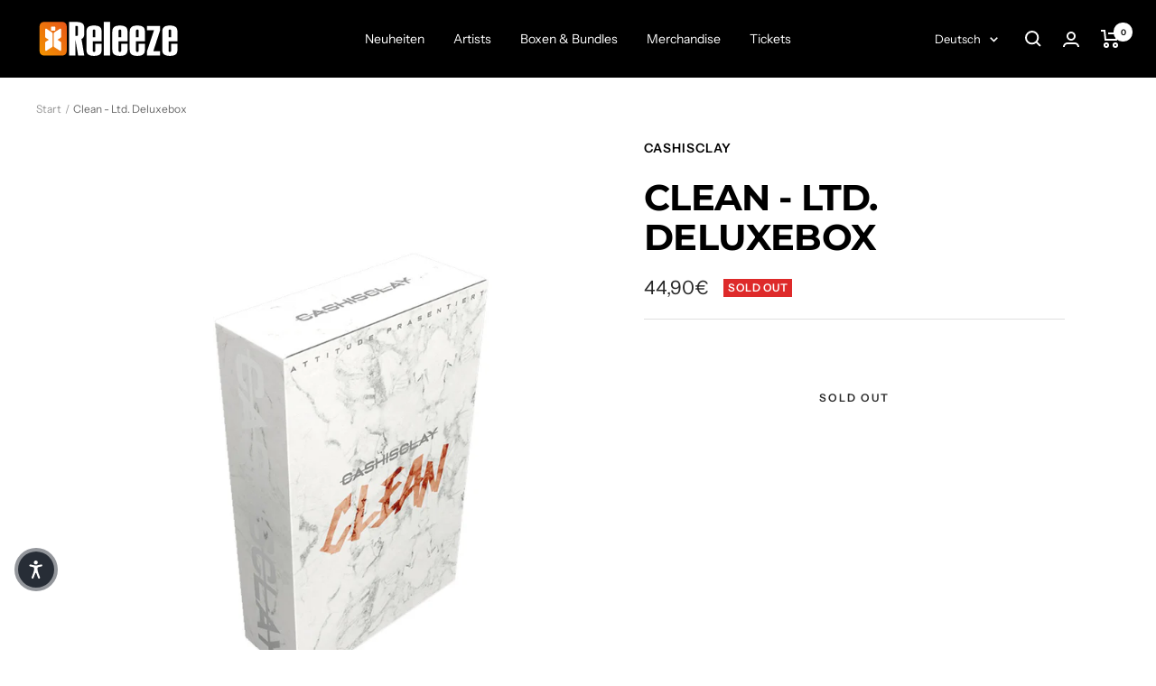

--- FILE ---
content_type: text/html; charset=utf-8
request_url: https://releeze.com/products/cashisclay-clean
body_size: 46829
content:
<!doctype html><html class="no-js" lang="de" dir="ltr">
  <head>

    <!-- Google tag (gtag.js) -->
    <script async src="https://www.googletagmanager.com/gtag/js?id=G-N5VDNYRBL3"></script>
    <script>
      window.dataLayer = window.dataLayer || [];
      function gtag(){dataLayer.push(arguments);}
      gtag('js', new Date());
      gtag('config', 'G-N5VDNYRBL3');
    </script>
    
    <meta name="google-site-verification" content="18mkY-v3T7NZD2_glIor5-18DP053xSATZAj1cfRQBQ" />
    <meta charset="utf-8">
    <meta name="viewport" content="width=device-width, initial-scale=1.0">

    <meta name="theme-color" content="#000000">

    <title>Clean - Ltd. Deluxebox</title><meta name="description" content="CashisClay - Clean (Ltd. Deluxe Box) Die streng limitierte Deluxe Box zu CashisClay´s neuem Album &quot;Clean&quot;! Mit seinem letzten Album &quot;Exzess&quot; (2021) und der darauffolgenden EP &quot;Wolf Creek&quot; hat der Battlerapper bereits bewiesen wie Facettenreich er auf Albumlänge sein kann. Nun erscheint Clean als passende Fortsetzung se"><link rel="canonical" href="https://releeze.com/products/cashisclay-clean"><link rel="shortcut icon" href="//releeze.com/cdn/shop/files/r_logo_9233a2f8-a9b3-42d0-85a3-7e5afb1f5cf3_96x96.jpg?v=1692623461" type="image/png"><link rel="preconnect" href="https://cdn.shopify.com">
    <link rel="dns-prefetch" href="https://productreviews.shopifycdn.com">
    <link rel="dns-prefetch" href="https://www.google-analytics.com"><link rel="preconnect" href="https://fonts.shopifycdn.com" crossorigin><link rel="preload" as="style" href="//releeze.com/cdn/shop/t/18/assets/theme.css?v=90433676566995978161763032638">
    <link rel="preload" as="script" href="//releeze.com/cdn/shop/t/18/assets/vendor.js?v=131531462768831974851763032638">
    <link rel="preload" as="script" href="//releeze.com/cdn/shop/t/18/assets/theme.js?v=173005340623324594091763032638"><link rel="preload" as="fetch" href="/products/cashisclay-clean.js" crossorigin><meta property="og:type" content="product">
  <meta property="og:title" content="Clean - Ltd. Deluxebox">
  <meta property="product:price:amount" content="44,90">
  <meta property="product:price:currency" content="EUR"><meta property="og:image" content="http://releeze.com/cdn/shop/files/750x1000Clean_frnt.jpg?v=1691564737">
  <meta property="og:image:secure_url" content="https://releeze.com/cdn/shop/files/750x1000Clean_frnt.jpg?v=1691564737">
  <meta property="og:image:width" content="750">
  <meta property="og:image:height" content="1000"><meta property="og:description" content="CashisClay - Clean (Ltd. Deluxe Box) Die streng limitierte Deluxe Box zu CashisClay´s neuem Album &quot;Clean&quot;! Mit seinem letzten Album &quot;Exzess&quot; (2021) und der darauffolgenden EP &quot;Wolf Creek&quot; hat der Battlerapper bereits bewiesen wie Facettenreich er auf Albumlänge sein kann. Nun erscheint Clean als passende Fortsetzung se"><meta property="og:url" content="https://releeze.com/products/cashisclay-clean">
<meta property="og:site_name" content="Releeze"><meta name="twitter:card" content="summary"><meta name="twitter:title" content="Clean - Ltd. Deluxebox">
  <meta name="twitter:description" content="CashisClay - Clean (Ltd. Deluxe Box) Die streng limitierte Deluxe Box zu CashisClay´s neuem Album &quot;Clean&quot;! Mit seinem letzten Album &quot;Exzess&quot; (2021) und der darauffolgenden EP &quot;Wolf Creek&quot; hat der Battlerapper bereits bewiesen wie Facettenreich er auf Albumlänge sein kann. Nun erscheint Clean als passende Fortsetzung seiner Diskografie. Die streng limitierte Box zum Album könnt ihr ab sofort exklusiv auf Deluxeboxen.de &amp;amp; Releeze.com bestellen! Das Album erscheint am 14. Oktober 2022!

Audio CD (16. September 2022)
Anzahl Disks/Tonträger: 1 
Format: CD 
Label: Attitude Movement
"><meta name="twitter:image" content="https://releeze.com/cdn/shop/files/750x1000Clean_frnt_1200x1200_crop_center.jpg?v=1691564737">
  <meta name="twitter:image:alt" content="">
    
  <script type="application/ld+json">
  {
    "@context": "https://schema.org",
    "@type": "Product",
    "productID": 8383336677663,
    "offers": [{
          "@type": "Offer",
          "name": "Default Title",
          "availability":"https://schema.org/OutOfStock",
          "price": 44.9,
          "priceCurrency": "EUR",
          "priceValidUntil": "2026-01-27","sku": "RZ1599",
            "gtin13": "4260463349139",
          "url": "/products/cashisclay-clean?variant=45467798503711"
        }
],"brand": {
      "@type": "Brand",
      "name": "Cashisclay"
    },
    "name": "Clean - Ltd. Deluxebox",
    "description": "CashisClay - Clean (Ltd. Deluxe Box) Die streng limitierte Deluxe Box zu CashisClay´s neuem Album \"Clean\"! Mit seinem letzten Album \"Exzess\" (2021) und der darauffolgenden EP \"Wolf Creek\" hat der Battlerapper bereits bewiesen wie Facettenreich er auf Albumlänge sein kann. Nun erscheint Clean als passende Fortsetzung seiner Diskografie. Die streng limitierte Box zum Album könnt ihr ab sofort exklusiv auf Deluxeboxen.de \u0026amp; Releeze.com bestellen! Das Album erscheint am 14. Oktober 2022!\n\nAudio CD (16. September 2022)\nAnzahl Disks\/Tonträger: 1 \nFormat: CD \nLabel: Attitude Movement\n",
    "category": "Bundle",
    "url": "/products/cashisclay-clean",
    "sku": "RZ1599",
    "image": {
      "@type": "ImageObject",
      "url": "https://releeze.com/cdn/shop/files/750x1000Clean_frnt.jpg?v=1691564737&width=1024",
      "image": "https://releeze.com/cdn/shop/files/750x1000Clean_frnt.jpg?v=1691564737&width=1024",
      "name": "",
      "width": "1024",
      "height": "1024"
    }
  }
  </script>



  <script type="application/ld+json">
  {
    "@context": "https://schema.org",
    "@type": "BreadcrumbList",
  "itemListElement": [{
      "@type": "ListItem",
      "position": 1,
      "name": "Start",
      "item": "https://releeze.com"
    },{
          "@type": "ListItem",
          "position": 2,
          "name": "Clean - Ltd. Deluxebox",
          "item": "https://releeze.com/products/cashisclay-clean"
        }]
  }
  </script>


    <link rel="preload" href="//releeze.com/cdn/fonts/montserrat/montserrat_n7.3c434e22befd5c18a6b4afadb1e3d77c128c7939.woff2" as="font" type="font/woff2" crossorigin><link rel="preload" href="//releeze.com/cdn/fonts/instrument_sans/instrumentsans_n4.db86542ae5e1596dbdb28c279ae6c2086c4c5bfa.woff2" as="font" type="font/woff2" crossorigin><style>
  /* Typography (heading) */
  @font-face {
  font-family: Montserrat;
  font-weight: 700;
  font-style: normal;
  font-display: swap;
  src: url("//releeze.com/cdn/fonts/montserrat/montserrat_n7.3c434e22befd5c18a6b4afadb1e3d77c128c7939.woff2") format("woff2"),
       url("//releeze.com/cdn/fonts/montserrat/montserrat_n7.5d9fa6e2cae713c8fb539a9876489d86207fe957.woff") format("woff");
}

@font-face {
  font-family: Montserrat;
  font-weight: 700;
  font-style: italic;
  font-display: swap;
  src: url("//releeze.com/cdn/fonts/montserrat/montserrat_i7.a0d4a463df4f146567d871890ffb3c80408e7732.woff2") format("woff2"),
       url("//releeze.com/cdn/fonts/montserrat/montserrat_i7.f6ec9f2a0681acc6f8152c40921d2a4d2e1a2c78.woff") format("woff");
}

/* Typography (body) */
  @font-face {
  font-family: "Instrument Sans";
  font-weight: 400;
  font-style: normal;
  font-display: swap;
  src: url("//releeze.com/cdn/fonts/instrument_sans/instrumentsans_n4.db86542ae5e1596dbdb28c279ae6c2086c4c5bfa.woff2") format("woff2"),
       url("//releeze.com/cdn/fonts/instrument_sans/instrumentsans_n4.510f1b081e58d08c30978f465518799851ef6d8b.woff") format("woff");
}

@font-face {
  font-family: "Instrument Sans";
  font-weight: 400;
  font-style: italic;
  font-display: swap;
  src: url("//releeze.com/cdn/fonts/instrument_sans/instrumentsans_i4.028d3c3cd8d085648c808ceb20cd2fd1eb3560e5.woff2") format("woff2"),
       url("//releeze.com/cdn/fonts/instrument_sans/instrumentsans_i4.7e90d82df8dee29a99237cd19cc529d2206706a2.woff") format("woff");
}

@font-face {
  font-family: "Instrument Sans";
  font-weight: 600;
  font-style: normal;
  font-display: swap;
  src: url("//releeze.com/cdn/fonts/instrument_sans/instrumentsans_n6.27dc66245013a6f7f317d383a3cc9a0c347fb42d.woff2") format("woff2"),
       url("//releeze.com/cdn/fonts/instrument_sans/instrumentsans_n6.1a71efbeeb140ec495af80aad612ad55e19e6d0e.woff") format("woff");
}

@font-face {
  font-family: "Instrument Sans";
  font-weight: 600;
  font-style: italic;
  font-display: swap;
  src: url("//releeze.com/cdn/fonts/instrument_sans/instrumentsans_i6.ba8063f6adfa1e7ffe690cc5efa600a1e0a8ec32.woff2") format("woff2"),
       url("//releeze.com/cdn/fonts/instrument_sans/instrumentsans_i6.a5bb29b76a0bb820ddaa9417675a5d0bafaa8c1f.woff") format("woff");
}

:root {--heading-color: 0, 0, 0;
    --text-color: 41, 41, 41;
    --background: 255, 255, 255;
    --secondary-background: 255, 255, 255;
    --border-color: 223, 223, 223;
    --border-color-darker: 169, 169, 169;
    --success-color: 46, 158, 123;
    --success-background: 213, 236, 229;
    --error-color: 222, 42, 42;
    --error-background: 253, 240, 240;
    --primary-button-background: 0, 0, 0;
    --primary-button-text-color: 255, 255, 255;
    --secondary-button-background: 255, 144, 45;
    --secondary-button-text-color: 255, 255, 255;
    --product-star-rating: 246, 164, 41;
    --product-on-sale-accent: 222, 42, 42;
    --product-sold-out-accent: 222, 42, 42;
    --product-custom-label-background: 64, 93, 230;
    --product-custom-label-text-color: 255, 255, 255;
    --product-custom-label-2-background: 243, 255, 52;
    --product-custom-label-2-text-color: 0, 0, 0;
    --product-low-stock-text-color: 222, 42, 42;
    --product-in-stock-text-color: 46, 158, 123;
    --loading-bar-background: 41, 41, 41;

    /* We duplicate some "base" colors as root colors, which is useful to use on drawer elements or popover without. Those should not be overridden to avoid issues */
    --root-heading-color: 0, 0, 0;
    --root-text-color: 41, 41, 41;
    --root-background: 255, 255, 255;
    --root-border-color: 223, 223, 223;
    --root-primary-button-background: 0, 0, 0;
    --root-primary-button-text-color: 255, 255, 255;

    --base-font-size: 14px;
    --heading-font-family: Montserrat, sans-serif;
    --heading-font-weight: 700;
    --heading-font-style: normal;
    --heading-text-transform: uppercase;
    --text-font-family: "Instrument Sans", sans-serif;
    --text-font-weight: 400;
    --text-font-style: normal;
    --text-font-bold-weight: 600;

    /* Typography (font size) */
    --heading-xxsmall-font-size: 11px;
    --heading-xsmall-font-size: 11px;
    --heading-small-font-size: 13px;
    --heading-large-font-size: 40px;
    --heading-h1-font-size: 40px;
    --heading-h2-font-size: 32px;
    --heading-h3-font-size: 28px;
    --heading-h4-font-size: 26px;
    --heading-h5-font-size: 22px;
    --heading-h6-font-size: 18px;

    /* Control the look and feel of the theme by changing radius of various elements */
    --button-border-radius: 0px;
    --block-border-radius: 0px;
    --block-border-radius-reduced: 0px;
    --color-swatch-border-radius: 100%;

    /* Button size */
    --button-height: 48px;
    --button-small-height: 40px;

    /* Form related */
    --form-input-field-height: 48px;
    --form-input-gap: 16px;
    --form-submit-margin: 24px;

    /* Product listing related variables */
    --product-list-block-spacing: 32px;

    /* Video related */
    --play-button-background: 255, 255, 255;
    --play-button-arrow: 41, 41, 41;

    /* RTL support */
    --transform-logical-flip: 1;
    --transform-origin-start: left;
    --transform-origin-end: right;

    /* Other */
    --zoom-cursor-svg-url: url(//releeze.com/cdn/shop/t/18/assets/zoom-cursor.svg?v=84617135334258411371763032638);
    --arrow-right-svg-url: url(//releeze.com/cdn/shop/t/18/assets/arrow-right.svg?v=46712812088836170051763032638);
    --arrow-left-svg-url: url(//releeze.com/cdn/shop/t/18/assets/arrow-left.svg?v=139954751452801666901763032638);

    /* Some useful variables that we can reuse in our CSS. Some explanation are needed for some of them:
       - container-max-width-minus-gutters: represents the container max width without the edge gutters
       - container-outer-width: considering the screen width, represent all the space outside the container
       - container-outer-margin: same as container-outer-width but get set to 0 inside a container
       - container-inner-width: the effective space inside the container (minus gutters)
       - grid-column-width: represents the width of a single column of the grid
       - vertical-breather: this is a variable that defines the global "spacing" between sections, and inside the section
                            to create some "breath" and minimum spacing
     */
    --container-max-width: 1600px;
    --container-gutter: 24px;
    --container-max-width-minus-gutters: calc(var(--container-max-width) - (var(--container-gutter)) * 2);
    --container-outer-width: max(calc((100vw - var(--container-max-width-minus-gutters)) / 2), var(--container-gutter));
    --container-outer-margin: var(--container-outer-width);
    --container-inner-width: calc(100vw - var(--container-outer-width) * 2);

    --grid-column-count: 10;
    --grid-gap: 24px;
    --grid-column-width: calc((100vw - var(--container-outer-width) * 2 - var(--grid-gap) * (var(--grid-column-count) - 1)) / var(--grid-column-count));

    --vertical-breather: 28px;
    --vertical-breather-tight: 28px;

    /* Shopify related variables */
    --payment-terms-background-color: #ffffff;
  }

  @media screen and (min-width: 741px) {
    :root {
      --container-gutter: 40px;
      --grid-column-count: 20;
      --vertical-breather: 40px;
      --vertical-breather-tight: 40px;

      /* Typography (font size) */
      --heading-xsmall-font-size: 13px;
      --heading-small-font-size: 14px;
      --heading-large-font-size: 58px;
      --heading-h1-font-size: 58px;
      --heading-h2-font-size: 44px;
      --heading-h3-font-size: 36px;
      --heading-h4-font-size: 28px;
      --heading-h5-font-size: 22px;
      --heading-h6-font-size: 20px;

      /* Form related */
      --form-input-field-height: 52px;
      --form-submit-margin: 32px;

      /* Button size */
      --button-height: 52px;
      --button-small-height: 44px;
    }
  }

  @media screen and (min-width: 1200px) {
    :root {
      --vertical-breather: 48px;
      --vertical-breather-tight: 48px;
      --product-list-block-spacing: 48px;

      /* Typography */
      --heading-large-font-size: 72px;
      --heading-h1-font-size: 62px;
      --heading-h2-font-size: 54px;
      --heading-h3-font-size: 40px;
      --heading-h4-font-size: 34px;
      --heading-h5-font-size: 26px;
      --heading-h6-font-size: 18px;
    }
  }

  @media screen and (min-width: 1600px) {
    :root {
      --vertical-breather: 48px;
      --vertical-breather-tight: 48px;
    }
  }
</style>
    <script>
  // This allows to expose several variables to the global scope, to be used in scripts
  window.themeVariables = {
    settings: {
      direction: "ltr",
      pageType: "product",
      cartCount: 0,
      moneyFormat: "{{amount_with_comma_separator}}€",
      moneyWithCurrencyFormat: "{{amount_with_comma_separator}}€",
      showVendor: true,
      discountMode: "saving",
      currencyCodeEnabled: false,
      cartType: "drawer",
      cartCurrency: "EUR",
      mobileZoomFactor: 2.5
    },

    routes: {
      host: "releeze.com",
      rootUrl: "\/",
      rootUrlWithoutSlash: '',
      cartUrl: "\/cart",
      cartAddUrl: "\/cart\/add",
      cartChangeUrl: "\/cart\/change",
      searchUrl: "\/search",
      predictiveSearchUrl: "\/search\/suggest",
      productRecommendationsUrl: "\/recommendations\/products"
    },

    strings: {
      accessibilityDelete: "Löschen",
      accessibilityClose: "Schließen",
      collectionSoldOut: "Sold out",
      collectionDiscount: "Spare @savings@",
      productSalePrice: "Angebotspreis",
      productRegularPrice: "Regulärer Preis",
      productFormUnavailable: "Nicht verfügbar",
      productFormSoldOut: "Sold out",
      productFormPreOrder: "Vorbestellen",
      productFormAddToCart: "Zum Warenkorb hinzufügen",
      searchNoResults: "Es konnten keine Ergebnisse gefunden werden.",
      searchNewSearch: "Neue Suche",
      searchProducts: "Produkte",
      searchArticles: "Blogbeiträge",
      searchPages: "Seiten",
      searchCollections: "Kategorien",
      cartViewCart: "Warenkorb ansehen",
      cartItemAdded: "Produkt zum Warenkorb hinzugefügt!",
      cartItemAddedShort: "Zum Warenkorb hinzugefügt!",
      cartAddOrderNote: "Notiz hinzufügen",
      cartEditOrderNote: "Notiz bearbeiten",
      shippingEstimatorNoResults: "Entschuldige, wir liefern leider niche an Deine Adresse.",
      shippingEstimatorOneResult: "Es gibt eine Versandklasse für Deine Adresse:",
      shippingEstimatorMultipleResults: "Es gibt mehrere Versandklassen für Deine Adresse:",
      shippingEstimatorError: "Ein oder mehrere Fehler sind beim Abrufen der Versandklassen aufgetreten:"
    },

    libs: {
      flickity: "\/\/releeze.com\/cdn\/shop\/t\/18\/assets\/flickity.js?v=176646718982628074891763032638",
      photoswipe: "\/\/releeze.com\/cdn\/shop\/t\/18\/assets\/photoswipe.js?v=132268647426145925301763032638",
      qrCode: "\/\/releeze.com\/cdn\/shopifycloud\/storefront\/assets\/themes_support\/vendor\/qrcode-3f2b403b.js"
    },

    breakpoints: {
      phone: 'screen and (max-width: 740px)',
      tablet: 'screen and (min-width: 741px) and (max-width: 999px)',
      tabletAndUp: 'screen and (min-width: 741px)',
      pocket: 'screen and (max-width: 999px)',
      lap: 'screen and (min-width: 1000px) and (max-width: 1199px)',
      lapAndUp: 'screen and (min-width: 1000px)',
      desktop: 'screen and (min-width: 1200px)',
      wide: 'screen and (min-width: 1400px)'
    }
  };

  window.addEventListener('pageshow', async () => {
    const cartContent = await (await fetch(`${window.themeVariables.routes.cartUrl}.js`, {cache: 'reload'})).json();
    document.documentElement.dispatchEvent(new CustomEvent('cart:refresh', {detail: {cart: cartContent}}));
  });

  if ('noModule' in HTMLScriptElement.prototype) {
    // Old browsers (like IE) that does not support module will be considered as if not executing JS at all
    document.documentElement.className = document.documentElement.className.replace('no-js', 'js');

    requestAnimationFrame(() => {
      const viewportHeight = (window.visualViewport ? window.visualViewport.height : document.documentElement.clientHeight);
      document.documentElement.style.setProperty('--window-height',viewportHeight + 'px');
    });
  }// We save the product ID in local storage to be eventually used for recently viewed section
    try {
      const items = JSON.parse(localStorage.getItem('theme:recently-viewed-products') || '[]');

      // We check if the current product already exists, and if it does not, we add it at the start
      if (!items.includes(8383336677663)) {
        items.unshift(8383336677663);
      }

      localStorage.setItem('theme:recently-viewed-products', JSON.stringify(items.slice(0, 20)));
    } catch (e) {
      // Safari in private mode does not allow setting item, we silently fail
    }</script>

    <link rel="stylesheet" href="//releeze.com/cdn/shop/t/18/assets/theme.css?v=90433676566995978161763032638">

    <script src="//releeze.com/cdn/shop/t/18/assets/vendor.js?v=131531462768831974851763032638" defer></script>
    <script src="//releeze.com/cdn/shop/t/18/assets/theme.js?v=173005340623324594091763032638" defer></script>
    <script src="//releeze.com/cdn/shop/t/18/assets/custom.js?v=167639537848865775061763032638" defer></script>

    <script>window.performance && window.performance.mark && window.performance.mark('shopify.content_for_header.start');</script><meta name="google-site-verification" content="rroOCa4WQgf17r9ggLTel3iDZ3j7hOpcYeWtE0PL9Eo">
<meta id="shopify-digital-wallet" name="shopify-digital-wallet" content="/78004584735/digital_wallets/dialog">
<meta name="shopify-checkout-api-token" content="769be753af2530f1d795669b533d3035">
<meta id="in-context-paypal-metadata" data-shop-id="78004584735" data-venmo-supported="false" data-environment="production" data-locale="de_DE" data-paypal-v4="true" data-currency="EUR">
<link rel="alternate" hreflang="x-default" href="https://releeze.com/products/cashisclay-clean">
<link rel="alternate" hreflang="de-DE" href="https://releeze.com/products/cashisclay-clean">
<link rel="alternate" hreflang="en-DE" href="https://releeze.com/en/products/cashisclay-clean">
<link rel="alternate" type="application/json+oembed" href="https://releeze.com/products/cashisclay-clean.oembed">
<script async="async" src="/checkouts/internal/preloads.js?locale=de-DE"></script>
<link rel="preconnect" href="https://shop.app" crossorigin="anonymous">
<script async="async" src="https://shop.app/checkouts/internal/preloads.js?locale=de-DE&shop_id=78004584735" crossorigin="anonymous"></script>
<script id="apple-pay-shop-capabilities" type="application/json">{"shopId":78004584735,"countryCode":"DE","currencyCode":"EUR","merchantCapabilities":["supports3DS"],"merchantId":"gid:\/\/shopify\/Shop\/78004584735","merchantName":"Releeze","requiredBillingContactFields":["postalAddress","email","phone"],"requiredShippingContactFields":["postalAddress","email","phone"],"shippingType":"shipping","supportedNetworks":["visa","maestro"],"total":{"type":"pending","label":"Releeze","amount":"1.00"},"shopifyPaymentsEnabled":true,"supportsSubscriptions":true}</script>
<script id="shopify-features" type="application/json">{"accessToken":"769be753af2530f1d795669b533d3035","betas":["rich-media-storefront-analytics"],"domain":"releeze.com","predictiveSearch":true,"shopId":78004584735,"locale":"de"}</script>
<script>var Shopify = Shopify || {};
Shopify.shop = "releezenew.myshopify.com";
Shopify.locale = "de";
Shopify.currency = {"active":"EUR","rate":"1.0"};
Shopify.country = "DE";
Shopify.theme = {"name":"Kopie von RELEEZE MAIN THEME","id":183152378236,"schema_name":"Focal","schema_version":"10.1.2","theme_store_id":714,"role":"main"};
Shopify.theme.handle = "null";
Shopify.theme.style = {"id":null,"handle":null};
Shopify.cdnHost = "releeze.com/cdn";
Shopify.routes = Shopify.routes || {};
Shopify.routes.root = "/";</script>
<script type="module">!function(o){(o.Shopify=o.Shopify||{}).modules=!0}(window);</script>
<script>!function(o){function n(){var o=[];function n(){o.push(Array.prototype.slice.apply(arguments))}return n.q=o,n}var t=o.Shopify=o.Shopify||{};t.loadFeatures=n(),t.autoloadFeatures=n()}(window);</script>
<script>
  window.ShopifyPay = window.ShopifyPay || {};
  window.ShopifyPay.apiHost = "shop.app\/pay";
  window.ShopifyPay.redirectState = null;
</script>
<script id="shop-js-analytics" type="application/json">{"pageType":"product"}</script>
<script defer="defer" async type="module" src="//releeze.com/cdn/shopifycloud/shop-js/modules/v2/client.init-shop-cart-sync_HUjMWWU5.de.esm.js"></script>
<script defer="defer" async type="module" src="//releeze.com/cdn/shopifycloud/shop-js/modules/v2/chunk.common_QpfDqRK1.esm.js"></script>
<script type="module">
  await import("//releeze.com/cdn/shopifycloud/shop-js/modules/v2/client.init-shop-cart-sync_HUjMWWU5.de.esm.js");
await import("//releeze.com/cdn/shopifycloud/shop-js/modules/v2/chunk.common_QpfDqRK1.esm.js");

  window.Shopify.SignInWithShop?.initShopCartSync?.({"fedCMEnabled":true,"windoidEnabled":true});

</script>
<script>
  window.Shopify = window.Shopify || {};
  if (!window.Shopify.featureAssets) window.Shopify.featureAssets = {};
  window.Shopify.featureAssets['shop-js'] = {"shop-cart-sync":["modules/v2/client.shop-cart-sync_ByUgVWtJ.de.esm.js","modules/v2/chunk.common_QpfDqRK1.esm.js"],"init-fed-cm":["modules/v2/client.init-fed-cm_CVqhkk-1.de.esm.js","modules/v2/chunk.common_QpfDqRK1.esm.js"],"shop-button":["modules/v2/client.shop-button_B0pFlqys.de.esm.js","modules/v2/chunk.common_QpfDqRK1.esm.js"],"shop-cash-offers":["modules/v2/client.shop-cash-offers_CaaeZ5wd.de.esm.js","modules/v2/chunk.common_QpfDqRK1.esm.js","modules/v2/chunk.modal_CS8dP9kO.esm.js"],"init-windoid":["modules/v2/client.init-windoid_B-gyVqfY.de.esm.js","modules/v2/chunk.common_QpfDqRK1.esm.js"],"shop-toast-manager":["modules/v2/client.shop-toast-manager_DgTeluS3.de.esm.js","modules/v2/chunk.common_QpfDqRK1.esm.js"],"init-shop-email-lookup-coordinator":["modules/v2/client.init-shop-email-lookup-coordinator_C5I212n4.de.esm.js","modules/v2/chunk.common_QpfDqRK1.esm.js"],"init-shop-cart-sync":["modules/v2/client.init-shop-cart-sync_HUjMWWU5.de.esm.js","modules/v2/chunk.common_QpfDqRK1.esm.js"],"avatar":["modules/v2/client.avatar_BTnouDA3.de.esm.js"],"pay-button":["modules/v2/client.pay-button_CJaF-UDc.de.esm.js","modules/v2/chunk.common_QpfDqRK1.esm.js"],"init-customer-accounts":["modules/v2/client.init-customer-accounts_BI_wUvuR.de.esm.js","modules/v2/client.shop-login-button_DTPR4l75.de.esm.js","modules/v2/chunk.common_QpfDqRK1.esm.js","modules/v2/chunk.modal_CS8dP9kO.esm.js"],"init-shop-for-new-customer-accounts":["modules/v2/client.init-shop-for-new-customer-accounts_C4qR5Wl-.de.esm.js","modules/v2/client.shop-login-button_DTPR4l75.de.esm.js","modules/v2/chunk.common_QpfDqRK1.esm.js","modules/v2/chunk.modal_CS8dP9kO.esm.js"],"shop-login-button":["modules/v2/client.shop-login-button_DTPR4l75.de.esm.js","modules/v2/chunk.common_QpfDqRK1.esm.js","modules/v2/chunk.modal_CS8dP9kO.esm.js"],"init-customer-accounts-sign-up":["modules/v2/client.init-customer-accounts-sign-up_SG5gYFpP.de.esm.js","modules/v2/client.shop-login-button_DTPR4l75.de.esm.js","modules/v2/chunk.common_QpfDqRK1.esm.js","modules/v2/chunk.modal_CS8dP9kO.esm.js"],"shop-follow-button":["modules/v2/client.shop-follow-button_CmMsyvrH.de.esm.js","modules/v2/chunk.common_QpfDqRK1.esm.js","modules/v2/chunk.modal_CS8dP9kO.esm.js"],"checkout-modal":["modules/v2/client.checkout-modal_tfCxQqrq.de.esm.js","modules/v2/chunk.common_QpfDqRK1.esm.js","modules/v2/chunk.modal_CS8dP9kO.esm.js"],"lead-capture":["modules/v2/client.lead-capture_Ccz5Zm6k.de.esm.js","modules/v2/chunk.common_QpfDqRK1.esm.js","modules/v2/chunk.modal_CS8dP9kO.esm.js"],"shop-login":["modules/v2/client.shop-login_BfivnucW.de.esm.js","modules/v2/chunk.common_QpfDqRK1.esm.js","modules/v2/chunk.modal_CS8dP9kO.esm.js"],"payment-terms":["modules/v2/client.payment-terms_D2Mn0eFV.de.esm.js","modules/v2/chunk.common_QpfDqRK1.esm.js","modules/v2/chunk.modal_CS8dP9kO.esm.js"]};
</script>
<script id="__st">var __st={"a":78004584735,"offset":3600,"reqid":"afeb05e4-92d1-4f85-9ed5-ab692f904f8d-1768612721","pageurl":"releeze.com\/products\/cashisclay-clean","u":"1729e4dd6576","p":"product","rtyp":"product","rid":8383336677663};</script>
<script>window.ShopifyPaypalV4VisibilityTracking = true;</script>
<script id="captcha-bootstrap">!function(){'use strict';const t='contact',e='account',n='new_comment',o=[[t,t],['blogs',n],['comments',n],[t,'customer']],c=[[e,'customer_login'],[e,'guest_login'],[e,'recover_customer_password'],[e,'create_customer']],r=t=>t.map((([t,e])=>`form[action*='/${t}']:not([data-nocaptcha='true']) input[name='form_type'][value='${e}']`)).join(','),a=t=>()=>t?[...document.querySelectorAll(t)].map((t=>t.form)):[];function s(){const t=[...o],e=r(t);return a(e)}const i='password',u='form_key',d=['recaptcha-v3-token','g-recaptcha-response','h-captcha-response',i],f=()=>{try{return window.sessionStorage}catch{return}},m='__shopify_v',_=t=>t.elements[u];function p(t,e,n=!1){try{const o=window.sessionStorage,c=JSON.parse(o.getItem(e)),{data:r}=function(t){const{data:e,action:n}=t;return t[m]||n?{data:e,action:n}:{data:t,action:n}}(c);for(const[e,n]of Object.entries(r))t.elements[e]&&(t.elements[e].value=n);n&&o.removeItem(e)}catch(o){console.error('form repopulation failed',{error:o})}}const l='form_type',E='cptcha';function T(t){t.dataset[E]=!0}const w=window,h=w.document,L='Shopify',v='ce_forms',y='captcha';let A=!1;((t,e)=>{const n=(g='f06e6c50-85a8-45c8-87d0-21a2b65856fe',I='https://cdn.shopify.com/shopifycloud/storefront-forms-hcaptcha/ce_storefront_forms_captcha_hcaptcha.v1.5.2.iife.js',D={infoText:'Durch hCaptcha geschützt',privacyText:'Datenschutz',termsText:'Allgemeine Geschäftsbedingungen'},(t,e,n)=>{const o=w[L][v],c=o.bindForm;if(c)return c(t,g,e,D).then(n);var r;o.q.push([[t,g,e,D],n]),r=I,A||(h.body.append(Object.assign(h.createElement('script'),{id:'captcha-provider',async:!0,src:r})),A=!0)});var g,I,D;w[L]=w[L]||{},w[L][v]=w[L][v]||{},w[L][v].q=[],w[L][y]=w[L][y]||{},w[L][y].protect=function(t,e){n(t,void 0,e),T(t)},Object.freeze(w[L][y]),function(t,e,n,w,h,L){const[v,y,A,g]=function(t,e,n){const i=e?o:[],u=t?c:[],d=[...i,...u],f=r(d),m=r(i),_=r(d.filter((([t,e])=>n.includes(e))));return[a(f),a(m),a(_),s()]}(w,h,L),I=t=>{const e=t.target;return e instanceof HTMLFormElement?e:e&&e.form},D=t=>v().includes(t);t.addEventListener('submit',(t=>{const e=I(t);if(!e)return;const n=D(e)&&!e.dataset.hcaptchaBound&&!e.dataset.recaptchaBound,o=_(e),c=g().includes(e)&&(!o||!o.value);(n||c)&&t.preventDefault(),c&&!n&&(function(t){try{if(!f())return;!function(t){const e=f();if(!e)return;const n=_(t);if(!n)return;const o=n.value;o&&e.removeItem(o)}(t);const e=Array.from(Array(32),(()=>Math.random().toString(36)[2])).join('');!function(t,e){_(t)||t.append(Object.assign(document.createElement('input'),{type:'hidden',name:u})),t.elements[u].value=e}(t,e),function(t,e){const n=f();if(!n)return;const o=[...t.querySelectorAll(`input[type='${i}']`)].map((({name:t})=>t)),c=[...d,...o],r={};for(const[a,s]of new FormData(t).entries())c.includes(a)||(r[a]=s);n.setItem(e,JSON.stringify({[m]:1,action:t.action,data:r}))}(t,e)}catch(e){console.error('failed to persist form',e)}}(e),e.submit())}));const S=(t,e)=>{t&&!t.dataset[E]&&(n(t,e.some((e=>e===t))),T(t))};for(const o of['focusin','change'])t.addEventListener(o,(t=>{const e=I(t);D(e)&&S(e,y())}));const B=e.get('form_key'),M=e.get(l),P=B&&M;t.addEventListener('DOMContentLoaded',(()=>{const t=y();if(P)for(const e of t)e.elements[l].value===M&&p(e,B);[...new Set([...A(),...v().filter((t=>'true'===t.dataset.shopifyCaptcha))])].forEach((e=>S(e,t)))}))}(h,new URLSearchParams(w.location.search),n,t,e,['guest_login'])})(!0,!0)}();</script>
<script integrity="sha256-4kQ18oKyAcykRKYeNunJcIwy7WH5gtpwJnB7kiuLZ1E=" data-source-attribution="shopify.loadfeatures" defer="defer" src="//releeze.com/cdn/shopifycloud/storefront/assets/storefront/load_feature-a0a9edcb.js" crossorigin="anonymous"></script>
<script crossorigin="anonymous" defer="defer" src="//releeze.com/cdn/shopifycloud/storefront/assets/shopify_pay/storefront-65b4c6d7.js?v=20250812"></script>
<script data-source-attribution="shopify.dynamic_checkout.dynamic.init">var Shopify=Shopify||{};Shopify.PaymentButton=Shopify.PaymentButton||{isStorefrontPortableWallets:!0,init:function(){window.Shopify.PaymentButton.init=function(){};var t=document.createElement("script");t.src="https://releeze.com/cdn/shopifycloud/portable-wallets/latest/portable-wallets.de.js",t.type="module",document.head.appendChild(t)}};
</script>
<script data-source-attribution="shopify.dynamic_checkout.buyer_consent">
  function portableWalletsHideBuyerConsent(e){var t=document.getElementById("shopify-buyer-consent"),n=document.getElementById("shopify-subscription-policy-button");t&&n&&(t.classList.add("hidden"),t.setAttribute("aria-hidden","true"),n.removeEventListener("click",e))}function portableWalletsShowBuyerConsent(e){var t=document.getElementById("shopify-buyer-consent"),n=document.getElementById("shopify-subscription-policy-button");t&&n&&(t.classList.remove("hidden"),t.removeAttribute("aria-hidden"),n.addEventListener("click",e))}window.Shopify?.PaymentButton&&(window.Shopify.PaymentButton.hideBuyerConsent=portableWalletsHideBuyerConsent,window.Shopify.PaymentButton.showBuyerConsent=portableWalletsShowBuyerConsent);
</script>
<script>
  function portableWalletsCleanup(e){e&&e.src&&console.error("Failed to load portable wallets script "+e.src);var t=document.querySelectorAll("shopify-accelerated-checkout .shopify-payment-button__skeleton, shopify-accelerated-checkout-cart .wallet-cart-button__skeleton"),e=document.getElementById("shopify-buyer-consent");for(let e=0;e<t.length;e++)t[e].remove();e&&e.remove()}function portableWalletsNotLoadedAsModule(e){e instanceof ErrorEvent&&"string"==typeof e.message&&e.message.includes("import.meta")&&"string"==typeof e.filename&&e.filename.includes("portable-wallets")&&(window.removeEventListener("error",portableWalletsNotLoadedAsModule),window.Shopify.PaymentButton.failedToLoad=e,"loading"===document.readyState?document.addEventListener("DOMContentLoaded",window.Shopify.PaymentButton.init):window.Shopify.PaymentButton.init())}window.addEventListener("error",portableWalletsNotLoadedAsModule);
</script>

<script type="module" src="https://releeze.com/cdn/shopifycloud/portable-wallets/latest/portable-wallets.de.js" onError="portableWalletsCleanup(this)" crossorigin="anonymous"></script>
<script nomodule>
  document.addEventListener("DOMContentLoaded", portableWalletsCleanup);
</script>

<script id='scb4127' type='text/javascript' async='' src='https://releeze.com/cdn/shopifycloud/privacy-banner/storefront-banner.js'></script><link id="shopify-accelerated-checkout-styles" rel="stylesheet" media="screen" href="https://releeze.com/cdn/shopifycloud/portable-wallets/latest/accelerated-checkout-backwards-compat.css" crossorigin="anonymous">
<style id="shopify-accelerated-checkout-cart">
        #shopify-buyer-consent {
  margin-top: 1em;
  display: inline-block;
  width: 100%;
}

#shopify-buyer-consent.hidden {
  display: none;
}

#shopify-subscription-policy-button {
  background: none;
  border: none;
  padding: 0;
  text-decoration: underline;
  font-size: inherit;
  cursor: pointer;
}

#shopify-subscription-policy-button::before {
  box-shadow: none;
}

      </style>

<script>window.performance && window.performance.mark && window.performance.mark('shopify.content_for_header.end');</script>
  
                      <script src="//releeze.com/cdn/shop/t/18/assets/bss-file-configdata.js?v=105097342121798227131763032638" type="text/javascript"></script> <script src="//releeze.com/cdn/shop/t/18/assets/bss-file-configdata-banner.js?v=151034973688681356691763032638" type="text/javascript"></script> <script src="//releeze.com/cdn/shop/t/18/assets/bss-file-configdata-popup.js?v=173992696638277510541763032638" type="text/javascript"></script><script>
                if (typeof BSS_PL == 'undefined') {
                    var BSS_PL = {};
                }
                var bssPlApiServer = "https://product-labels-pro.bsscommerce.com";
                BSS_PL.customerTags = 'null';
                BSS_PL.customerId = 'null';
                BSS_PL.configData = configDatas;
                BSS_PL.configDataBanner = configDataBanners ? configDataBanners : [];
                BSS_PL.configDataPopup = configDataPopups ? configDataPopups : [];
                BSS_PL.storeId = 40153;
                BSS_PL.currentPlan = "free";
                BSS_PL.storeIdCustomOld = "10678";
                BSS_PL.storeIdOldWIthPriority = "12200";
                BSS_PL.apiServerProduction = "https://product-labels-pro.bsscommerce.com";
                
                BSS_PL.integration = {"laiReview":{"status":0,"config":[]}}
                BSS_PL.settingsData = {}
                </script>
            <style>
.homepage-slideshow .slick-slide .bss_pl_img {
    visibility: hidden !important;
}
</style>
                        <!-- BEGIN app block: shopify://apps/minmaxify-order-limits/blocks/app-embed-block/3acfba32-89f3-4377-ae20-cbb9abc48475 --><script type="text/javascript" src="https://limits.minmaxify.com/releezenew.myshopify.com?v=139a&r=20251118152309"></script>

<!-- END app block --><!-- BEGIN app block: shopify://apps/multipixels-social-pixels/blocks/clients/ddddad6e-c586-4e00-a40d-3671ba4790fd --><script>
    window.__MP_CONFIG__ = {
        currency: 'EUR',
        
            cart: {
                items: [
                    
                ],
            },
        
        
            product: {
                category: "Bundle",
                collection_ids: '464502784287, 451433070879, 456461484319',
                id: 8383336677663,
                name: "Clean - Ltd. Deluxebox",
                price_max: '4490',
                
            },
        
        
        
    };
</script>

<script type='text/javascript' defer src='/apps/multipixel/v1/clients/releezenew.myshopify.com/1697727695.js'></script>



<!-- END app block --><script src="https://cdn.shopify.com/extensions/019b92df-1966-750c-943d-a8ced4b05ac2/option-cli3-369/assets/gpomain.js" type="text/javascript" defer="defer"></script>
<link href="https://monorail-edge.shopifysvc.com" rel="dns-prefetch">
<script>(function(){if ("sendBeacon" in navigator && "performance" in window) {try {var session_token_from_headers = performance.getEntriesByType('navigation')[0].serverTiming.find(x => x.name == '_s').description;} catch {var session_token_from_headers = undefined;}var session_cookie_matches = document.cookie.match(/_shopify_s=([^;]*)/);var session_token_from_cookie = session_cookie_matches && session_cookie_matches.length === 2 ? session_cookie_matches[1] : "";var session_token = session_token_from_headers || session_token_from_cookie || "";function handle_abandonment_event(e) {var entries = performance.getEntries().filter(function(entry) {return /monorail-edge.shopifysvc.com/.test(entry.name);});if (!window.abandonment_tracked && entries.length === 0) {window.abandonment_tracked = true;var currentMs = Date.now();var navigation_start = performance.timing.navigationStart;var payload = {shop_id: 78004584735,url: window.location.href,navigation_start,duration: currentMs - navigation_start,session_token,page_type: "product"};window.navigator.sendBeacon("https://monorail-edge.shopifysvc.com/v1/produce", JSON.stringify({schema_id: "online_store_buyer_site_abandonment/1.1",payload: payload,metadata: {event_created_at_ms: currentMs,event_sent_at_ms: currentMs}}));}}window.addEventListener('pagehide', handle_abandonment_event);}}());</script>
<script id="web-pixels-manager-setup">(function e(e,d,r,n,o){if(void 0===o&&(o={}),!Boolean(null===(a=null===(i=window.Shopify)||void 0===i?void 0:i.analytics)||void 0===a?void 0:a.replayQueue)){var i,a;window.Shopify=window.Shopify||{};var t=window.Shopify;t.analytics=t.analytics||{};var s=t.analytics;s.replayQueue=[],s.publish=function(e,d,r){return s.replayQueue.push([e,d,r]),!0};try{self.performance.mark("wpm:start")}catch(e){}var l=function(){var e={modern:/Edge?\/(1{2}[4-9]|1[2-9]\d|[2-9]\d{2}|\d{4,})\.\d+(\.\d+|)|Firefox\/(1{2}[4-9]|1[2-9]\d|[2-9]\d{2}|\d{4,})\.\d+(\.\d+|)|Chrom(ium|e)\/(9{2}|\d{3,})\.\d+(\.\d+|)|(Maci|X1{2}).+ Version\/(15\.\d+|(1[6-9]|[2-9]\d|\d{3,})\.\d+)([,.]\d+|)( \(\w+\)|)( Mobile\/\w+|) Safari\/|Chrome.+OPR\/(9{2}|\d{3,})\.\d+\.\d+|(CPU[ +]OS|iPhone[ +]OS|CPU[ +]iPhone|CPU IPhone OS|CPU iPad OS)[ +]+(15[._]\d+|(1[6-9]|[2-9]\d|\d{3,})[._]\d+)([._]\d+|)|Android:?[ /-](13[3-9]|1[4-9]\d|[2-9]\d{2}|\d{4,})(\.\d+|)(\.\d+|)|Android.+Firefox\/(13[5-9]|1[4-9]\d|[2-9]\d{2}|\d{4,})\.\d+(\.\d+|)|Android.+Chrom(ium|e)\/(13[3-9]|1[4-9]\d|[2-9]\d{2}|\d{4,})\.\d+(\.\d+|)|SamsungBrowser\/([2-9]\d|\d{3,})\.\d+/,legacy:/Edge?\/(1[6-9]|[2-9]\d|\d{3,})\.\d+(\.\d+|)|Firefox\/(5[4-9]|[6-9]\d|\d{3,})\.\d+(\.\d+|)|Chrom(ium|e)\/(5[1-9]|[6-9]\d|\d{3,})\.\d+(\.\d+|)([\d.]+$|.*Safari\/(?![\d.]+ Edge\/[\d.]+$))|(Maci|X1{2}).+ Version\/(10\.\d+|(1[1-9]|[2-9]\d|\d{3,})\.\d+)([,.]\d+|)( \(\w+\)|)( Mobile\/\w+|) Safari\/|Chrome.+OPR\/(3[89]|[4-9]\d|\d{3,})\.\d+\.\d+|(CPU[ +]OS|iPhone[ +]OS|CPU[ +]iPhone|CPU IPhone OS|CPU iPad OS)[ +]+(10[._]\d+|(1[1-9]|[2-9]\d|\d{3,})[._]\d+)([._]\d+|)|Android:?[ /-](13[3-9]|1[4-9]\d|[2-9]\d{2}|\d{4,})(\.\d+|)(\.\d+|)|Mobile Safari.+OPR\/([89]\d|\d{3,})\.\d+\.\d+|Android.+Firefox\/(13[5-9]|1[4-9]\d|[2-9]\d{2}|\d{4,})\.\d+(\.\d+|)|Android.+Chrom(ium|e)\/(13[3-9]|1[4-9]\d|[2-9]\d{2}|\d{4,})\.\d+(\.\d+|)|Android.+(UC? ?Browser|UCWEB|U3)[ /]?(15\.([5-9]|\d{2,})|(1[6-9]|[2-9]\d|\d{3,})\.\d+)\.\d+|SamsungBrowser\/(5\.\d+|([6-9]|\d{2,})\.\d+)|Android.+MQ{2}Browser\/(14(\.(9|\d{2,})|)|(1[5-9]|[2-9]\d|\d{3,})(\.\d+|))(\.\d+|)|K[Aa][Ii]OS\/(3\.\d+|([4-9]|\d{2,})\.\d+)(\.\d+|)/},d=e.modern,r=e.legacy,n=navigator.userAgent;return n.match(d)?"modern":n.match(r)?"legacy":"unknown"}(),u="modern"===l?"modern":"legacy",c=(null!=n?n:{modern:"",legacy:""})[u],f=function(e){return[e.baseUrl,"/wpm","/b",e.hashVersion,"modern"===e.buildTarget?"m":"l",".js"].join("")}({baseUrl:d,hashVersion:r,buildTarget:u}),m=function(e){var d=e.version,r=e.bundleTarget,n=e.surface,o=e.pageUrl,i=e.monorailEndpoint;return{emit:function(e){var a=e.status,t=e.errorMsg,s=(new Date).getTime(),l=JSON.stringify({metadata:{event_sent_at_ms:s},events:[{schema_id:"web_pixels_manager_load/3.1",payload:{version:d,bundle_target:r,page_url:o,status:a,surface:n,error_msg:t},metadata:{event_created_at_ms:s}}]});if(!i)return console&&console.warn&&console.warn("[Web Pixels Manager] No Monorail endpoint provided, skipping logging."),!1;try{return self.navigator.sendBeacon.bind(self.navigator)(i,l)}catch(e){}var u=new XMLHttpRequest;try{return u.open("POST",i,!0),u.setRequestHeader("Content-Type","text/plain"),u.send(l),!0}catch(e){return console&&console.warn&&console.warn("[Web Pixels Manager] Got an unhandled error while logging to Monorail."),!1}}}}({version:r,bundleTarget:l,surface:e.surface,pageUrl:self.location.href,monorailEndpoint:e.monorailEndpoint});try{o.browserTarget=l,function(e){var d=e.src,r=e.async,n=void 0===r||r,o=e.onload,i=e.onerror,a=e.sri,t=e.scriptDataAttributes,s=void 0===t?{}:t,l=document.createElement("script"),u=document.querySelector("head"),c=document.querySelector("body");if(l.async=n,l.src=d,a&&(l.integrity=a,l.crossOrigin="anonymous"),s)for(var f in s)if(Object.prototype.hasOwnProperty.call(s,f))try{l.dataset[f]=s[f]}catch(e){}if(o&&l.addEventListener("load",o),i&&l.addEventListener("error",i),u)u.appendChild(l);else{if(!c)throw new Error("Did not find a head or body element to append the script");c.appendChild(l)}}({src:f,async:!0,onload:function(){if(!function(){var e,d;return Boolean(null===(d=null===(e=window.Shopify)||void 0===e?void 0:e.analytics)||void 0===d?void 0:d.initialized)}()){var d=window.webPixelsManager.init(e)||void 0;if(d){var r=window.Shopify.analytics;r.replayQueue.forEach((function(e){var r=e[0],n=e[1],o=e[2];d.publishCustomEvent(r,n,o)})),r.replayQueue=[],r.publish=d.publishCustomEvent,r.visitor=d.visitor,r.initialized=!0}}},onerror:function(){return m.emit({status:"failed",errorMsg:"".concat(f," has failed to load")})},sri:function(e){var d=/^sha384-[A-Za-z0-9+/=]+$/;return"string"==typeof e&&d.test(e)}(c)?c:"",scriptDataAttributes:o}),m.emit({status:"loading"})}catch(e){m.emit({status:"failed",errorMsg:(null==e?void 0:e.message)||"Unknown error"})}}})({shopId: 78004584735,storefrontBaseUrl: "https://releeze.com",extensionsBaseUrl: "https://extensions.shopifycdn.com/cdn/shopifycloud/web-pixels-manager",monorailEndpoint: "https://monorail-edge.shopifysvc.com/unstable/produce_batch",surface: "storefront-renderer",enabledBetaFlags: ["2dca8a86"],webPixelsConfigList: [{"id":"746324255","configuration":"{\"config\":\"{\\\"google_tag_ids\\\":[\\\"G-N5VDNYRBL3\\\",\\\"AW-17730531742\\\",\\\"GT-M39ZHRJX\\\"],\\\"target_country\\\":\\\"DE\\\",\\\"gtag_events\\\":[{\\\"type\\\":\\\"begin_checkout\\\",\\\"action_label\\\":[\\\"G-N5VDNYRBL3\\\",\\\"AW-17730531742\\\/I6AtCOzejsAbEJ7jyYZC\\\"]},{\\\"type\\\":\\\"search\\\",\\\"action_label\\\":[\\\"G-N5VDNYRBL3\\\",\\\"AW-17730531742\\\/xhsnCPjejsAbEJ7jyYZC\\\"]},{\\\"type\\\":\\\"view_item\\\",\\\"action_label\\\":[\\\"G-N5VDNYRBL3\\\",\\\"AW-17730531742\\\/Ef0uCPXejsAbEJ7jyYZC\\\",\\\"MC-7Z1QVVQWK4\\\"]},{\\\"type\\\":\\\"purchase\\\",\\\"action_label\\\":[\\\"G-N5VDNYRBL3\\\",\\\"AW-17730531742\\\/cgzDCOnejsAbEJ7jyYZC\\\",\\\"MC-7Z1QVVQWK4\\\"]},{\\\"type\\\":\\\"page_view\\\",\\\"action_label\\\":[\\\"G-N5VDNYRBL3\\\",\\\"AW-17730531742\\\/F4s5CPLejsAbEJ7jyYZC\\\",\\\"MC-7Z1QVVQWK4\\\"]},{\\\"type\\\":\\\"add_payment_info\\\",\\\"action_label\\\":[\\\"G-N5VDNYRBL3\\\",\\\"AW-17730531742\\\/WJqXCPvejsAbEJ7jyYZC\\\"]},{\\\"type\\\":\\\"add_to_cart\\\",\\\"action_label\\\":[\\\"G-N5VDNYRBL3\\\",\\\"AW-17730531742\\\/MQD9CO_ejsAbEJ7jyYZC\\\"]}],\\\"enable_monitoring_mode\\\":false}\"}","eventPayloadVersion":"v1","runtimeContext":"OPEN","scriptVersion":"b2a88bafab3e21179ed38636efcd8a93","type":"APP","apiClientId":1780363,"privacyPurposes":[],"dataSharingAdjustments":{"protectedCustomerApprovalScopes":["read_customer_address","read_customer_email","read_customer_name","read_customer_personal_data","read_customer_phone"]}},{"id":"662012191","configuration":"{\"pixelCode\":\"CKVRRGJC77U4BJ0T7VFG\"}","eventPayloadVersion":"v1","runtimeContext":"STRICT","scriptVersion":"22e92c2ad45662f435e4801458fb78cc","type":"APP","apiClientId":4383523,"privacyPurposes":["ANALYTICS","MARKETING","SALE_OF_DATA"],"dataSharingAdjustments":{"protectedCustomerApprovalScopes":["read_customer_address","read_customer_email","read_customer_name","read_customer_personal_data","read_customer_phone"]}},{"id":"shopify-app-pixel","configuration":"{}","eventPayloadVersion":"v1","runtimeContext":"STRICT","scriptVersion":"0450","apiClientId":"shopify-pixel","type":"APP","privacyPurposes":["ANALYTICS","MARKETING"]},{"id":"shopify-custom-pixel","eventPayloadVersion":"v1","runtimeContext":"LAX","scriptVersion":"0450","apiClientId":"shopify-pixel","type":"CUSTOM","privacyPurposes":["ANALYTICS","MARKETING"]}],isMerchantRequest: false,initData: {"shop":{"name":"Releeze","paymentSettings":{"currencyCode":"EUR"},"myshopifyDomain":"releezenew.myshopify.com","countryCode":"DE","storefrontUrl":"https:\/\/releeze.com"},"customer":null,"cart":null,"checkout":null,"productVariants":[{"price":{"amount":44.9,"currencyCode":"EUR"},"product":{"title":"Clean - Ltd. Deluxebox","vendor":"Cashisclay","id":"8383336677663","untranslatedTitle":"Clean - Ltd. Deluxebox","url":"\/products\/cashisclay-clean","type":"Bundle"},"id":"45467798503711","image":{"src":"\/\/releeze.com\/cdn\/shop\/files\/750x1000Clean_frnt.jpg?v=1691564737"},"sku":"RZ1599","title":"Default Title","untranslatedTitle":"Default Title"}],"purchasingCompany":null},},"https://releeze.com/cdn","fcfee988w5aeb613cpc8e4bc33m6693e112",{"modern":"","legacy":""},{"shopId":"78004584735","storefrontBaseUrl":"https:\/\/releeze.com","extensionBaseUrl":"https:\/\/extensions.shopifycdn.com\/cdn\/shopifycloud\/web-pixels-manager","surface":"storefront-renderer","enabledBetaFlags":"[\"2dca8a86\"]","isMerchantRequest":"false","hashVersion":"fcfee988w5aeb613cpc8e4bc33m6693e112","publish":"custom","events":"[[\"page_viewed\",{}],[\"product_viewed\",{\"productVariant\":{\"price\":{\"amount\":44.9,\"currencyCode\":\"EUR\"},\"product\":{\"title\":\"Clean - Ltd. Deluxebox\",\"vendor\":\"Cashisclay\",\"id\":\"8383336677663\",\"untranslatedTitle\":\"Clean - Ltd. Deluxebox\",\"url\":\"\/products\/cashisclay-clean\",\"type\":\"Bundle\"},\"id\":\"45467798503711\",\"image\":{\"src\":\"\/\/releeze.com\/cdn\/shop\/files\/750x1000Clean_frnt.jpg?v=1691564737\"},\"sku\":\"RZ1599\",\"title\":\"Default Title\",\"untranslatedTitle\":\"Default Title\"}}]]"});</script><script>
  window.ShopifyAnalytics = window.ShopifyAnalytics || {};
  window.ShopifyAnalytics.meta = window.ShopifyAnalytics.meta || {};
  window.ShopifyAnalytics.meta.currency = 'EUR';
  var meta = {"product":{"id":8383336677663,"gid":"gid:\/\/shopify\/Product\/8383336677663","vendor":"Cashisclay","type":"Bundle","handle":"cashisclay-clean","variants":[{"id":45467798503711,"price":4490,"name":"Clean - Ltd. Deluxebox","public_title":null,"sku":"RZ1599"}],"remote":false},"page":{"pageType":"product","resourceType":"product","resourceId":8383336677663,"requestId":"afeb05e4-92d1-4f85-9ed5-ab692f904f8d-1768612721"}};
  for (var attr in meta) {
    window.ShopifyAnalytics.meta[attr] = meta[attr];
  }
</script>
<script class="analytics">
  (function () {
    var customDocumentWrite = function(content) {
      var jquery = null;

      if (window.jQuery) {
        jquery = window.jQuery;
      } else if (window.Checkout && window.Checkout.$) {
        jquery = window.Checkout.$;
      }

      if (jquery) {
        jquery('body').append(content);
      }
    };

    var hasLoggedConversion = function(token) {
      if (token) {
        return document.cookie.indexOf('loggedConversion=' + token) !== -1;
      }
      return false;
    }

    var setCookieIfConversion = function(token) {
      if (token) {
        var twoMonthsFromNow = new Date(Date.now());
        twoMonthsFromNow.setMonth(twoMonthsFromNow.getMonth() + 2);

        document.cookie = 'loggedConversion=' + token + '; expires=' + twoMonthsFromNow;
      }
    }

    var trekkie = window.ShopifyAnalytics.lib = window.trekkie = window.trekkie || [];
    if (trekkie.integrations) {
      return;
    }
    trekkie.methods = [
      'identify',
      'page',
      'ready',
      'track',
      'trackForm',
      'trackLink'
    ];
    trekkie.factory = function(method) {
      return function() {
        var args = Array.prototype.slice.call(arguments);
        args.unshift(method);
        trekkie.push(args);
        return trekkie;
      };
    };
    for (var i = 0; i < trekkie.methods.length; i++) {
      var key = trekkie.methods[i];
      trekkie[key] = trekkie.factory(key);
    }
    trekkie.load = function(config) {
      trekkie.config = config || {};
      trekkie.config.initialDocumentCookie = document.cookie;
      var first = document.getElementsByTagName('script')[0];
      var script = document.createElement('script');
      script.type = 'text/javascript';
      script.onerror = function(e) {
        var scriptFallback = document.createElement('script');
        scriptFallback.type = 'text/javascript';
        scriptFallback.onerror = function(error) {
                var Monorail = {
      produce: function produce(monorailDomain, schemaId, payload) {
        var currentMs = new Date().getTime();
        var event = {
          schema_id: schemaId,
          payload: payload,
          metadata: {
            event_created_at_ms: currentMs,
            event_sent_at_ms: currentMs
          }
        };
        return Monorail.sendRequest("https://" + monorailDomain + "/v1/produce", JSON.stringify(event));
      },
      sendRequest: function sendRequest(endpointUrl, payload) {
        // Try the sendBeacon API
        if (window && window.navigator && typeof window.navigator.sendBeacon === 'function' && typeof window.Blob === 'function' && !Monorail.isIos12()) {
          var blobData = new window.Blob([payload], {
            type: 'text/plain'
          });

          if (window.navigator.sendBeacon(endpointUrl, blobData)) {
            return true;
          } // sendBeacon was not successful

        } // XHR beacon

        var xhr = new XMLHttpRequest();

        try {
          xhr.open('POST', endpointUrl);
          xhr.setRequestHeader('Content-Type', 'text/plain');
          xhr.send(payload);
        } catch (e) {
          console.log(e);
        }

        return false;
      },
      isIos12: function isIos12() {
        return window.navigator.userAgent.lastIndexOf('iPhone; CPU iPhone OS 12_') !== -1 || window.navigator.userAgent.lastIndexOf('iPad; CPU OS 12_') !== -1;
      }
    };
    Monorail.produce('monorail-edge.shopifysvc.com',
      'trekkie_storefront_load_errors/1.1',
      {shop_id: 78004584735,
      theme_id: 183152378236,
      app_name: "storefront",
      context_url: window.location.href,
      source_url: "//releeze.com/cdn/s/trekkie.storefront.cd680fe47e6c39ca5d5df5f0a32d569bc48c0f27.min.js"});

        };
        scriptFallback.async = true;
        scriptFallback.src = '//releeze.com/cdn/s/trekkie.storefront.cd680fe47e6c39ca5d5df5f0a32d569bc48c0f27.min.js';
        first.parentNode.insertBefore(scriptFallback, first);
      };
      script.async = true;
      script.src = '//releeze.com/cdn/s/trekkie.storefront.cd680fe47e6c39ca5d5df5f0a32d569bc48c0f27.min.js';
      first.parentNode.insertBefore(script, first);
    };
    trekkie.load(
      {"Trekkie":{"appName":"storefront","development":false,"defaultAttributes":{"shopId":78004584735,"isMerchantRequest":null,"themeId":183152378236,"themeCityHash":"6123687520149930352","contentLanguage":"de","currency":"EUR"},"isServerSideCookieWritingEnabled":true,"monorailRegion":"shop_domain","enabledBetaFlags":["65f19447"]},"Session Attribution":{},"S2S":{"facebookCapiEnabled":false,"source":"trekkie-storefront-renderer","apiClientId":580111}}
    );

    var loaded = false;
    trekkie.ready(function() {
      if (loaded) return;
      loaded = true;

      window.ShopifyAnalytics.lib = window.trekkie;

      var originalDocumentWrite = document.write;
      document.write = customDocumentWrite;
      try { window.ShopifyAnalytics.merchantGoogleAnalytics.call(this); } catch(error) {};
      document.write = originalDocumentWrite;

      window.ShopifyAnalytics.lib.page(null,{"pageType":"product","resourceType":"product","resourceId":8383336677663,"requestId":"afeb05e4-92d1-4f85-9ed5-ab692f904f8d-1768612721","shopifyEmitted":true});

      var match = window.location.pathname.match(/checkouts\/(.+)\/(thank_you|post_purchase)/)
      var token = match? match[1]: undefined;
      if (!hasLoggedConversion(token)) {
        setCookieIfConversion(token);
        window.ShopifyAnalytics.lib.track("Viewed Product",{"currency":"EUR","variantId":45467798503711,"productId":8383336677663,"productGid":"gid:\/\/shopify\/Product\/8383336677663","name":"Clean - Ltd. Deluxebox","price":"44.90","sku":"RZ1599","brand":"Cashisclay","variant":null,"category":"Bundle","nonInteraction":true,"remote":false},undefined,undefined,{"shopifyEmitted":true});
      window.ShopifyAnalytics.lib.track("monorail:\/\/trekkie_storefront_viewed_product\/1.1",{"currency":"EUR","variantId":45467798503711,"productId":8383336677663,"productGid":"gid:\/\/shopify\/Product\/8383336677663","name":"Clean - Ltd. Deluxebox","price":"44.90","sku":"RZ1599","brand":"Cashisclay","variant":null,"category":"Bundle","nonInteraction":true,"remote":false,"referer":"https:\/\/releeze.com\/products\/cashisclay-clean"});
      }
    });


        var eventsListenerScript = document.createElement('script');
        eventsListenerScript.async = true;
        eventsListenerScript.src = "//releeze.com/cdn/shopifycloud/storefront/assets/shop_events_listener-3da45d37.js";
        document.getElementsByTagName('head')[0].appendChild(eventsListenerScript);

})();</script>
<script
  defer
  src="https://releeze.com/cdn/shopifycloud/perf-kit/shopify-perf-kit-3.0.4.min.js"
  data-application="storefront-renderer"
  data-shop-id="78004584735"
  data-render-region="gcp-us-east1"
  data-page-type="product"
  data-theme-instance-id="183152378236"
  data-theme-name="Focal"
  data-theme-version="10.1.2"
  data-monorail-region="shop_domain"
  data-resource-timing-sampling-rate="10"
  data-shs="true"
  data-shs-beacon="true"
  data-shs-export-with-fetch="true"
  data-shs-logs-sample-rate="1"
  data-shs-beacon-endpoint="https://releeze.com/api/collect"
></script>
</head><body class="no-focus-outline " data-instant-allow-query-string><svg class="visually-hidden">
      <linearGradient id="rating-star-gradient-half">
        <stop offset="50%" stop-color="rgb(var(--product-star-rating))" />
        <stop offset="50%" stop-color="rgb(var(--product-star-rating))" stop-opacity="0.4" />
      </linearGradient>
    </svg>

    <a href="#main" class="visually-hidden skip-to-content">Direkt zum Inhalt</a>
    <loading-bar class="loading-bar"></loading-bar><!-- BEGIN sections: header-group -->
<div id="shopify-section-sections--25810193088892__header" class="shopify-section shopify-section-group-header-group shopify-section--header">
<script>
window._Sendlane = window._Sendlane || [];
_Sendlane.push({
    event_id: '0dV6cYJNYiz36'
});
</script>
<script src="https://sendlane.com/scripts/pusher.js" async></script><style>
  :root {
    --enable-sticky-header: 1;
    --enable-transparent-header: 0;
    --loading-bar-background: 255, 255, 255; /* Prevent the loading bar to be invisible */
  }

  #shopify-section-sections--25810193088892__header {--header-background: 0, 0, 0;
    --header-text-color: 255, 255, 255;
    --header-border-color: 38, 38, 38;
    --reduce-header-padding: 1;position: -webkit-sticky;
      position: sticky;
      top: 0;z-index: 4;
  }.shopify-section--announcement-bar ~ #shopify-section-sections--25810193088892__header {
      top: calc(var(--enable-sticky-announcement-bar, 0) * var(--announcement-bar-height, 0px));
    }#shopify-section-sections--25810193088892__header .header__logo-image {
    max-width: 135px;
  }

  @media screen and (min-width: 741px) {
    #shopify-section-sections--25810193088892__header .header__logo-image {
      max-width: 160px;
    }
  }

  @media screen and (min-width: 1200px) {/* For this navigation we have to move the logo and make sure the navigation takes the whole width */
      .header__logo {
        order: -1;
        flex: 1 1 0;
      }

      .header__inline-navigation {
        flex: 1 1 auto;
        justify-content: center;
        max-width: max-content;
        margin-inline: 48px;
      }}</style>

<store-header sticky  class="header  " role="banner"><div class="container">
    <div class="header__wrapper">
      <!-- LEFT PART -->
      <nav class="header__inline-navigation" role="navigation"><desktop-navigation>
  <ul class="header__linklist list--unstyled hidden-pocket hidden-lap" role="list"><li class="header__linklist-item " data-item-title="Neuheiten">
        <a class="header__linklist-link link--animated" href="/collections/neuheiten" >Neuheiten</a></li><li class="header__linklist-item " data-item-title="Artists">
        <a class="header__linklist-link link--animated" href="/collections/artists" >Artists</a></li><li class="header__linklist-item " data-item-title="Boxen &amp; Bundles">
        <a class="header__linklist-link link--animated" href="/collections/boxen-und-bundles" >Boxen & Bundles</a></li><li class="header__linklist-item " data-item-title="Merchandise">
        <a class="header__linklist-link link--animated" href="/collections/merchandise" >Merchandise</a></li><li class="header__linklist-item " data-item-title="Tickets">
        <a class="header__linklist-link link--animated" href="/collections/tickets" >Tickets</a></li></ul>
</desktop-navigation><div class="header__icon-list "><button is="toggle-button" class="header__icon-wrapper tap-area hidden-desk" aria-controls="mobile-menu-drawer" aria-expanded="false">
              <span class="visually-hidden">Navigation</span><svg focusable="false" width="18" height="14" class="icon icon--header-hamburger   " viewBox="0 0 18 14">
        <path d="M0 1h18M0 13h18H0zm0-6h18H0z" fill="none" stroke="currentColor" stroke-width="2"></path>
      </svg></button><a href="/search" is="toggle-link" class="header__icon-wrapper tap-area  hidden-desk" aria-controls="search-drawer" aria-expanded="false" aria-label="Suche"><svg focusable="false" width="18" height="18" class="icon icon--header-search   " viewBox="0 0 18 18">
        <path d="M12.336 12.336c2.634-2.635 2.682-6.859.106-9.435-2.576-2.576-6.8-2.528-9.435.106C.373 5.642.325 9.866 2.901 12.442c2.576 2.576 6.8 2.528 9.435-.106zm0 0L17 17" fill="none" stroke="currentColor" stroke-width="2"></path>
      </svg></a>
        </div></nav>

      <!-- LOGO PART --><span class="header__logo"><a class="header__logo-link" href="/"><span class="visually-hidden">Releeze</span>
            <img class="header__logo-image" width="106" height="29" src="//releeze.com/cdn/shop/files/releeze-logo-02_320x.svg?v=1687776324" alt=""></a></span><!-- SECONDARY LINKS PART -->
      <div class="header__secondary-links"><form method="post" action="/localization" id="header-localization-form" accept-charset="UTF-8" class="header__cross-border hidden-pocket" enctype="multipart/form-data"><input type="hidden" name="form_type" value="localization" /><input type="hidden" name="utf8" value="✓" /><input type="hidden" name="_method" value="put" /><input type="hidden" name="return_to" value="/products/cashisclay-clean" /><div class="popover-container">
                <input type="hidden" name="locale_code" value="de">
                <span class="visually-hidden">Sprache</span>

                <button type="button" is="toggle-button" class="popover-button text--small" aria-expanded="false" aria-controls="header-localization-form-locale">Deutsch<svg focusable="false" width="9" height="6" class="icon icon--chevron icon--inline  " viewBox="0 0 12 8">
        <path fill="none" d="M1 1l5 5 5-5" stroke="currentColor" stroke-width="2"></path>
      </svg></button>

                <popover-content id="header-localization-form-locale" class="popover">
                  <span class="popover__overlay"></span>

                  <header class="popover__header">
                    <span class="popover__title heading h6">Sprache</span>

                    <button type="button" class="popover__close-button tap-area tap-area--large" data-action="close" title="Schließen"><svg focusable="false" width="14" height="14" class="icon icon--close   " viewBox="0 0 14 14">
        <path d="M13 13L1 1M13 1L1 13" stroke="currentColor" stroke-width="2" fill="none"></path>
      </svg></button>
 
                  </header>

                  <div class="popover__content">
                    <div class="popover__choice-list"><button type="submit" name="locale_code" value="de" class="popover__choice-item">
                          <span class="popover__choice-label" aria-current="true">Deutsch</span>
                        </button><button type="submit" name="locale_code" value="en" class="popover__choice-item">
                          <span class="popover__choice-label" >English</span>
                        </button></div>
                  </div>
                </popover-content>
              </div></form><div class="header__icon-list"><button is="toggle-button" class="header__icon-wrapper tap-area hidden-phone " aria-controls="newsletter-popup" aria-expanded="false">
            <span class="visually-hidden">Newsletter</span><svg focusable="false" width="20" height="16" class="icon icon--header-email   " viewBox="0 0 20 16">
        <path d="M19 4l-9 5-9-5" fill="none" stroke="currentColor" stroke-width="2"></path>
        <path stroke="currentColor" fill="none" stroke-width="2" d="M1 1h18v14H1z"></path>
      </svg></button><a href="/search" is="toggle-link" class="header__icon-wrapper tap-area hidden-pocket hidden-lap " aria-label="Suche" aria-controls="search-drawer" aria-expanded="false"><svg focusable="false" width="18" height="18" class="icon icon--header-search   " viewBox="0 0 18 18">
        <path d="M12.336 12.336c2.634-2.635 2.682-6.859.106-9.435-2.576-2.576-6.8-2.528-9.435.106C.373 5.642.325 9.866 2.901 12.442c2.576 2.576 6.8 2.528 9.435-.106zm0 0L17 17" fill="none" stroke="currentColor" stroke-width="2"></path>
      </svg></a><a href="/account/login" class="header__icon-wrapper tap-area hidden-phone " aria-label="Login"><svg focusable="false" width="18" height="17" class="icon icon--header-customer   " viewBox="0 0 18 17">
        <circle cx="9" cy="5" r="4" fill="none" stroke="currentColor" stroke-width="2" stroke-linejoin="round"></circle>
        <path d="M1 17v0a4 4 0 014-4h8a4 4 0 014 4v0" fill="none" stroke="currentColor" stroke-width="2"></path>
      </svg></a><a href="/cart" is="toggle-link" aria-controls="mini-cart" aria-expanded="false" class="header__icon-wrapper tap-area " aria-label="Warenkorb" data-no-instant><svg focusable="false" width="21" height="20" class="icon icon--header-shopping-cart   " viewBox="0 0 21 20">
        <path d="M0 1H4L5 11H17L19 4H8" fill="none" stroke="currentColor" stroke-width="2"></path>
        <circle cx="6" cy="17" r="2" fill="none" stroke="currentColor" stroke-width="2"></circle>
        <circle cx="16" cy="17" r="2" fill="none" stroke="currentColor" stroke-width="2"></circle>
      </svg><cart-count class="header__cart-count header__cart-count--floating bubble-count">0</cart-count>
          </a>
        </div></div>
    </div></div>
</store-header><cart-notification global hidden class="cart-notification "></cart-notification><mobile-navigation append-body id="mobile-menu-drawer" class="drawer drawer--from-left">
  <span class="drawer__overlay"></span>

  <div class="drawer__header drawer__header--shadowed">
    <button type="button" class="drawer__close-button drawer__close-button--block tap-area" data-action="close" title="Schließen"><svg focusable="false" width="14" height="14" class="icon icon--close   " viewBox="0 0 14 14">
        <path d="M13 13L1 1M13 1L1 13" stroke="currentColor" stroke-width="2" fill="none"></path>
      </svg></button>
  </div>

  <div class="drawer__content">
    <ul class="mobile-nav list--unstyled" role="list"><li class="mobile-nav__item" data-level="1"><a href="/collections/neuheiten" class="mobile-nav__link heading h6">Neuheiten</a></li><li class="mobile-nav__item" data-level="1"><a href="/collections/artists" class="mobile-nav__link heading h6">Artists</a></li><li class="mobile-nav__item" data-level="1"><a href="/collections/boxen-und-bundles" class="mobile-nav__link heading h6">Boxen & Bundles</a></li><li class="mobile-nav__item" data-level="1"><a href="/collections/merchandise" class="mobile-nav__link heading h6">Merchandise</a></li><li class="mobile-nav__item" data-level="1"><a href="/collections/tickets" class="mobile-nav__link heading h6">Tickets</a></li></ul>
  </div><div class="drawer__footer drawer__footer--tight drawer__footer--bordered">
      <div class="mobile-nav__footer"><a class="icon-text" href="/account/login"><svg focusable="false" width="18" height="17" class="icon icon--header-customer   " viewBox="0 0 18 17">
        <circle cx="9" cy="5" r="4" fill="none" stroke="currentColor" stroke-width="2" stroke-linejoin="round"></circle>
        <path d="M1 17v0a4 4 0 014-4h8a4 4 0 014 4v0" fill="none" stroke="currentColor" stroke-width="2"></path>
      </svg>Account</a><form method="post" action="/localization" id="header-sidebar-localization-form" accept-charset="UTF-8" class="header__cross-border" enctype="multipart/form-data"><input type="hidden" name="form_type" value="localization" /><input type="hidden" name="utf8" value="✓" /><input type="hidden" name="_method" value="put" /><input type="hidden" name="return_to" value="/products/cashisclay-clean" /><div class="popover-container">
                <input type="hidden" name="locale_code" value="de">
                <span class="visually-hidden">Sprache</span>

                <button type="button" is="toggle-button" class="popover-button text--xsmall tap-area" aria-expanded="false" aria-controls="header-sidebar-localization-form-locale">Deutsch<svg focusable="false" width="9" height="6" class="icon icon--chevron icon--inline  " viewBox="0 0 12 8">
        <path fill="none" d="M1 1l5 5 5-5" stroke="currentColor" stroke-width="2"></path>
      </svg></button>

                <popover-content id="header-sidebar-localization-form-locale" class="popover popover--top popover--small">
                  <span class="popover__overlay"></span>

                  <header class="popover__header">
                    <span class="popover__title heading h6">Sprache</span>

                    <button type="button" class="popover__close-button tap-area tap-area--large" data-action="close" title="Schließen"><svg focusable="false" width="14" height="14" class="icon icon--close   " viewBox="0 0 14 14">
        <path d="M13 13L1 1M13 1L1 13" stroke="currentColor" stroke-width="2" fill="none"></path>
      </svg></button>
                  </header>

                  <div class="popover__content">
                    <div class="popover__choice-list"><button type="submit" name="locale_code" value="de" class="popover__choice-item">
                          <span class="popover__choice-label" aria-current="true">Deutsch</span>
                        </button><button type="submit" name="locale_code" value="en" class="popover__choice-item">
                          <span class="popover__choice-label" >English</span>
                        </button></div>
                  </div>
                </popover-content>
              </div></form></div>
    </div></mobile-navigation><predictive-search-drawer append-body reverse-breakpoint="screen and (min-width: 1200px)" id="search-drawer" initial-focus-selector="#search-drawer [name='q']" class="predictive-search drawer drawer--large drawer--from-left">
  <span class="drawer__overlay"></span>

  <header class="drawer__header">
    <form id="predictive-search-form" action="/search" method="get" class="predictive-search__form"><svg focusable="false" width="18" height="18" class="icon icon--header-search   " viewBox="0 0 18 18">
        <path d="M12.336 12.336c2.634-2.635 2.682-6.859.106-9.435-2.576-2.576-6.8-2.528-9.435.106C.373 5.642.325 9.866 2.901 12.442c2.576 2.576 6.8 2.528 9.435-.106zm0 0L17 17" fill="none" stroke="currentColor" stroke-width="2"></path>
      </svg><input class="predictive-search__input" type="text" name="q" autocomplete="off" autocorrect="off" aria-label="Suche" placeholder="Nach was suchst Du?">
    </form>

    <button type="button" class="drawer__close-button tap-area" data-action="close" title="Schließen"><svg focusable="false" width="14" height="14" class="icon icon--close   " viewBox="0 0 14 14">
        <path d="M13 13L1 1M13 1L1 13" stroke="currentColor" stroke-width="2" fill="none"></path>
      </svg></button>
  </header>

  <div class="drawer__content">
    <div class="predictive-search__content-wrapper">
      <div hidden class="predictive-search__loading-state">
        <div class="spinner"><svg focusable="false" width="50" height="50" class="icon icon--spinner   " viewBox="25 25 50 50">
        <circle cx="50" cy="50" r="20" fill="none" stroke="#292929" stroke-width="4"></circle>
      </svg></div>
      </div>

      <div hidden class="predictive-search__results" aria-live="polite"></div></div>
  </div>

  <footer hidden class="drawer__footer drawer__footer--no-top-padding">
    <button type="submit" form="predictive-search-form" class="button button--primary button--full">Alle Ergebnisse anzeigen</button>
  </footer>
</predictive-search-drawer><script>
  (() => {
    const headerElement = document.getElementById('shopify-section-sections--25810193088892__header'),
      headerHeight = headerElement.clientHeight,
      headerHeightWithoutBottomNav = headerElement.querySelector('.header__wrapper').clientHeight;

    document.documentElement.style.setProperty('--header-height', headerHeight + 'px');
    document.documentElement.style.setProperty('--header-height-without-bottom-nav', headerHeightWithoutBottomNav + 'px');
  })();
</script>

<script type="application/ld+json">
  {
    "@context": "https://schema.org",
    "@type": "Organization",
    "name": "Releeze",
    
      
      "logo": "https:\/\/releeze.com\/cdn\/shop\/files\/releeze-logo-02_106x.svg?v=1687776324",
    
    "url": "https:\/\/releeze.com"
  }
</script>

</div>
<!-- END sections: header-group --><!-- BEGIN sections: overlay-group -->

<!-- END sections: overlay-group --><div id="shopify-section-mini-cart" class="shopify-section shopify-section--mini-cart"><cart-drawer section="mini-cart" id="mini-cart" class="mini-cart drawer drawer--large">
  <span class="drawer__overlay"></span>

  <header class="drawer__header">
    <p class="drawer__title heading h6"><svg focusable="false" width="21" height="20" class="icon icon--header-shopping-cart   " viewBox="0 0 21 20">
        <path d="M0 1H4L5 11H17L19 4H8" fill="none" stroke="currentColor" stroke-width="2"></path>
        <circle cx="6" cy="17" r="2" fill="none" stroke="currentColor" stroke-width="2"></circle>
        <circle cx="16" cy="17" r="2" fill="none" stroke="currentColor" stroke-width="2"></circle>
      </svg>Warenkorb</p>

    <button type="button" class="drawer__close-button tap-area" data-action="close" title="Schließen"><svg focusable="false" width="14" height="14" class="icon icon--close   " viewBox="0 0 14 14">
        <path d="M13 13L1 1M13 1L1 13" stroke="currentColor" stroke-width="2" fill="none"></path>
      </svg></button>
  </header><div class="drawer__content drawer__content--center">
      <p>Dein Warenkorb ist leer</p>

      <div class="button-wrapper">
        <a href="/collections/all" class="button button--primary">Jetzt einkaufen</a>
      </div>
    </div><openable-element id="mini-cart-note" class="mini-cart__order-note">
      <span class="openable__overlay"></span>
      <label for="cart[note]" class="mini-cart__order-note-title heading heading--xsmall">Notiz hinzufügen</label>
      <textarea is="cart-note" name="note" id="cart[note]" rows="3" aria-owns="order-note-toggle" class="input__field input__field--textarea" placeholder="Wie können wir Dir helfen?"></textarea>
      <button type="button" data-action="close" class="form__submit form__submit--closer button button--secondary">Sichern</button>
    </openable-element></cart-drawer>

</div><div id="main" role="main" class="anchor"><div id="shopify-section-template--25810200953212__main" class="shopify-section shopify-section--main-product"><style>
    #shopify-section-template--25810200953212__main {--primary-button-background: 0, 0, 0;
      --primary-button-text-color: 255, 255, 255;
      --secondary-button-background: 0, 0, 0;
      --secondary-button-text-color: 255, 255, 255;
    }
  </style>

  <section><div class="container">
      <nav aria-label="Pfadleiste" class="breadcrumb text--xsmall text--subdued hidden-phone">
        <ol class="breadcrumb__list" role="list">
          <li class="breadcrumb__item">
            <a class="breadcrumb__link" href="/">Start</a>
          </li><li class="breadcrumb__item">
            <span class="breadcrumb__link" aria-current="page">Clean - Ltd. Deluxebox</span>
          </li>
        </ol>
      </nav>

      <!-- PRODUCT TOP PART -->
      <div class="product product--thumbnails-bottom">
<product-media form-id="product-form-template--25810200953212__main-8383336677663" autoplay-video thumbnails-position="bottom"  product-handle="cashisclay-clean" class="product__media" style="--largest-image-aspect-ratio: 0.75">
    <div class="product__media-list-wrapper" style="max-width: 750px"><flickity-carousel click-nav flickity-config="{
        &quot;adaptiveHeight&quot;: true,
        &quot;dragThreshold&quot;: 10,
        &quot;initialIndex&quot;: &quot;.is-initial-selected&quot;,
        &quot;fade&quot;: false,
        &quot;draggable&quot;: &quot;&gt;1&quot;,
        &quot;contain&quot;: true,
        &quot;cellSelector&quot;: &quot;.product__media-item:not(.is-filtered)&quot;,
        &quot;percentPosition&quot;: false,
        &quot;pageDots&quot;: false,
        &quot;prevNextButtons&quot;: false
      }" id="product-template--25810200953212__main-8383336677663-media-list" class="product__media-list"><div id="product-template--25810200953212__main-34842224460063" class="product__media-item  is-initial-selected is-selected" data-media-type="image" data-media-id="34842224460063" data-original-position="0"><div class="product__media-image-wrapper aspect-ratio aspect-ratio--natural" style="padding-bottom: 133.33333333333334%; --aspect-ratio: 0.75"><img src="//releeze.com/cdn/shop/files/750x1000Clean_frnt.jpg?v=1691564737&amp;width=750" alt="Clean - Ltd. Deluxebox" srcset="//releeze.com/cdn/shop/files/750x1000Clean_frnt.jpg?v=1691564737&amp;width=400 400w, //releeze.com/cdn/shop/files/750x1000Clean_frnt.jpg?v=1691564737&amp;width=500 500w, //releeze.com/cdn/shop/files/750x1000Clean_frnt.jpg?v=1691564737&amp;width=600 600w, //releeze.com/cdn/shop/files/750x1000Clean_frnt.jpg?v=1691564737&amp;width=700 700w" width="750" height="1000" loading="lazy" sizes="(max-width: 999px) calc(100vw - 48px), 640px"></div></div></flickity-carousel><button  is="toggle-button" aria-controls="product-template--25810200953212__main-8383336677663-zoom" aria-expanded="false" class="tap-area product__zoom-button">
          <span class="visually-hidden">Zoom</span><svg fill="none" focusable="false" width="14" height="14" class="icon icon--image-zoom   " viewBox="0 0 14 14">
        <path d="M9.50184 9.50184C11.4777 7.52595 11.5133 4.358 9.58134 2.42602C7.64936 0.494037 4.48141 0.529632 2.50552 2.50552C0.529632 4.48141 0.494037 7.64936 2.42602 9.58134C4.358 11.5133 7.52595 11.4777 9.50184 9.50184ZM9.50184 9.50184L13 13" stroke="currentColor" stroke-width="2"></path>
      </svg></button></div><product-image-zoom product-handle="cashisclay-clean" id="product-template--25810200953212__main-8383336677663-zoom" class="pswp" tabindex="-1" role="dialog">
        <div class="pswp__bg"></div>

        <div class="pswp__scroll-wrap">
          <div class="pswp__container">
            <div class="pswp__item"></div>
            <div class="pswp__item"></div>
            <div class="pswp__item"></div>
          </div>

          <div class="pswp__ui pswp__ui--hidden">
            <div class="pswp__top-bar">
              <button class="pswp__button pswp__button--close prev-next-button" data-action="pswp-close" title="Schließen"><svg focusable="false" width="14" height="14" class="icon icon--close   " viewBox="0 0 14 14">
        <path d="M13 13L1 1M13 1L1 13" stroke="currentColor" stroke-width="2" fill="none"></path>
      </svg></button>
            </div>

            <div class="pswp__prev-next-buttons hidden-pocket">
              <button class="pswp__button prev-next-button prev-next-button--prev" data-action="pswp-prev" title="Zurück"><svg focusable="false" width="17" height="14" class="icon icon--nav-arrow-left  icon--direction-aware " viewBox="0 0 17 14">
        <path d="M17 7H2M8 1L2 7l6 6" stroke="currentColor" stroke-width="2" fill="none"></path>
      </svg></button>
              <button class="pswp__button prev-next-button prev-next-button--next" data-action="pswp-next" title="Weiter"><svg focusable="false" width="17" height="14" class="icon icon--nav-arrow-right  icon--direction-aware " viewBox="0 0 17 14">
        <path d="M0 7h15M9 1l6 6-6 6" stroke="currentColor" stroke-width="2" fill="none"></path>
      </svg></button>
            </div>

            <div class="pswp__dots-nav-wrapper hidden-lap-and-up">
              <button class="tap-area tap-area--large" data-action="pswp-prev">
                <span class="visually-hidden">Zurück</span><svg focusable="false" width="17" height="14" class="icon icon--nav-arrow-left  icon--direction-aware " viewBox="0 0 17 14">
        <path d="M17 7H2M8 1L2 7l6 6" stroke="currentColor" stroke-width="2" fill="none"></path>
      </svg></button>

              <div class="dots-nav dots-nav--centered">
                <!-- This will be fill at runtime as the number of items will be dynamic -->
              </div>

              <button class="tap-area tap-area--large" data-action="pswp-next">
                <span class="visually-hidden">Weiter</span><svg focusable="false" width="17" height="14" class="icon icon--nav-arrow-right  icon--direction-aware " viewBox="0 0 17 14">
        <path d="M0 7h15M9 1l6 6-6 6" stroke="currentColor" stroke-width="2" fill="none"></path>
      </svg></button>
            </div>
          </div>
        </div>
      </product-image-zoom></product-media><div class="product__info">
  <!-- PRODUCT META -->
  <product-meta form-id="product-form-template--25810200953212__main-8383336677663" price-class="price--large" class="product-meta"><h2 class="product-meta__vendor heading heading--small"><a href="/collections/cashisclay">Cashisclay</a></h2>
      <h1 class="product-meta__title heading h3">Clean - Ltd. Deluxebox</h1>
    

    <div class="product-meta__price-list-container" role="region" aria-live="polite">
      <div class="price-list" data-product-price-list><span class="price price--large">
            <span class="visually-hidden">Angebotspreis</span>44,90€</span></div>

      <div class="product-meta__label-list label-list" data-product-label-list><span class="label label--subdued">Sold out</span></div>
    </div><product-payment-terms form-id="product-form-template--25810200953212__main-8383336677663"><form method="post" action="/cart/add" id="product-installment-form-template--25810200953212__main-8383336677663" accept-charset="UTF-8" class="shopify-product-form" enctype="multipart/form-data"><input type="hidden" name="form_type" value="product" /><input type="hidden" name="utf8" value="✓" /><input type="hidden" name="id" value="45467798503711"><input type="hidden" name="product-id" value="8383336677663" /><input type="hidden" name="section-id" value="template--25810200953212__main" /></form></product-payment-terms></product-meta><div class="product-form"><div class="product-form__buy-buttons" ><form method="post" action="/cart/add" id="product-form-template--25810200953212__main-8383336677663" accept-charset="UTF-8" class="shopify-product-form" enctype="multipart/form-data" is="product-form"><input type="hidden" name="form_type" value="product" /><input type="hidden" name="utf8" value="✓" /><input type="hidden" disabled name="id" value="45467798503711">

              <product-payment-container form-id="product-form-template--25810200953212__main-8383336677663" id="MainPaymentContainer" class="product-form__payment-container" >
                <button id="AddToCart" type="submit" is="loader-button"  data-product-add-to-cart-button data-button-content="Zum Warenkorb hinzufügen" class="product-form__add-button button button--ternary button--full" disabled>Sold out</button><div data-shopify="payment-button" class="shopify-payment-button"> <shopify-accelerated-checkout recommended="{&quot;supports_subs&quot;:false,&quot;supports_def_opts&quot;:false,&quot;name&quot;:&quot;paypal&quot;,&quot;wallet_params&quot;:{&quot;shopId&quot;:78004584735,&quot;countryCode&quot;:&quot;DE&quot;,&quot;merchantName&quot;:&quot;Releeze&quot;,&quot;phoneRequired&quot;:true,&quot;companyRequired&quot;:false,&quot;shippingType&quot;:&quot;shipping&quot;,&quot;shopifyPaymentsEnabled&quot;:true,&quot;hasManagedSellingPlanState&quot;:null,&quot;requiresBillingAgreement&quot;:false,&quot;merchantId&quot;:&quot;CDRAL6BXH9CZQ&quot;,&quot;sdkUrl&quot;:&quot;https://www.paypal.com/sdk/js?components=buttons\u0026commit=false\u0026currency=EUR\u0026locale=de_DE\u0026client-id=AfUEYT7nO4BwZQERn9Vym5TbHAG08ptiKa9gm8OARBYgoqiAJIjllRjeIMI4g294KAH1JdTnkzubt1fr\u0026merchant-id=CDRAL6BXH9CZQ\u0026intent=authorize&quot;}}" fallback="{&quot;supports_subs&quot;:true,&quot;supports_def_opts&quot;:false,&quot;name&quot;:&quot;shop_pay&quot;,&quot;wallet_params&quot;:{&quot;shopId&quot;:78004584735,&quot;merchantName&quot;:&quot;Releeze&quot;,&quot;personalized&quot;:true}}" access-token="769be753af2530f1d795669b533d3035" buyer-country="DE" buyer-locale="de" buyer-currency="EUR" variant-params="[{&quot;id&quot;:45467798503711,&quot;requiresShipping&quot;:true}]" shop-id="78004584735" enabled-flags="[&quot;ae0f5bf6&quot;]" disabled > <div class="shopify-payment-button__button" role="button" disabled aria-hidden="true" style="background-color: transparent; border: none"> <div class="shopify-payment-button__skeleton">&nbsp;</div> </div> <div class="shopify-payment-button__more-options shopify-payment-button__skeleton" role="button" disabled aria-hidden="true">&nbsp;</div> </shopify-accelerated-checkout> <small id="shopify-buyer-consent" class="hidden" aria-hidden="true" data-consent-type="subscription"> Bei diesem Artikel handelt es sich um einen wiederkehrenden Kauf oder Kauf mit Zahlungsaufschub. Indem ich fortfahre, stimme ich den <span id="shopify-subscription-policy-button">Stornierungsrichtlinie</span> zu und autorisiere Sie, meine Zahlungsmethode zu den auf dieser Seite aufgeführten Preisen, in der Häufigkeit und zu den Terminen zu belasten, bis meine Bestellung ausgeführt wurde oder ich, sofern zulässig, storniere. </small> </div>
<style>
                      #shopify-section-template--25810200953212__main .shopify-payment-button {
                        display: none;
                      }
                    </style></product-payment-container><input type="hidden" name="product-id" value="8383336677663" /><input type="hidden" name="section-id" value="template--25810200953212__main" /></form></div><store-pickup form-id="product-form-template--25810200953212__main-8383336677663" class="product-form__store-availability-container"></store-pickup></div></div></div>
    </div>
  </section></div><div id="shopify-section-template--25810200953212__product-content" class="shopify-section shopify-section--product-content"><section class="container">
    <div id="product-8383336677663-content" class="product-content anchor"><div class="product-content__tabs anchor" id="product-8383336677663-tabs">
      <div class="product-tabs"><tabs-nav arrows class="tabs-nav tabs-nav--loose hidden-pocket">
        <scrollable-content class="tabs-nav__scroller hide-scrollbar">
          <div class="tabs-nav__scroller-inner">
            <div class="tabs-nav__item-list"><button type="button" class="tabs-nav__item heading heading--small" aria-expanded="true" aria-controls="block-template--25810200953212__product-content-description" >Beschreibung</button><button type="button" class="tabs-nav__item heading heading--small" aria-expanded="false" aria-controls="block-template--25810200953212__product-content-998fc11e-793e-4341-a91d-8e1a5a7ef8d8" >Informationen</button></div>
          </div>
        </scrollable-content>

        <div class="tabs-nav__arrows">
          <button class="tabs-nav__arrow-item">
            <span class="visually-hidden">Zurück</span><svg focusable="false" width="6" height="9" class="icon icon--product-tab-left  icon--direction-aware " viewBox="0 0 6 9">
        <path fill-rule="evenodd" clip-rule="evenodd" d="M2.554 4.5L6 1.054 4.946 0l-4.5 4.5 4.5 4.5L6 7.946 2.554 4.5z" fill="currentColor"></path>
      </svg></button>

          <button class="tabs-nav__arrow-item">
            <span class="visually-hidden">Weiter</span><svg focusable="false" width="6" height="9" class="icon icon--product-tab-right  icon--direction-aware " viewBox="0 0 6 9">
        <path fill-rule="evenodd" clip-rule="evenodd" d="M3.446 4.5L0 1.054 1.054 0l4.5 4.5-4.5 4.5L0 7.946 3.446 4.5z" fill="currentColor"></path>
      </svg></button>
        </div>
      </tabs-nav>
<div class="product-tabs__content"><div  id="block-template--25810200953212__product-content-description" class="product-tabs__tab-item-wrapper">
                  <button is="toggle-button" class="collapsible-toggle heading heading--small hidden-lap-and-up" aria-controls="block-template--25810200953212__product-content-description-content" aria-expanded="true">Beschreibung<svg focusable="false" width="12" height="8" class="icon icon--chevron   " viewBox="0 0 12 8">
        <path fill="none" d="M1 1l5 5 5-5" stroke="currentColor" stroke-width="2"></path>
      </svg></button>

                  <collapsible-content open id="block-template--25810200953212__product-content-description-content" class="collapsible">
                    <div class="product-tabs__tab-item-content rte">CashisClay - Clean (Ltd. Deluxe Box) Die streng limitierte Deluxe Box zu CashisClay´s neuem Album "Clean"! Mit seinem letzten Album "Exzess" (2021) und der darauffolgenden EP "Wolf Creek" hat der Battlerapper bereits bewiesen wie Facettenreich er auf Albumlänge sein kann. Nun erscheint Clean als passende Fortsetzung seiner Diskografie. Die streng limitierte Box zum Album könnt ihr ab sofort exklusiv auf Deluxeboxen.de &amp; Releeze.com bestellen! Das Album erscheint am 14. Oktober 2022!<br>
<ul>
<li>Audio CD (16. September 2022)</li>
<li>Anzahl Disks/Tonträger: 1 </li>
<li>Format: CD </li>
<li>Label: Attitude Movement</li>
</ul></div></collapsible-content>
                </div><div hidden id="block-template--25810200953212__product-content-998fc11e-793e-4341-a91d-8e1a5a7ef8d8" class="product-tabs__tab-item-wrapper" >
                <button is="toggle-button" class="collapsible-toggle heading heading--small hidden-lap-and-up" aria-expanded="false" aria-controls="block-template--25810200953212__product-content-998fc11e-793e-4341-a91d-8e1a5a7ef8d8-content">Informationen<svg focusable="false" width="12" height="8" class="icon icon--chevron   " viewBox="0 0 12 8">
        <path fill="none" d="M1 1l5 5 5-5" stroke="currentColor" stroke-width="2"></path>
      </svg></button>

                <collapsible-content  id="block-template--25810200953212__product-content-998fc11e-793e-4341-a91d-8e1a5a7ef8d8-content" class="collapsible">
                  <div class="product-tabs__tab-item-content rte"><p><strong>Produktname: <br/></strong>Clean - Ltd. Deluxebox</p><p><strong>Künstler:<br/></strong>Cashisclay</p><p><strong>Hersteller-Information: <br/></strong></p><p><strong>Importeur-Information:<br/></strong></p></div></collapsible-content>
              </div></div></div>
    </div></div>
  </section></div><div id="shopify-section-template--25810200953212__e4f79326-9fe5-4cd6-9a4c-f7e8b52522f6" class="shopify-section shopify-section--rich-text"><style>
  #shopify-section-template--25810200953212__e4f79326-9fe5-4cd6-9a4c-f7e8b52522f6 {--heading-color: 193, 193, 193;
    --text-color: 193, 193, 193;
    --primary-button-background: 0, 0, 0;
    --primary-button-text-color: 255, 255, 255;

    --section-background: 255, 255, 255;
  }
</style>

<section class="section ">
  <div >
    <div class="section__color-wrapper ">
      <div class="container "><div class="content-box content-box--medium content-box--text-center content-box--center text-container"><p>______________________________</p></div>
      </div>
    </div>
  </div>
</section>

</div><div id="shopify-section-template--25810200953212__product-recommendations" class="shopify-section shopify-section--product-recommendations"><style>
  #shopify-section-template--25810200953212__product-recommendations {--heading-color: 0, 0, 0;
    --text-color: 41, 41, 41;
    --prev-next-button-background: 255, 255, 255;
    --prev-next-button-color: 41, 41, 41;

    --section-background: 255, 255, 255;
    --section-products-per-row: 2;
  }

  @media screen and (min-width: 741px) {
    #shopify-section-template--25810200953212__product-recommendations {
      --section-products-per-row: 3;
    }
  }

  @media screen and (min-width: 1200px) {
    #shopify-section-template--25810200953212__product-recommendations {
      --section-products-per-row: 4;
    }
  }
</style>

<product-recommendations section-id="template--25810200953212__product-recommendations" intent="related" product-id="8383336677663" recommendations-count="4" class="section "></product-recommendations>

</div>
    </div><!-- BEGIN sections: footer-group -->
<div id="shopify-section-sections--25810192990588__newsletter" class="shopify-section shopify-section-group-footer-group shopify-section--newsletter"><style>
  #shopify-section-sections--25810192990588__newsletter {--heading-color: 0, 0, 0;
    --text-color: 41, 41, 41;
    --primary-button-background: 0, 0, 0;
    --primary-button-text-color: 255, 255, 255;
    --section-block-background: 255, 255, 255;
  }
</style>

<section class="section section--flush">
  <image-with-text-block  class="image-with-text-block image-with-text-block--small image-with-text-block--cover">
    <div class="image-with-text-block__image-wrapper"><img src="//releeze.com/cdn/shop/files/releeze_bg_1.jpg?v=1704465229&amp;width=2000" alt="" srcset="//releeze.com/cdn/shop/files/releeze_bg_1.jpg?v=1704465229&amp;width=600 600w, //releeze.com/cdn/shop/files/releeze_bg_1.jpg?v=1704465229&amp;width=700 700w, //releeze.com/cdn/shop/files/releeze_bg_1.jpg?v=1704465229&amp;width=800 800w, //releeze.com/cdn/shop/files/releeze_bg_1.jpg?v=1704465229&amp;width=1000 1000w, //releeze.com/cdn/shop/files/releeze_bg_1.jpg?v=1704465229&amp;width=1200 1200w, //releeze.com/cdn/shop/files/releeze_bg_1.jpg?v=1704465229&amp;width=1400 1400w, //releeze.com/cdn/shop/files/releeze_bg_1.jpg?v=1704465229&amp;width=1600 1600w, //releeze.com/cdn/shop/files/releeze_bg_1.jpg?v=1704465229&amp;width=1800 1800w, //releeze.com/cdn/shop/files/releeze_bg_1.jpg?v=1704465229&amp;width=2000 2000w" width="2000" height="980" loading="lazy" class="image-with-text-block__image"></div>

    <div class="container container--flush"><div  class="image-with-text-block__content image-with-text-block__content--tight content-box content-box--small content-box--text-center content-box--right text-container"><h2 class="heading heading--small">Bleib auf dem neusten stand</h2><p>Erhalte neue Releases und Aktionen, direkt in Dein Postfach zugeschickt.</p><form method="post" action="/contact#newsletter-sections--25810192990588__newsletter" id="newsletter-sections--25810192990588__newsletter" accept-charset="UTF-8" class="form newsletter__form"><input type="hidden" name="form_type" value="customer" /><input type="hidden" name="utf8" value="✓" /><input type="hidden" name="contact[tags]" value="newsletter">
            <input type="hidden" name="contact[context]" value="newsletter-sections--25810192990588__newsletter">

            <div class="input-row">
              <div class="input">
                <input type="email" id="newsletter[sections--25810192990588__newsletter][contact][email]" name="contact[email]" class="input__field" required>
                <label for="newsletter[sections--25810192990588__newsletter][contact][email]" class="input__label">Deine E-Mail</label>
              </div>

              <div class="input">
                <button type="submit" is="loader-button" class="button button--primary">Registrieren</button>
              </div>
            </div></form></div>
    </div>
  </image-with-text-block>
</section>

</div><div id="shopify-section-sections--25810192990588__footer" class="shopify-section shopify-section-group-footer-group shopify-section--footer">


<style>
  #shopify-section-sections--25810192990588__footer .footer {--background: 0, 0, 0;
    --heading-color: 255, 255, 255;
    --text-color: 255, 255, 255;
    --border-color: 38, 38, 38;
  }
</style>

<footer class="footer ">
  <div class="container">
    <div class="footer__inner">
      <div class="footer__item-list"><div class="footer__item footer__item--image is-first" ><img src="//releeze.com/cdn/shop/files/releeze-logo-02.svg?v=1687776324&amp;width=106" alt="" srcset="//releeze.com/cdn/shop/files/releeze-logo-02.svg?v=1687776324&amp;width=100 100w" width="106" height="29" loading="lazy" style="width: 200px" sizes="200px" class="footer__image"></div><div class="footer__item footer__item--links " ><p class="footer__item-title heading heading--small">Menü</p>

                  <div class="footer__item-content">
                    <ul class="linklist list--unstyled" role="list"><li class="linklist__item">
                          <a href="/collections/neuheiten" class="link--faded">Neuheiten</a>
                        </li><li class="linklist__item">
                          <a href="/collections/artists" class="link--faded">Artists</a>
                        </li><li class="linklist__item">
                          <a href="/collections/boxen-und-bundles" class="link--faded">Boxen & Bundles</a>
                        </li><li class="linklist__item">
                          <a href="/collections/merchandise" class="link--faded">Merchandise</a>
                        </li><li class="linklist__item">
                          <a href="/collections/tickets" class="link--faded">Tickets</a>
                        </li></ul>
                  </div></div><div class="footer__item footer__item--links " ><p class="footer__item-title heading heading--small">Links</p>

                  <div class="footer__item-content">
                    <ul class="linklist list--unstyled" role="list"><li class="linklist__item">
                          <a href="/pages/karriere" class="link--faded">Karriere</a>
                        </li><li class="linklist__item">
                          <a href="/pages/versandkonditionen" class="link--faded">Versandkonditionen</a>
                        </li><li class="linklist__item">
                          <a href="/policies/refund-policy" class="link--faded">Rückgaberecht</a>
                        </li><li class="linklist__item">
                          <a href="/policies/privacy-policy" class="link--faded">Datenschutz</a>
                        </li><li class="linklist__item">
                          <a href="https://returns.releeze.io/" class="link--faded">Retourenportal</a>
                        </li><li class="linklist__item">
                          <a href="/policies/terms-of-service" class="link--faded">AGB</a>
                        </li><li class="linklist__item">
                          <a href="/policies/legal-notice" class="link--faded">Impressum</a>
                        </li></ul>
                  </div></div><div class="footer__item footer__item--social-media " ><p class="footer__item-title heading heading--small">Follow us</p><div class="footer__item-content"><p>Bleib immer auf dem laufenden für neue Produkte und Releases!</p><ul class="social-media  list--unstyled" role="list">
    <li class="social-media__item social-media__item--instagram">
      <a href="https://www.instagram.com/releezecom/" target="_blank" rel="noopener" class="social-media__link" aria-label="Folge uns auf Instagram"><svg focusable="false" width="16" height="16" class="icon icon--instagram   " viewBox="0 0 16 16">
        <path fill-rule="evenodd" clip-rule="evenodd" d="M8 0C5.827 0 5.555.01 4.702.048 3.85.087 3.269.222 2.76.42a3.921 3.921 0 00-1.417.923c-.445.444-.719.89-.923 1.417-.198.509-.333 1.09-.372 1.942C.01 5.555 0 5.827 0 8s.01 2.445.048 3.298c.039.852.174 1.433.372 1.942.204.526.478.973.923 1.417.444.445.89.719 1.417.923.509.198 1.09.333 1.942.372C5.555 15.99 5.827 16 8 16s2.445-.01 3.298-.048c.852-.039 1.433-.174 1.942-.372a3.922 3.922 0 001.417-.923c.445-.444.719-.89.923-1.417.198-.509.333-1.09.372-1.942C15.99 10.445 16 10.173 16 8s-.01-2.445-.048-3.298c-.039-.852-.174-1.433-.372-1.942a3.922 3.922 0 00-.923-1.417A3.921 3.921 0 0013.24.42c-.509-.198-1.09-.333-1.942-.372C10.445.01 10.173 0 8 0zm0 1.441c2.136 0 2.39.009 3.233.047.78.036 1.203.166 1.485.276.374.145.64.318.92.598.28.28.453.546.598.92.11.282.24.705.276 1.485.038.844.047 1.097.047 3.233s-.009 2.39-.047 3.233c-.036.78-.166 1.203-.276 1.485-.145.374-.318.64-.598.92-.28.28-.546.453-.92.598-.282.11-.705.24-1.485.276-.844.038-1.097.047-3.233.047s-2.39-.009-3.233-.047c-.78-.036-1.203-.166-1.485-.276a2.479 2.479 0 01-.92-.598 2.478 2.478 0 01-.598-.92c-.11-.282-.24-.705-.276-1.485-.038-.844-.047-1.097-.047-3.233s.009-2.39.047-3.233c.036-.78.166-1.203.276-1.485.145-.374.318-.64.598-.92.28-.28.546-.453.92-.598.282-.11.705-.24 1.485-.276.844-.038 1.097-.047 3.233-.047zm0 9.226a2.667 2.667 0 110-5.334 2.667 2.667 0 010 5.334zm0-6.775a4.108 4.108 0 100 8.216 4.108 4.108 0 000-8.216zm5.23-.162a.96.96 0 11-1.92 0 .96.96 0 011.92 0z" fill="currentColor"></path>
      </svg></a>
    </li><li class="social-media__item social-media__item--tiktok">
      <a href="https://www.tiktok.com/@releeze.com" target="_blank" rel="noopener" class="social-media__link" aria-label="Folge uns auf TikTok"><svg fill="none" focusable="false" width="14" height="16" class="icon icon--tiktok   " viewBox="0 0 14 16">
        <path d="M13.6893 6.47331C13.5586 6.48602 13.4273 6.49268 13.296 6.49327C11.8552 6.49347 10.5114 5.76723 9.72211 4.56182V11.1389C9.72211 13.8236 7.54571 16 4.86099 16C2.17627 16 -0.00012207 13.8236 -0.00012207 11.1389C-0.00012207 8.45417 2.17627 6.27777 4.86099 6.27777C4.96247 6.27777 5.06166 6.28689 5.16143 6.29317V8.68866C5.06166 8.67669 4.96361 8.65845 4.86099 8.65845C3.49077 8.65845 2.37998 9.76923 2.37998 11.1395C2.37998 12.5097 3.49077 13.6205 4.86099 13.6205C6.23148 13.6205 7.44177 12.5407 7.44177 11.1702L7.46571 0H9.75745C9.97355 2.05512 11.6307 3.66035 13.6916 3.81102V6.47331" fill="currentColor"></path>
      </svg></a>
    </li>
  </ul></div></div></div>

      <div class="footer__aside"><span class="footer__copyright text--xsmall text--subdued">Releeze <span class="square-separator square-separator--block square-separator--subdued"></span> 🧡  - </span>

        <div class="footer__follow-and-payment"><div class="footer__payment-methods">
              <span class="footer__payment-methods-label text--xsmall text--subdued">Wir akzeptieren</span>

              <div class="payment-methods-list payment-methods-list--auto">
                
                  <svg version="1.1" xmlns="http://www.w3.org/2000/svg" role="img" x="0" y="0" width="38" height="24" viewBox="0 0 165.521 105.965" xml:space="preserve" aria-labelledby="pi-apple_pay"><title id="pi-apple_pay">Apple Pay</title><path fill="#000" d="M150.698 0H14.823c-.566 0-1.133 0-1.698.003-.477.004-.953.009-1.43.022-1.039.028-2.087.09-3.113.274a10.51 10.51 0 0 0-2.958.975 9.932 9.932 0 0 0-4.35 4.35 10.463 10.463 0 0 0-.975 2.96C.113 9.611.052 10.658.024 11.696a70.22 70.22 0 0 0-.022 1.43C0 13.69 0 14.256 0 14.823v76.318c0 .567 0 1.132.002 1.699.003.476.009.953.022 1.43.028 1.036.09 2.084.275 3.11a10.46 10.46 0 0 0 .974 2.96 9.897 9.897 0 0 0 1.83 2.52 9.874 9.874 0 0 0 2.52 1.83c.947.483 1.917.79 2.96.977 1.025.183 2.073.245 3.112.273.477.011.953.017 1.43.02.565.004 1.132.004 1.698.004h135.875c.565 0 1.132 0 1.697-.004.476-.002.952-.009 1.431-.02 1.037-.028 2.085-.09 3.113-.273a10.478 10.478 0 0 0 2.958-.977 9.955 9.955 0 0 0 4.35-4.35c.483-.947.789-1.917.974-2.96.186-1.026.246-2.074.274-3.11.013-.477.02-.954.022-1.43.004-.567.004-1.132.004-1.699V14.824c0-.567 0-1.133-.004-1.699a63.067 63.067 0 0 0-.022-1.429c-.028-1.038-.088-2.085-.274-3.112a10.4 10.4 0 0 0-.974-2.96 9.94 9.94 0 0 0-4.35-4.35A10.52 10.52 0 0 0 156.939.3c-1.028-.185-2.076-.246-3.113-.274a71.417 71.417 0 0 0-1.431-.022C151.83 0 151.263 0 150.698 0z" /><path fill="#FFF" d="M150.698 3.532l1.672.003c.452.003.905.008 1.36.02.793.022 1.719.065 2.583.22.75.135 1.38.34 1.984.648a6.392 6.392 0 0 1 2.804 2.807c.306.6.51 1.226.645 1.983.154.854.197 1.783.218 2.58.013.45.019.9.02 1.36.005.557.005 1.113.005 1.671v76.318c0 .558 0 1.114-.004 1.682-.002.45-.008.9-.02 1.35-.022.796-.065 1.725-.221 2.589a6.855 6.855 0 0 1-.645 1.975 6.397 6.397 0 0 1-2.808 2.807c-.6.306-1.228.511-1.971.645-.881.157-1.847.2-2.574.22-.457.01-.912.017-1.379.019-.555.004-1.113.004-1.669.004H14.801c-.55 0-1.1 0-1.66-.004a74.993 74.993 0 0 1-1.35-.018c-.744-.02-1.71-.064-2.584-.22a6.938 6.938 0 0 1-1.986-.65 6.337 6.337 0 0 1-1.622-1.18 6.355 6.355 0 0 1-1.178-1.623 6.935 6.935 0 0 1-.646-1.985c-.156-.863-.2-1.788-.22-2.578a66.088 66.088 0 0 1-.02-1.355l-.003-1.327V14.474l.002-1.325a66.7 66.7 0 0 1 .02-1.357c.022-.792.065-1.717.222-2.587a6.924 6.924 0 0 1 .646-1.981c.304-.598.7-1.144 1.18-1.623a6.386 6.386 0 0 1 1.624-1.18 6.96 6.96 0 0 1 1.98-.646c.865-.155 1.792-.198 2.586-.22.452-.012.905-.017 1.354-.02l1.677-.003h135.875" /><g><g><path fill="#000" d="M43.508 35.77c1.404-1.755 2.356-4.112 2.105-6.52-2.054.102-4.56 1.355-6.012 3.112-1.303 1.504-2.456 3.959-2.156 6.266 2.306.2 4.61-1.152 6.063-2.858" /><path fill="#000" d="M45.587 39.079c-3.35-.2-6.196 1.9-7.795 1.9-1.6 0-4.049-1.8-6.698-1.751-3.447.05-6.645 2-8.395 5.1-3.598 6.2-.95 15.4 2.55 20.45 1.699 2.5 3.747 5.25 6.445 5.151 2.55-.1 3.549-1.65 6.647-1.65 3.097 0 3.997 1.65 6.696 1.6 2.798-.05 4.548-2.5 6.247-5 1.95-2.85 2.747-5.6 2.797-5.75-.05-.05-5.396-2.101-5.446-8.251-.05-5.15 4.198-7.6 4.398-7.751-2.399-3.548-6.147-3.948-7.447-4.048" /></g><g><path fill="#000" d="M78.973 32.11c7.278 0 12.347 5.017 12.347 12.321 0 7.33-5.173 12.373-12.529 12.373h-8.058V69.62h-5.822V32.11h14.062zm-8.24 19.807h6.68c5.07 0 7.954-2.729 7.954-7.46 0-4.73-2.885-7.434-7.928-7.434h-6.706v14.894z" /><path fill="#000" d="M92.764 61.847c0-4.809 3.665-7.564 10.423-7.98l7.252-.442v-2.08c0-3.04-2.001-4.704-5.562-4.704-2.938 0-5.07 1.507-5.51 3.82h-5.252c.157-4.86 4.731-8.395 10.918-8.395 6.654 0 10.995 3.483 10.995 8.89v18.663h-5.38v-4.497h-.13c-1.534 2.937-4.914 4.782-8.579 4.782-5.406 0-9.175-3.222-9.175-8.057zm17.675-2.417v-2.106l-6.472.416c-3.64.234-5.536 1.585-5.536 3.95 0 2.288 1.975 3.77 5.068 3.77 3.95 0 6.94-2.522 6.94-6.03z" /><path fill="#000" d="M120.975 79.652v-4.496c.364.051 1.247.103 1.715.103 2.573 0 4.029-1.09 4.913-3.899l.52-1.663-9.852-27.293h6.082l6.863 22.146h.13l6.862-22.146h5.927l-10.216 28.67c-2.34 6.577-5.017 8.735-10.683 8.735-.442 0-1.872-.052-2.261-.157z" /></g></g></svg>

                
                  <svg xmlns="http://www.w3.org/2000/svg" role="img" viewBox="0 0 38 24" width="38" height="24" aria-labelledby="pi-google_pay"><title id="pi-google_pay">Google Pay</title><path d="M35 0H3C1.3 0 0 1.3 0 3v18c0 1.7 1.4 3 3 3h32c1.7 0 3-1.3 3-3V3c0-1.7-1.4-3-3-3z" fill="#000" opacity=".07"/><path d="M35 1c1.1 0 2 .9 2 2v18c0 1.1-.9 2-2 2H3c-1.1 0-2-.9-2-2V3c0-1.1.9-2 2-2h32" fill="#FFF"/><path d="M18.093 11.976v3.2h-1.018v-7.9h2.691a2.447 2.447 0 0 1 1.747.692 2.28 2.28 0 0 1 .11 3.224l-.11.116c-.47.447-1.098.69-1.747.674l-1.673-.006zm0-3.732v2.788h1.698c.377.012.741-.135 1.005-.404a1.391 1.391 0 0 0-1.005-2.354l-1.698-.03zm6.484 1.348c.65-.03 1.286.188 1.778.613.445.43.682 1.03.65 1.649v3.334h-.969v-.766h-.049a1.93 1.93 0 0 1-1.673.931 2.17 2.17 0 0 1-1.496-.533 1.667 1.667 0 0 1-.613-1.324 1.606 1.606 0 0 1 .613-1.336 2.746 2.746 0 0 1 1.698-.515c.517-.02 1.03.093 1.49.331v-.208a1.134 1.134 0 0 0-.417-.901 1.416 1.416 0 0 0-.98-.368 1.545 1.545 0 0 0-1.319.717l-.895-.564a2.488 2.488 0 0 1 2.182-1.06zM23.29 13.52a.79.79 0 0 0 .337.662c.223.176.5.269.785.263.429-.001.84-.17 1.146-.472.305-.286.478-.685.478-1.103a2.047 2.047 0 0 0-1.324-.374 1.716 1.716 0 0 0-1.03.294.883.883 0 0 0-.392.73zm9.286-3.75l-3.39 7.79h-1.048l1.281-2.728-2.224-5.062h1.103l1.612 3.885 1.569-3.885h1.097z" fill="#5F6368"/><path d="M13.986 11.284c0-.308-.024-.616-.073-.92h-4.29v1.747h2.451a2.096 2.096 0 0 1-.9 1.373v1.134h1.464a4.433 4.433 0 0 0 1.348-3.334z" fill="#4285F4"/><path d="M9.629 15.721a4.352 4.352 0 0 0 3.01-1.097l-1.466-1.14a2.752 2.752 0 0 1-4.094-1.44H5.577v1.17a4.53 4.53 0 0 0 4.052 2.507z" fill="#34A853"/><path d="M7.079 12.05a2.709 2.709 0 0 1 0-1.735v-1.17H5.577a4.505 4.505 0 0 0 0 4.075l1.502-1.17z" fill="#FBBC04"/><path d="M9.629 8.44a2.452 2.452 0 0 1 1.74.68l1.3-1.293a4.37 4.37 0 0 0-3.065-1.183 4.53 4.53 0 0 0-4.027 2.5l1.502 1.171a2.715 2.715 0 0 1 2.55-1.875z" fill="#EA4335"/></svg>

                
                  <svg viewBox="0 0 38 24" xmlns="http://www.w3.org/2000/svg" width="38" height="24" role="img" aria-labelledby="pi-maestro"><title id="pi-maestro">Maestro</title><path opacity=".07" d="M35 0H3C1.3 0 0 1.3 0 3v18c0 1.7 1.4 3 3 3h32c1.7 0 3-1.3 3-3V3c0-1.7-1.4-3-3-3z"/><path fill="#fff" d="M35 1c1.1 0 2 .9 2 2v18c0 1.1-.9 2-2 2H3c-1.1 0-2-.9-2-2V3c0-1.1.9-2 2-2h32"/><circle fill="#EB001B" cx="15" cy="12" r="7"/><circle fill="#00A2E5" cx="23" cy="12" r="7"/><path fill="#7375CF" d="M22 12c0-2.4-1.2-4.5-3-5.7-1.8 1.3-3 3.4-3 5.7s1.2 4.5 3 5.7c1.8-1.2 3-3.3 3-5.7z"/></svg>
                
                  <svg viewBox="0 0 38 24" xmlns="http://www.w3.org/2000/svg" width="38" height="24" role="img" aria-labelledby="pi-paypal"><title id="pi-paypal">PayPal</title><path opacity=".07" d="M35 0H3C1.3 0 0 1.3 0 3v18c0 1.7 1.4 3 3 3h32c1.7 0 3-1.3 3-3V3c0-1.7-1.4-3-3-3z"/><path fill="#fff" d="M35 1c1.1 0 2 .9 2 2v18c0 1.1-.9 2-2 2H3c-1.1 0-2-.9-2-2V3c0-1.1.9-2 2-2h32"/><path fill="#003087" d="M23.9 8.3c.2-1 0-1.7-.6-2.3-.6-.7-1.7-1-3.1-1h-4.1c-.3 0-.5.2-.6.5L14 15.6c0 .2.1.4.3.4H17l.4-3.4 1.8-2.2 4.7-2.1z"/><path fill="#3086C8" d="M23.9 8.3l-.2.2c-.5 2.8-2.2 3.8-4.6 3.8H18c-.3 0-.5.2-.6.5l-.6 3.9-.2 1c0 .2.1.4.3.4H19c.3 0 .5-.2.5-.4v-.1l.4-2.4v-.1c0-.2.3-.4.5-.4h.3c2.1 0 3.7-.8 4.1-3.2.2-1 .1-1.8-.4-2.4-.1-.5-.3-.7-.5-.8z"/><path fill="#012169" d="M23.3 8.1c-.1-.1-.2-.1-.3-.1-.1 0-.2 0-.3-.1-.3-.1-.7-.1-1.1-.1h-3c-.1 0-.2 0-.2.1-.2.1-.3.2-.3.4l-.7 4.4v.1c0-.3.3-.5.6-.5h1.3c2.5 0 4.1-1 4.6-3.8v-.2c-.1-.1-.3-.2-.5-.2h-.1z"/></svg>
                
                  <svg xmlns="http://www.w3.org/2000/svg" role="img" viewBox="0 0 38 24" width="38" height="24" aria-labelledby="pi-shopify_pay"><title id="pi-shopify_pay">Shop Pay</title><path opacity=".07" d="M35 0H3C1.3 0 0 1.3 0 3v18c0 1.7 1.4 3 3 3h32c1.7 0 3-1.3 3-3V3c0-1.7-1.4-3-3-3z" fill="#000"/><path d="M35.889 0C37.05 0 38 .982 38 2.182v19.636c0 1.2-.95 2.182-2.111 2.182H2.11C.95 24 0 23.018 0 21.818V2.182C0 .982.95 0 2.111 0H35.89z" fill="#5A31F4"/><path d="M9.35 11.368c-1.017-.223-1.47-.31-1.47-.705 0-.372.306-.558.92-.558.54 0 .934.238 1.225.704a.079.079 0 00.104.03l1.146-.584a.082.082 0 00.032-.114c-.475-.831-1.353-1.286-2.51-1.286-1.52 0-2.464.755-2.464 1.956 0 1.275 1.15 1.597 2.17 1.82 1.02.222 1.474.31 1.474.705 0 .396-.332.582-.993.582-.612 0-1.065-.282-1.34-.83a.08.08 0 00-.107-.035l-1.143.57a.083.083 0 00-.036.111c.454.92 1.384 1.437 2.627 1.437 1.583 0 2.539-.742 2.539-1.98s-1.155-1.598-2.173-1.82v-.003zM15.49 8.855c-.65 0-1.224.232-1.636.646a.04.04 0 01-.069-.03v-2.64a.08.08 0 00-.08-.081H12.27a.08.08 0 00-.08.082v8.194a.08.08 0 00.08.082h1.433a.08.08 0 00.081-.082v-3.594c0-.695.528-1.227 1.239-1.227.71 0 1.226.521 1.226 1.227v3.594a.08.08 0 00.081.082h1.433a.08.08 0 00.081-.082v-3.594c0-1.51-.981-2.577-2.355-2.577zM20.753 8.62c-.778 0-1.507.24-2.03.588a.082.082 0 00-.027.109l.632 1.088a.08.08 0 00.11.03 2.5 2.5 0 011.318-.366c1.25 0 2.17.891 2.17 2.068 0 1.003-.736 1.745-1.669 1.745-.76 0-1.288-.446-1.288-1.077 0-.361.152-.657.548-.866a.08.08 0 00.032-.113l-.596-1.018a.08.08 0 00-.098-.035c-.799.299-1.359 1.018-1.359 1.984 0 1.46 1.152 2.55 2.76 2.55 1.877 0 3.227-1.313 3.227-3.195 0-2.018-1.57-3.492-3.73-3.492zM28.675 8.843c-.724 0-1.373.27-1.845.746-.026.027-.069.007-.069-.029v-.572a.08.08 0 00-.08-.082h-1.397a.08.08 0 00-.08.082v8.182a.08.08 0 00.08.081h1.433a.08.08 0 00.081-.081v-2.683c0-.036.043-.054.069-.03a2.6 2.6 0 001.808.7c1.682 0 2.993-1.373 2.993-3.157s-1.313-3.157-2.993-3.157zm-.271 4.929c-.956 0-1.681-.768-1.681-1.783s.723-1.783 1.681-1.783c.958 0 1.68.755 1.68 1.783 0 1.027-.713 1.783-1.681 1.783h.001z" fill="#fff"/></svg>

                
                  <svg viewBox="-36 25 38 24" xmlns="http://www.w3.org/2000/svg" width="38" height="24" role="img" aria-labelledby="pi-unionpay"><title id="pi-unionpay">Union Pay</title><path fill="#005B9A" d="M-36 46.8v.7-.7zM-18.3 25v24h-7.2c-1.3 0-2.1-1-1.8-2.3l4.4-19.4c.3-1.3 1.9-2.3 3.2-2.3h1.4zm12.6 0c-1.3 0-2.9 1-3.2 2.3l-4.5 19.4c-.3 1.3.5 2.3 1.8 2.3h-4.9V25h10.8z"/><path fill="#E9292D" d="M-19.7 25c-1.3 0-2.9 1.1-3.2 2.3l-4.4 19.4c-.3 1.3.5 2.3 1.8 2.3h-8.9c-.8 0-1.5-.6-1.5-1.4v-21c0-.8.7-1.6 1.5-1.6h14.7z"/><path fill="#0E73B9" d="M-5.7 25c-1.3 0-2.9 1.1-3.2 2.3l-4.4 19.4c-.3 1.3.5 2.3 1.8 2.3H-26h.5c-1.3 0-2.1-1-1.8-2.3l4.4-19.4c.3-1.3 1.9-2.3 3.2-2.3h14z"/><path fill="#059DA4" d="M2 26.6v21c0 .8-.6 1.4-1.5 1.4h-12.1c-1.3 0-2.1-1.1-1.8-2.3l4.5-19.4C-8.6 26-7 25-5.7 25H.5c.9 0 1.5.7 1.5 1.6z"/><path fill="#fff" d="M-21.122 38.645h.14c.14 0 .28-.07.28-.14l.42-.63h1.19l-.21.35h1.4l-.21.63h-1.68c-.21.28-.42.42-.7.42h-.84l.21-.63m-.21.91h3.01l-.21.7h-1.19l-.21.7h1.19l-.21.7h-1.19l-.28 1.05c-.07.14 0 .28.28.21h.98l-.21.7h-1.89c-.35 0-.49-.21-.35-.63l.35-1.33h-.77l.21-.7h.77l.21-.7h-.7l.21-.7zm4.83-1.75v.42s.56-.42 1.12-.42h1.96l-.77 2.66c-.07.28-.35.49-.77.49h-2.24l-.49 1.89c0 .07 0 .14.14.14h.42l-.14.56h-1.12c-.42 0-.56-.14-.49-.35l1.47-5.39h.91zm1.68.77h-1.75l-.21.7s.28-.21.77-.21h1.05l.14-.49zm-.63 1.68c.14 0 .21 0 .21-.14l.14-.35h-1.75l-.14.56 1.54-.07zm-1.19.84h.98v.42h.28c.14 0 .21-.07.21-.14l.07-.28h.84l-.14.49c-.07.35-.35.49-.77.56h-.56v.77c0 .14.07.21.35.21h.49l-.14.56h-1.19c-.35 0-.49-.14-.49-.49l.07-2.1zm4.2-2.45l.21-.84h1.19l-.07.28s.56-.28 1.05-.28h1.47l-.21.84h-.21l-1.12 3.85h.21l-.21.77h-.21l-.07.35h-1.19l.07-.35h-2.17l.21-.77h.21l1.12-3.85h-.28m1.26 0l-.28 1.05s.49-.21.91-.28c.07-.35.21-.77.21-.77h-.84zm-.49 1.54l-.28 1.12s.56-.28.98-.28c.14-.42.21-.77.21-.77l-.91-.07zm.21 2.31l.21-.77h-.84l-.21.77h.84zm2.87-4.69h1.12l.07.42c0 .07.07.14.21.14h.21l-.21.7h-.77c-.28 0-.49-.07-.49-.35l-.14-.91zm-.35 1.47h3.57l-.21.77h-1.19l-.21.7h1.12l-.21.77h-1.26l-.28.42h.63l.14.84c0 .07.07.14.21.14h.21l-.21.7h-.7c-.35 0-.56-.07-.56-.35l-.14-.77-.56.84c-.14.21-.35.35-.63.35h-1.05l.21-.7h.35c.14 0 .21-.07.35-.21l.84-1.26h-1.05l.21-.77h1.19l.21-.7h-1.19l.21-.77zm-19.74-5.04c-.14.7-.42 1.19-.91 1.54-.49.35-1.12.56-1.89.56-.7 0-1.26-.21-1.54-.56-.21-.28-.35-.56-.35-.98 0-.14 0-.35.07-.56l.84-3.92h1.19l-.77 3.92v.28c0 .21.07.35.14.49.14.21.35.28.7.28s.7-.07.91-.28c.21-.21.42-.42.49-.77l.77-3.92h1.19l-.84 3.92m1.12-1.54h.84l-.07.49.14-.14c.28-.28.63-.42 1.05-.42.35 0 .63.14.77.35.14.21.21.49.14.91l-.49 2.38h-.91l.42-2.17c.07-.28.07-.49 0-.56-.07-.14-.21-.14-.35-.14-.21 0-.42.07-.56.21-.14.14-.28.35-.28.63l-.42 2.03h-.91l.63-3.57m9.8 0h.84l-.07.49.14-.14c.28-.28.63-.42 1.05-.42.35 0 .63.14.77.35s.21.49.14.91l-.49 2.38h-.91l.42-2.24c.07-.21 0-.42-.07-.49-.07-.14-.21-.14-.35-.14-.21 0-.42.07-.56.21-.14.14-.28.35-.28.63l-.42 2.03h-.91l.7-3.57m-5.81 0h.98l-.77 3.5h-.98l.77-3.5m.35-1.33h.98l-.21.84h-.98l.21-.84zm1.4 4.55c-.21-.21-.35-.56-.35-.98v-.21c0-.07 0-.21.07-.28.14-.56.35-1.05.7-1.33.35-.35.84-.49 1.33-.49.42 0 .77.14 1.05.35.21.21.35.56.35.98v.21c0 .07 0 .21-.07.28-.14.56-.35.98-.7 1.33-.35.35-.84.49-1.33.49-.35 0-.7-.14-1.05-.35m1.89-.7c.14-.21.28-.49.35-.84v-.35c0-.21-.07-.35-.14-.49a.635.635 0 0 0-.49-.21c-.28 0-.49.07-.63.28-.14.21-.28.49-.35.84v.28c0 .21.07.35.14.49.14.14.28.21.49.21.28.07.42 0 .63-.21m6.51-4.69h2.52c.49 0 .84.14 1.12.35.28.21.35.56.35.91v.28c0 .07 0 .21-.07.28-.07.49-.35.98-.7 1.26-.42.35-.84.49-1.4.49h-1.4l-.42 2.03h-1.19l1.19-5.6m.56 2.59h1.12c.28 0 .49-.07.7-.21.14-.14.28-.35.35-.63v-.28c0-.21-.07-.35-.21-.42-.14-.07-.35-.14-.7-.14h-.91l-.35 1.68zm8.68 3.71c-.35.77-.7 1.26-.91 1.47-.21.21-.63.7-1.61.7l.07-.63c.84-.28 1.26-1.4 1.54-1.96l-.28-3.78h1.19l.07 2.38.91-2.31h1.05l-2.03 4.13m-2.94-3.85l-.42.28c-.42-.35-.84-.56-1.54-.21-.98.49-1.89 4.13.91 2.94l.14.21h1.12l.7-3.29-.91.07m-.56 1.82c-.21.56-.56.84-.91.77-.28-.14-.35-.63-.21-1.19.21-.56.56-.84.91-.77.28.14.35.63.21 1.19"/></svg>
                
                  <svg viewBox="0 0 38 24" xmlns="http://www.w3.org/2000/svg" role="img" width="38" height="24" aria-labelledby="pi-visa"><title id="pi-visa">Visa</title><path opacity=".07" d="M35 0H3C1.3 0 0 1.3 0 3v18c0 1.7 1.4 3 3 3h32c1.7 0 3-1.3 3-3V3c0-1.7-1.4-3-3-3z"/><path fill="#fff" d="M35 1c1.1 0 2 .9 2 2v18c0 1.1-.9 2-2 2H3c-1.1 0-2-.9-2-2V3c0-1.1.9-2 2-2h32"/><path d="M28.3 10.1H28c-.4 1-.7 1.5-1 3h1.9c-.3-1.5-.3-2.2-.6-3zm2.9 5.9h-1.7c-.1 0-.1 0-.2-.1l-.2-.9-.1-.2h-2.4c-.1 0-.2 0-.2.2l-.3.9c0 .1-.1.1-.1.1h-2.1l.2-.5L27 8.7c0-.5.3-.7.8-.7h1.5c.1 0 .2 0 .2.2l1.4 6.5c.1.4.2.7.2 1.1.1.1.1.1.1.2zm-13.4-.3l.4-1.8c.1 0 .2.1.2.1.7.3 1.4.5 2.1.4.2 0 .5-.1.7-.2.5-.2.5-.7.1-1.1-.2-.2-.5-.3-.8-.5-.4-.2-.8-.4-1.1-.7-1.2-1-.8-2.4-.1-3.1.6-.4.9-.8 1.7-.8 1.2 0 2.5 0 3.1.2h.1c-.1.6-.2 1.1-.4 1.7-.5-.2-1-.4-1.5-.4-.3 0-.6 0-.9.1-.2 0-.3.1-.4.2-.2.2-.2.5 0 .7l.5.4c.4.2.8.4 1.1.6.5.3 1 .8 1.1 1.4.2.9-.1 1.7-.9 2.3-.5.4-.7.6-1.4.6-1.4 0-2.5.1-3.4-.2-.1.2-.1.2-.2.1zm-3.5.3c.1-.7.1-.7.2-1 .5-2.2 1-4.5 1.4-6.7.1-.2.1-.3.3-.3H18c-.2 1.2-.4 2.1-.7 3.2-.3 1.5-.6 3-1 4.5 0 .2-.1.2-.3.2M5 8.2c0-.1.2-.2.3-.2h3.4c.5 0 .9.3 1 .8l.9 4.4c0 .1 0 .1.1.2 0-.1.1-.1.1-.1l2.1-5.1c-.1-.1 0-.2.1-.2h2.1c0 .1 0 .1-.1.2l-3.1 7.3c-.1.2-.1.3-.2.4-.1.1-.3 0-.5 0H9.7c-.1 0-.2 0-.2-.2L7.9 9.5c-.2-.2-.5-.5-.9-.6-.6-.3-1.7-.5-1.9-.5L5 8.2z" fill="#142688"/></svg>
                
              </div>
            </div></div>
      </div>
    </div>
  </div>
</footer>

</div>
<!-- END sections: footer-group --><script>
  window.intercomSettings = {
    api_base: "https://api-iam.eu.intercom.io",
    app_id: "nl8u37zg"
  };
</script>       

 
<script>
  var check = false;
  var app_interval = setInterval(checkApp, 100);
  function checkApp() {
    if (typeof Samita == 'object' && document.querySelector('.lock__notificationTemplateWrapper .lock__notificationBody > img') !== null) {
      check = true;
      clearInterval(app_interval);
    }
    if (check) {
     
    }
  }
</script>
<script>
// We pre-filled your app ID in the widget URL: 'https://widget.intercom.io/widget/nl8u37zg'
(function(){var w=window;var ic=w.Intercom;if(typeof ic==="function"){ic('reattach_activator');ic('update',w.intercomSettings);}else{var d=document;var i=function(){i.c(arguments);};i.q=[];i.c=function(args){i.q.push(args);};w.Intercom=i;var l=function(){var s=d.createElement('script');s.type='text/javascript';s.async=true;s.src='https://widget.intercom.io/widget/nl8u37zg';var x=d.getElementsByTagName('script')[0];x.parentNode.insertBefore(s,x);};if(document.readyState==='complete'){l();}else if(w.attachEvent){w.attachEvent('onload',l);}else{w.addEventListener('load',l,false);}}})();
</script>
       
        <style> .tabs-nav.tabs-nav--edge2edge.tabs-nav--narrow.tabs-nav--no-border {display: none;} </style>
<div id="shopify-block-AR3JjZDY4emxKYnFYS__3720565183479497137" class="shopify-block shopify-app-block"><script>
  window.GPOConfigs = window.GPOConfigs || {};
  window.GPOConfigs.appEmbed = true;
  window.GPOConfigs.appUrl = 'https://option.globo.io';
  window.GPOConfigs.assetUrl = 'https://cdn.shopify.com/extensions/019b92df-1966-750c-943d-a8ced4b05ac2/option-cli3-369/assets/';
  window.GPOConfigs.embedAssetUrl = 'https://cdn.shopify.com/extensions/019b92df-1966-750c-943d-a8ced4b05ac2/option-cli3-369/assets/';
  window.GPOConfigs.fileUrl = 'https://releeze.com/cdn/shop/files/';
  window.GPOConfigs.shopifyRoot = Shopify?.routes?.root ?? Shopify?.routes?.root_url ?? '/';
  window.GPOConfigs.curCountryCode = "DE";
  window.GPOConfigs.optionIds = "";
  window.GPOConfigs.options = [];window.GPOConfigs.options[656315] = {"elements":[{"id":"select-1","type":"select","label":"Ticketanzahl","label_on_cart":"select-1","option_values":[{"id":0,"value":"1","helptext":""},{"id":1,"value":"2","helptext":"","product_handle":"bobby-analog-analog-poster","variant_id":47341855015199,"variant_price":"24.90"},{"id":2,"value":"3","helptext":"","product_handle":"kama-t-shirt","variant_id":47989009318175,"variant_price":"29.90"}],"required":true,"advanced_addon":"default","placeholder":"Bitte auswählen","columnWidth":100},{"id":"email-1","type":"email","label":"1. E-Mail Adresse","label_on_cart":"email-1","required":true,"conditionalField":true,"clo":{"display":"show","match":"all","whens":[{"select":"select-1","where":"EQUALS","value":"1"}]},"columnWidth":100},{"id":"email-2","type":"email","label":"1. E-Mail Adresse","label_on_cart":"email-2","required":true,"conditionalField":true,"clo":{"display":"show","match":"all","whens":[{"select":"select-1","where":"EQUALS","value":"2"}]},"columnWidth":100},{"id":"email-3","type":"email","label":"2. E-Mail Adresse","label_on_cart":"email-3","required":true,"conditionalField":true,"clo":{"display":"show","match":"any","whens":[{"select":"select-1","where":"EQUALS","value":"2"}]},"columnWidth":100},{"id":"email-4","type":"email","label":"1. E-Mail Adresse","label_on_cart":"email-4","required":true,"conditionalField":true,"clo":{"display":"show","match":"all","whens":[{"select":"select-1","where":"EQUALS","value":"3"}]},"columnWidth":100},{"id":"email-5","type":"email","label":"2. E-Mail Adresse","label_on_cart":"email-5","required":true,"conditionalField":true,"clo":{"display":"show","match":"all","whens":[{"select":"select-1","where":"EQUALS","value":"3"}]},"columnWidth":100},{"id":"email-6","type":"email","label":"3. E-Mail Adresse","label_on_cart":"email-6","required":true,"conditionalField":true,"clo":{"display":"show","match":"all","whens":[{"select":"select-1","where":"EQUALS","value":"3"}]},"columnWidth":100}],"products":{"rule":{"manual":{"enable":true,"ids":[9278514102559,9334795436319]},"automate":{"enable":false,"operator":"and","conditions":[{"select":"TITLE","where":"EQUALS","value":""}]},"all":{"enable":false}}},"status":0,"published_scope":"web,pos"};window.GPOConfigs.options[996231] = {"elements":[{"id":"group-1","clo":{"match":"all","whens":[{"value":"","where":"EQUALS","select":"null"}],"display":"show"},"icon":"","type":"group","label":"Group","style":"default","elements":[{"id":"checkbox-1","type":"checkbox","style":"vertical","columnWidth":100,"scroll_type":"default","initial_state":"expand","label_on_cart":"Hardticket","option_values":[{"id":0,"value":"Hardticket bestellen","helptext":"","value_de":"Hardticket bestellen","variant_id":55030517662076,"variant_price":"5.90","product_handle":"als-hardticket-bestellen","full_asset_name":"optionSet996231_checkbox-1_1_undefined"}],"advanced_addon":"default"}],"conditionalField":false}],"products":{"rule":{"all":{"enable":false},"manual":{"ids":[15790041039228,15790041825660,15711290950012,15711290818940,15711290917244,15711290687868,15711290392956,15711290556796,15525703188860,15525705056636,15525727142268,15525718753660,15525846974844,15525846778236,15525846647164],"enable":true},"automate":{"enable":false,"operator":"and","conditions":[{"value":"","where":"EQUALS","select":"TAG"}]}}},"status":0,"customers":{"rule":{"all":{"enable":true},"manual":{"ids":[],"enable":false},"automate":{"enable":false,"operator":"and","conditions":[{"value":"","where":"EQUALS","select":"TAG"}]}}},"countries":{"type":"include","enable":false,"countries":[]},"settings":[],"published_scope":"web,pos"};if (Shopify.theme.id == 162541699359) { window.GPOConfigs.themeInfo = {"theme_store_id":714,"theme_name":"Focal","theme_version":"10.1.2"}; }if (Shopify.theme.id == 180423590268) { window.GPOConfigs.themeInfo = {"theme_store_id":714,"theme_name":"Focal","theme_version":"10.1.2"}; }if (Shopify.theme.id == 182553411964) { window.GPOConfigs.themeInfo = {"theme_store_id":714,"theme_name":"Focal","theme_version":"10.1.2"}; }if (Shopify.theme.id == 182594011516) { window.GPOConfigs.themeInfo = {"theme_store_id":714,"theme_name":"Focal","theme_version":"10.1.2"}; }if (Shopify.theme.id == 183152378236) { window.GPOConfigs.themeInfo = {"theme_store_id":714,"theme_name":"Focal","theme_version":"10.1.2"}; }if (Shopify.theme.id == 183316611452) { window.GPOConfigs.themeInfo = {"theme_store_id":714,"theme_name":"Focal","theme_version":"10.1.2"}; }if (Shopify.theme.id == 183572922748) { window.GPOConfigs.themeInfo = {"theme_store_id":714,"theme_name":"Focal","theme_version":"10.1.2"}; }if (Shopify.theme.id == 162541699359) { window.GPOConfigs.theme = {"product":{"form":["[data-gpo-product-form]",".gpo-form-wrapper form",".product-form__buy-buttons form","form[action*=\"/cart/add\"]:not([hidden]):not([class*=\"installment\"]):not([id*=\"installment\"]):not([class*=\"instalment\"]):not([id*=\"instalment\"])"],"sticky":{"variantActivator":"[data-gpo-sticky-variant-activator]","atcButton":"[data-gpo-sticky-atc],product-sticky-form [data-product-add-to-cart-button]"},"imageContainer":"product-media .product__media-list-wrapper","imageButton":"product-media flickity-controls button","image":"product-media .flickity-viewport .flickity-slider .product__media-item.is-selected img","unitPrice":"[data-gpo-product-unit-price],gp-product-price.gpo-product-unit-price [type=regular],.product__info .product__price:not(.product__price--old),product-meta .price:not(.price--compare)","compareAtPrice":"[data-gpo-product-compare-at-price],.product__info .product__price.product__price--old,product-meta .price.price--compare","variantWrapper":".product__variants","variantSelector":"[data-gpo-product-variant-selector],.product .product-form__buy-buttons form [name=id]","variantActivator":".product__variants .single-option-selector,.product__variants .swatch__input","quantity":"[name=qty],[name=quantity]","addToCartButton":"[data-gpo-product-atc],[data-pf-type*=ProductATC],.gp-button-atc.gpo-gp-atc,gp-button button.gp-button-atc,.lh-buy-now,button.product-buy-buttons--primary,button[id*=AddToCart],button[id*=addToCart],a[id*=AddToCart],a[id*=addToCart],.AddtoCart,.btn-addtocart,.product__add-to-cart-button,button.product-submit,input.product-submit,.product-form--atc-button,.product-form__cart-submit,.product-form__add-button,.product-form--add-to-cart,.product-buy-buttons--cta,.btn--add-to-cart,.button-cart,button.add-to-cart-btn,.add-to-cart-button,.add_to_cart:not(#customily-cart-btn-preview),.button--addToCart,[data-product-add],input.add-to-cart,.smi-button-add-to-cart,button.add-to-cart:not(.ymp_mainBtn),.product-details .add-to-cart-ui button:not(.qty-minus):not(.qty-plus),.gp-button-atc[aria-label=\"Add To Cart\"],.qview-btn-addtocart,[name=add]:not([type=normal]):not([egw-atc-override]),[type=submit]:not([name=subscribe]):not([name=checkout]):not([class*=search]):not(#query-btn):not(.spr-button):not(.active):not(.gpo-exclude):not(.cowlendar-add-to-cart):not([style=\"display:none;\"])","paymentButton":"[data-shopify=\"payment-button\"],[data-product-buy-now],[data-fast-checkout],#button-cart-buy,.shopify-payment-button__button--unbranded"},"collection":{"wrapper":"[id*=\"shopify-section\"][id$=\"main\"],[id*=\"shopify-section\"][id$=\"featured-collections\"]","item":"[id*=\"shopify-section\"][id$=\"main\"] product-item,[id*=\"shopify-section\"][id$=\"featured-collections\"] product-item,.spf-product-card,[id*=\"shopify-section\"][id*=\"featured_collections\"] product-item","productLink":"product-list product-item a.product-item__aspect-ratio,a.spf-product-card__image-wrapper","quickViewActivator":"product-item .quickviewbtn,product-item .product-item__quick-form>button,product-item .product-item__cta,.spf-product-card a[title=\"Quick view\"]","quickViewProductForm":"quick-buy-drawer .product-form__buy-buttons form,quick-buy-popover .product-form__buy-buttons form,#gfqv-modal form"},"cart":{"form":["[data-gpo-cart-form]","form[action*=\"/cart\"]:not([action*=\"/cart/add\"]):not([hidden])"],"page":[{"lineItem":{"key":"form[action*=\"/cart\"] .cart__table--mobile .cart__item","image":"[data-gpo-cart-item-image]","details":"[data-gpo-cart-item-details]","quantity":{"wrapper":".cart-item__quantity","input":".cart-item__quantity","decrease":"[data-gpo-cart-item-qty-decrease]","increase":"[data-gpo-cart-item-qty-increase]"},"removeButton":"a.cart-item__remove"}},{"lineItem":{"key":"form[action*=\"/cart\"] .cart__table--desktop .cart__item","details":"[data-gpo-cart-item-details]","quantity":{"wrapper":".cart-item__quantity","input":".cart-item__quantity","decrease":"[data-gpo-cart-item-qty-decrease]","increase":"[data-gpo-cart-item-qty-increase]"},"removeButton":"a.cart-item__remove"}},{"lineItem":{"key":"form[action*=\"/cart\"] .line-item,.cart__content .line-item-table .line-item","details":".product-item-meta","quantity":{"wrapper":".quantity-selector","input":".quantity-selector__input","decrease":".quantity-selector__button[aria-label=\"Decrease quantity\"]","increase":".quantity-selector__button[aria-label=\"Increase quantity\"]"},"removeButton":".line-item__remove-button"}}]},"theme_store_id":714,"theme_name":"Focal"}; }if (Shopify.theme.id == 180423590268) { window.GPOConfigs.theme = {"product":{"form":["[data-gpo-product-form]",".gpo-form-wrapper form",".product-form__buy-buttons form","form[action*=\"/cart/add\"]:not([hidden]):not([class*=\"installment\"]):not([id*=\"installment\"]):not([class*=\"instalment\"]):not([id*=\"instalment\"])"],"sticky":{"variantActivator":"[data-gpo-sticky-variant-activator]","atcButton":"[data-gpo-sticky-atc],product-sticky-form [data-product-add-to-cart-button]"},"unitPrice":"[data-gpo-product-unit-price],gp-product-price.gpo-product-unit-price [type=regular],.product__info .product__price:not(.product__price--old),product-meta .price:not(.price--compare)","compareAtPrice":"[data-gpo-product-compare-at-price],.product__info .product__price.product__price--old,product-meta .price.price--compare","variantWrapper":".product__variants","variantSelector":"[data-gpo-product-variant-selector],.product .product-form__buy-buttons form [name=id]","variantActivator":".product__variants .single-option-selector,.product__variants .swatch__input","quantity":"[name=qty],[name=quantity]","addToCartButton":"[data-gpo-product-atc],[data-pf-type*=ProductATC],.gp-button-atc.gpo-gp-atc,gp-button button.gp-button-atc,.lh-buy-now,button.product-buy-buttons--primary,button[id*=AddToCart],button[id*=addToCart],a[id*=AddToCart],a[id*=addToCart],.AddtoCart,.btn-addtocart,.product__add-to-cart-button,button.product-submit,input.product-submit,.product-form--atc-button,.product-form__cart-submit,.product-form__add-button,.product-form--add-to-cart,.product-buy-buttons--cta,.btn--add-to-cart,.button-cart,button.add-to-cart-btn,.add-to-cart-button,.add_to_cart:not(#customily-cart-btn-preview),.button--addToCart,[data-product-add],input.add-to-cart,.smi-button-add-to-cart,button.add-to-cart:not(.ymp_mainBtn),.product-details .add-to-cart-ui button:not(.qty-minus):not(.qty-plus),.gp-button-atc[aria-label=\"Add To Cart\"],.qview-btn-addtocart,[name=add]:not([type=normal]):not([egw-atc-override]),[type=submit]:not([name=subscribe]):not([name=checkout]):not([class*=search]):not(#query-btn):not(.spr-button):not(.active):not(.gpo-exclude):not(.cowlendar-add-to-cart):not([style=\"display:none;\"])","paymentButton":"[data-shopify=\"payment-button\"],[data-product-buy-now],[data-fast-checkout],#button-cart-buy,.shopify-payment-button__button--unbranded"},"collection":{"wrapper":"[id*=\"shopify-section\"][id$=\"main\"],[id*=\"shopify-section\"][id$=\"featured-collections\"]","item":"[id*=\"shopify-section\"][id$=\"main\"] product-item,[id*=\"shopify-section\"][id$=\"featured-collections\"] product-item,.spf-product-card,[id*=\"shopify-section\"][id*=\"featured_collections\"] product-item","productLink":"product-list product-item a.product-item__aspect-ratio,a.spf-product-card__image-wrapper","quickViewActivator":"product-item .quickviewbtn,product-item .product-item__quick-form>button,product-item .product-item__cta,.spf-product-card a[title=\"Quick view\"]","quickViewProductForm":"quick-buy-drawer .product-form__buy-buttons form,quick-buy-popover .product-form__buy-buttons form,#gfqv-modal form"},"cart":{"form":["[data-gpo-cart-form]","form[action*=\"/cart\"]:not([action*=\"/cart/add\"]):not([hidden])"],"page":[{"lineItem":{"key":"form[action*=\"/cart\"] .cart__table--mobile .cart__item","details":"[data-gpo-cart-item-details]","quantity":{"wrapper":".cart-item__quantity","input":".cart-item__quantity","decrease":"[data-gpo-cart-item-qty-decrease]","increase":"[data-gpo-cart-item-qty-increase]"},"removeButton":"a.cart-item__remove"}},{"lineItem":{"key":"form[action*=\"/cart\"] .cart__table--desktop .cart__item","details":"[data-gpo-cart-item-details]","quantity":{"wrapper":".cart-item__quantity","input":".cart-item__quantity","decrease":"[data-gpo-cart-item-qty-decrease]","increase":"[data-gpo-cart-item-qty-increase]"},"removeButton":"a.cart-item__remove"}},{"lineItem":{"key":"form[action*=\"/cart\"] .line-item,.cart__content .line-item-table .line-item","details":".product-item-meta","quantity":{"wrapper":".quantity-selector","input":".quantity-selector__input","decrease":".quantity-selector__button[aria-label=\"Decrease quantity\"]","increase":".quantity-selector__button[aria-label=\"Increase quantity\"]"},"removeButton":".line-item__remove-button"}}]},"theme_store_id":714,"theme_name":"Focal"}; }if (Shopify.theme.id == 182553411964) { window.GPOConfigs.theme = {"product":{"form":["[data-gpo-product-form]",".gpo-form-wrapper form",".product-form__buy-buttons form","form[action*=\"/cart/add\"]:not([hidden]):not([class*=\"installment\"]):not([id*=\"installment\"]):not([class*=\"instalment\"]):not([id*=\"instalment\"])"],"sticky":{"variantActivator":"[data-gpo-sticky-variant-activator]","atcButton":"[data-gpo-sticky-atc],product-sticky-form [data-product-add-to-cart-button]"},"imageContainer":"[data-gpo-product-image-container],product-media .product__media-list-wrapper","imageButton":"[data-gpo-product-image-button],product-media flickity-controls button","image":"[data-gpo-product-image],product-media .flickity-viewport .flickity-slider .product__media-item.is-selected img","unitPrice":"[data-gpo-product-unit-price],gp-product-price.gpo-product-unit-price [type=regular],.product__info .product__price:not(.product__price--old),product-meta .price:not(.price--compare)","compareAtPrice":"[data-gpo-product-compare-at-price],.product__info .product__price.product__price--old,product-meta .price.price--compare","variantWrapper":".product__variants","variantSelector":"[data-gpo-product-variant-selector],.product .product-form__buy-buttons form [name=id]","variantActivator":".product__variants .single-option-selector,.product__variants .swatch__input","quantity":"[name=qty],[name=quantity]","addToCartButton":"[data-gpo-product-atc],[data-pf-type*=ProductATC],.gp-button-atc.gpo-gp-atc,gp-button button.gp-button-atc,.lh-buy-now,button.product-buy-buttons--primary,button[id*=AddToCart],button[id*=addToCart],a[id*=AddToCart],a[id*=addToCart],.AddtoCart,.btn-addtocart,.product__add-to-cart-button,button.product-submit,input.product-submit,.product-form--atc-button,.product-form__cart-submit,.product-form__add-button,.product-form--add-to-cart,.product-buy-buttons--cta,.btn--add-to-cart,.button-cart,button.add-to-cart-btn,.add-to-cart-button,.add_to_cart:not(#customily-cart-btn-preview),.button--addToCart,[data-product-add],input.add-to-cart,.smi-button-add-to-cart,button.add-to-cart:not(.ymp_mainBtn),.product-details .add-to-cart-ui button:not(.qty-minus):not(.qty-plus),.gp-button-atc[aria-label=\"Add To Cart\"],.qview-btn-addtocart,[name=add]:not([type=normal]):not([egw-atc-override]),[type=submit]:not([name=subscribe]):not([name=checkout]):not([class*=search]):not(#query-btn):not(.spr-button):not(.active):not(.gpo-exclude):not(.cowlendar-add-to-cart):not([style=\"display:none;\"])","paymentButton":"[data-shopify=\"payment-button\"],[data-product-buy-now],[data-fast-checkout],#button-cart-buy,.shopify-payment-button__button--unbranded"},"collection":{"wrapper":"[id*=\"shopify-section\"][id$=\"main\"],[id*=\"shopify-section\"][id$=\"featured-collections\"]","item":"[id*=\"shopify-section\"][id$=\"main\"] product-item,[id*=\"shopify-section\"][id$=\"featured-collections\"] product-item,.spf-product-card,[id*=\"shopify-section\"][id*=\"featured_collections\"] product-item","productLink":"product-list product-item a.product-item__aspect-ratio,a.spf-product-card__image-wrapper","quickViewActivator":"product-item .quickviewbtn,product-item .product-item__quick-form>button,product-item .product-item__cta,.spf-product-card a[title=\"Quick view\"]","quickViewProductForm":"quick-buy-drawer .product-form__buy-buttons form,quick-buy-popover .product-form__buy-buttons form,#gfqv-modal form"},"cart":{"form":["[data-gpo-cart-form]","form[action*=\"/cart\"]:not([action*=\"/cart/add\"]):not([hidden])"],"page":[{"lineItem":{"key":"form[action*=\"/cart\"] .cart__table--mobile .cart__item","image":"[data-gpo-cart-item-image]","details":"[data-gpo-cart-item-details]","quantity":{"wrapper":".cart-item__quantity","input":".cart-item__quantity","decrease":"[data-gpo-cart-item-qty-decrease]","increase":"[data-gpo-cart-item-qty-increase]"},"removeButton":"a.cart-item__remove"}},{"lineItem":{"key":"form[action*=\"/cart\"] .cart__table--desktop .cart__item","details":"[data-gpo-cart-item-details]","quantity":{"wrapper":".cart-item__quantity","input":".cart-item__quantity","decrease":"[data-gpo-cart-item-qty-decrease]","increase":"[data-gpo-cart-item-qty-increase]"},"removeButton":"a.cart-item__remove"}},{"lineItem":{"key":"form[action*=\"/cart\"] .line-item,.cart__content .line-item-table .line-item","details":".product-item-meta","quantity":{"wrapper":".quantity-selector","input":".quantity-selector__input","decrease":".quantity-selector__button[aria-label=\"Decrease quantity\"]","increase":".quantity-selector__button[aria-label=\"Increase quantity\"]"},"removeButton":".line-item__remove-button"}}]},"theme_store_id":714,"theme_name":"Focal"}; }if (Shopify.theme.id == 182594011516) { window.GPOConfigs.theme = {"product":{"form":["[data-gpo-product-form]",".gpo-form-wrapper form",".product-form__buy-buttons form","form[action*=\"/cart/add\"]:not([hidden]):not([class*=\"installment\"]):not([id*=\"installment\"]):not([class*=\"instalment\"]):not([id*=\"instalment\"])"],"sticky":{"variantActivator":"[data-gpo-sticky-variant-activator]","atcButton":"[data-gpo-sticky-atc],product-sticky-form [data-product-add-to-cart-button]"},"imageContainer":"[data-gpo-product-image-container],product-media .product__media-list-wrapper","imageButton":"[data-gpo-product-image-button],product-media flickity-controls button","image":"[data-gpo-product-image],product-media .flickity-viewport .flickity-slider .product__media-item.is-selected img","unitPrice":"[data-gpo-product-unit-price],gp-product-price.gpo-product-unit-price [type=regular],.product__info .product__price:not(.product__price--old),product-meta .price:not(.price--compare)","compareAtPrice":"[data-gpo-product-compare-at-price],.product__info .product__price.product__price--old,product-meta .price.price--compare","variantWrapper":".product__variants","variantSelector":"[data-gpo-product-variant-selector],.product .product-form__buy-buttons form [name=id]","variantActivator":".product__variants .single-option-selector,.product__variants .swatch__input","quantity":"[name=qty],[name=quantity]","addToCartButton":"[data-gpo-product-atc],[data-pf-type*=ProductATC],.gp-button-atc.gpo-gp-atc,gp-button button.gp-button-atc,.lh-buy-now,button.product-buy-buttons--primary,button[id*=AddToCart],button[id*=addToCart],a[id*=AddToCart],a[id*=addToCart],.AddtoCart,.btn-addtocart,.product__add-to-cart-button,button.product-submit,input.product-submit,.product-form--atc-button,.product-form__cart-submit,.product-form__add-button,.product-form--add-to-cart,.product-buy-buttons--cta,.btn--add-to-cart,.button-cart,button.add-to-cart-btn,.add-to-cart-button,.add_to_cart:not(#customily-cart-btn-preview),.button--addToCart,[data-product-add],input.add-to-cart,.smi-button-add-to-cart,button.add-to-cart:not(.ymp_mainBtn),.product-details .add-to-cart-ui button:not(.qty-minus):not(.qty-plus),.gp-button-atc[aria-label=\"Add To Cart\"],.qview-btn-addtocart,[name=add]:not([type=normal]):not([egw-atc-override]),[type=submit]:not([name=subscribe]):not([name=checkout]):not([class*=search]):not(#query-btn):not(.spr-button):not(.active):not(.gpo-exclude):not(.cowlendar-add-to-cart):not([style=\"display:none;\"])","paymentButton":"[data-shopify=\"payment-button\"],[data-product-buy-now],[data-fast-checkout],#button-cart-buy,.shopify-payment-button__button--unbranded"},"collection":{"wrapper":"[id*=\"shopify-section\"][id$=\"main\"],[id*=\"shopify-section\"][id$=\"featured-collections\"]","item":"[id*=\"shopify-section\"][id$=\"main\"] product-item,[id*=\"shopify-section\"][id$=\"featured-collections\"] product-item,.spf-product-card,[id*=\"shopify-section\"][id*=\"featured_collections\"] product-item","productLink":"product-list product-item a.product-item__aspect-ratio,a.spf-product-card__image-wrapper","quickViewActivator":"product-item .quickviewbtn,product-item .product-item__quick-form>button,product-item .product-item__cta,.spf-product-card a[title=\"Quick view\"]","quickViewProductForm":"quick-buy-drawer .product-form__buy-buttons form,quick-buy-popover .product-form__buy-buttons form,#gfqv-modal form"},"cart":{"form":["[data-gpo-cart-form]","form[action*=\"/cart\"]:not([action*=\"/cart/add\"]):not([hidden])"],"page":[{"lineItem":{"key":"form[action*=\"/cart\"] .cart__table--mobile .cart__item","image":"[data-gpo-cart-item-image]","details":"[data-gpo-cart-item-details]","quantity":{"wrapper":".cart-item__quantity","input":".cart-item__quantity","decrease":"[data-gpo-cart-item-qty-decrease]","increase":"[data-gpo-cart-item-qty-increase]"},"removeButton":"a.cart-item__remove"}},{"lineItem":{"key":"form[action*=\"/cart\"] .cart__table--desktop .cart__item","details":"[data-gpo-cart-item-details]","quantity":{"wrapper":".cart-item__quantity","input":".cart-item__quantity","decrease":"[data-gpo-cart-item-qty-decrease]","increase":"[data-gpo-cart-item-qty-increase]"},"removeButton":"a.cart-item__remove"}},{"lineItem":{"key":"form[action*=\"/cart\"] .line-item,.cart__content .line-item-table .line-item","details":".product-item-meta","quantity":{"wrapper":".quantity-selector","input":".quantity-selector__input","decrease":".quantity-selector__button[aria-label=\"Decrease quantity\"]","increase":".quantity-selector__button[aria-label=\"Increase quantity\"]"},"removeButton":".line-item__remove-button"}}]},"theme_store_id":714,"theme_name":"Focal"}; }if (Shopify.theme.id == 183152378236) { window.GPOConfigs.theme = {"product":{"form":["[data-gpo-product-form]",".gpo-form-wrapper form",".product-form__buy-buttons form","form[action*=\"/cart/add\"]:not([hidden]):not([class*=\"installment\"]):not([id*=\"installment\"]):not([class*=\"instalment\"]):not([id*=\"instalment\"])"],"sticky":{"variantActivator":"[data-gpo-sticky-variant-activator]","atcButton":"[data-gpo-sticky-atc],product-sticky-form [data-product-add-to-cart-button]"},"imageContainer":"product-media .product__media-list-wrapper","imageButton":"product-media flickity-controls button","image":"product-media .flickity-viewport .flickity-slider .product__media-item.is-selected img","unitPrice":"[data-gpo-product-unit-price],gp-product-price.gpo-product-unit-price [type=regular],.product__info .product__price:not(.product__price--old),product-meta .price:not(.price--compare)","compareAtPrice":"[data-gpo-product-compare-at-price],.product__info .product__price.product__price--old,product-meta .price.price--compare","variantWrapper":".product__variants","variantSelector":"[data-gpo-product-variant-selector],.product .product-form__buy-buttons form [name=id]","variantActivator":".product__variants .single-option-selector,.product__variants .swatch__input","quantity":"[name=qty],[name=quantity]","addToCartButton":"[data-gpo-product-atc],[data-pf-type*=ProductATC],.gp-button-atc.gpo-gp-atc,gp-button button.gp-button-atc,.lh-buy-now,button.product-buy-buttons--primary,button[id*=AddToCart],button[id*=addToCart],a[id*=AddToCart],a[id*=addToCart],.AddtoCart,.btn-addtocart,.product__add-to-cart-button,button.product-submit,input.product-submit,.product-form--atc-button,.product-form__cart-submit,.product-form__add-button,.product-form--add-to-cart,.product-buy-buttons--cta,.btn--add-to-cart,.button-cart,button.add-to-cart-btn,.add-to-cart-button,.add_to_cart:not(#customily-cart-btn-preview),.button--addToCart,[data-product-add],input.add-to-cart,.smi-button-add-to-cart,button.add-to-cart:not(.ymp_mainBtn),.product-details .add-to-cart-ui button:not(.qty-minus):not(.qty-plus),.gp-button-atc[aria-label=\"Add To Cart\"],.qview-btn-addtocart,[name=add]:not([type=normal]):not([egw-atc-override]),[type=submit]:not([name=subscribe]):not([name=checkout]):not([class*=search]):not(#query-btn):not(.spr-button):not(.active):not(.gpo-exclude):not(.cowlendar-add-to-cart):not([style=\"display:none;\"])","paymentButton":"[data-shopify=\"payment-button\"],[data-product-buy-now],[data-fast-checkout],#button-cart-buy,.shopify-payment-button__button--unbranded"},"collection":{"wrapper":"[id*=\"shopify-section\"][id$=\"main\"],[id*=\"shopify-section\"][id$=\"featured-collections\"]","item":"[id*=\"shopify-section\"][id$=\"main\"] product-item,[id*=\"shopify-section\"][id$=\"featured-collections\"] product-item,.spf-product-card,[id*=\"shopify-section\"][id*=\"featured_collections\"] product-item","productLink":"product-list product-item a.product-item__aspect-ratio,a.spf-product-card__image-wrapper","quickViewActivator":"product-item .quickviewbtn,product-item .product-item__quick-form>button,product-item .product-item__cta,.spf-product-card a[title=\"Quick view\"]","quickViewProductForm":"quick-buy-drawer .product-form__buy-buttons form,quick-buy-popover .product-form__buy-buttons form,#gfqv-modal form"},"cart":{"form":["[data-gpo-cart-form]","form[action*=\"/cart\"]:not([action*=\"/cart/add\"]):not([hidden])"],"page":[{"lineItem":{"key":"form[action*=\"/cart\"] .cart__table--mobile .cart__item","image":"[data-gpo-cart-item-image]","details":"[data-gpo-cart-item-details]","quantity":{"wrapper":".cart-item__quantity","input":".cart-item__quantity","decrease":"[data-gpo-cart-item-qty-decrease]","increase":"[data-gpo-cart-item-qty-increase]"},"removeButton":"a.cart-item__remove"}},{"lineItem":{"key":"form[action*=\"/cart\"] .cart__table--desktop .cart__item","details":"[data-gpo-cart-item-details]","quantity":{"wrapper":".cart-item__quantity","input":".cart-item__quantity","decrease":"[data-gpo-cart-item-qty-decrease]","increase":"[data-gpo-cart-item-qty-increase]"},"removeButton":"a.cart-item__remove"}},{"lineItem":{"key":"form[action*=\"/cart\"] .line-item,.cart__content .line-item-table .line-item","details":".product-item-meta","quantity":{"wrapper":".quantity-selector","input":".quantity-selector__input","decrease":".quantity-selector__button[aria-label=\"Decrease quantity\"]","increase":".quantity-selector__button[aria-label=\"Increase quantity\"]"},"removeButton":".line-item__remove-button"}}]},"theme_store_id":714,"theme_name":"Focal"}; }if (Shopify.theme.id == 183316611452) { window.GPOConfigs.theme = {"product":{"form":["[data-gpo-product-form]",".gpo-form-wrapper form",".product-form__buy-buttons form","form[action*=\"/cart/add\"]:not([hidden]):not([class*=\"installment\"]):not([id*=\"installment\"]):not([class*=\"instalment\"]):not([id*=\"instalment\"])"],"sticky":{"variantActivator":"[data-gpo-sticky-variant-activator]","atcButton":"[data-gpo-sticky-atc],product-sticky-form [data-product-add-to-cart-button]"},"imageContainer":"product-media .product__media-list-wrapper","imageButton":"product-media flickity-controls button","image":"product-media .flickity-viewport .flickity-slider .product__media-item.is-selected img","unitPrice":"[data-gpo-product-unit-price],gp-product-price.gpo-product-unit-price [type=regular],.product__info .product__price:not(.product__price--old),product-meta .price:not(.price--compare)","compareAtPrice":"[data-gpo-product-compare-at-price],.product__info .product__price.product__price--old,product-meta .price.price--compare","variantWrapper":".product__variants","variantSelector":"[data-gpo-product-variant-selector],.product .product-form__buy-buttons form [name=id]","variantActivator":".product__variants .single-option-selector,.product__variants .swatch__input","quantity":"[name=qty],[name=quantity]","addToCartButton":"[data-gpo-product-atc],[data-pf-type*=ProductATC],.gp-button-atc.gpo-gp-atc,gp-button button.gp-button-atc,.lh-buy-now,button.product-buy-buttons--primary,button[id*=AddToCart],button[id*=addToCart],a[id*=AddToCart],a[id*=addToCart],.AddtoCart,.btn-addtocart,.product__add-to-cart-button,button.product-submit,input.product-submit,.product-form--atc-button,.product-form__cart-submit,.product-form__add-button,.product-form--add-to-cart,.product-buy-buttons--cta,.btn--add-to-cart,.button-cart,button.add-to-cart-btn,.add-to-cart-button,.add_to_cart:not(#customily-cart-btn-preview),.button--addToCart,[data-product-add],input.add-to-cart,.smi-button-add-to-cart,button.add-to-cart:not(.ymp_mainBtn),.product-details .add-to-cart-ui button:not(.qty-minus):not(.qty-plus),.gp-button-atc[aria-label=\"Add To Cart\"],.qview-btn-addtocart,[name=add]:not([type=normal]):not([egw-atc-override]),[type=submit]:not([name=subscribe]):not([name=checkout]):not([class*=search]):not(#query-btn):not(.spr-button):not(.active):not(.gpo-exclude):not(.cowlendar-add-to-cart):not([style=\"display:none;\"])","paymentButton":"[data-shopify=\"payment-button\"],[data-product-buy-now],[data-fast-checkout],#button-cart-buy,.shopify-payment-button__button--unbranded"},"collection":{"wrapper":"[id*=\"shopify-section\"][id$=\"main\"],[id*=\"shopify-section\"][id$=\"featured-collections\"]","item":"[id*=\"shopify-section\"][id$=\"main\"] product-item,[id*=\"shopify-section\"][id$=\"featured-collections\"] product-item,.spf-product-card,[id*=\"shopify-section\"][id*=\"featured_collections\"] product-item","productLink":"product-list product-item a.product-item__aspect-ratio,a.spf-product-card__image-wrapper","quickViewActivator":"product-item .quickviewbtn,product-item .product-item__quick-form>button,product-item .product-item__cta,.spf-product-card a[title=\"Quick view\"]","quickViewProductForm":"quick-buy-drawer .product-form__buy-buttons form,quick-buy-popover .product-form__buy-buttons form,#gfqv-modal form"},"cart":{"form":["[data-gpo-cart-form]","form[action*=\"/cart\"]:not([action*=\"/cart/add\"]):not([hidden])"],"page":[{"lineItem":{"key":"form[action*=\"/cart\"] .cart__table--mobile .cart__item","image":"[data-gpo-cart-item-image]","details":"[data-gpo-cart-item-details]","quantity":{"wrapper":".cart-item__quantity","input":".cart-item__quantity","decrease":"[data-gpo-cart-item-qty-decrease]","increase":"[data-gpo-cart-item-qty-increase]"},"removeButton":"a.cart-item__remove"}},{"lineItem":{"key":"form[action*=\"/cart\"] .cart__table--desktop .cart__item","details":"[data-gpo-cart-item-details]","quantity":{"wrapper":".cart-item__quantity","input":".cart-item__quantity","decrease":"[data-gpo-cart-item-qty-decrease]","increase":"[data-gpo-cart-item-qty-increase]"},"removeButton":"a.cart-item__remove"}},{"lineItem":{"key":"form[action*=\"/cart\"] .line-item,.cart__content .line-item-table .line-item","details":".product-item-meta","quantity":{"wrapper":".quantity-selector","input":".quantity-selector__input","decrease":".quantity-selector__button[aria-label=\"Decrease quantity\"]","increase":".quantity-selector__button[aria-label=\"Increase quantity\"]"},"removeButton":".line-item__remove-button"}}]},"theme_store_id":714,"theme_name":"Focal"}; }if (Shopify.theme.id == 183572922748) { window.GPOConfigs.theme = {"product":{"form":["[data-gpo-product-form]",".gpo-form-wrapper form",".product-form__buy-buttons form","form[action*=\"/cart/add\"]:not([hidden]):not([class*=\"installment\"]):not([id*=\"installment\"]):not([class*=\"instalment\"]):not([id*=\"instalment\"])"],"sticky":{"variantActivator":"[data-gpo-sticky-variant-activator]","atcButton":"[data-gpo-sticky-atc],product-sticky-form [data-product-add-to-cart-button]"},"imageContainer":"product-media .product__media-list-wrapper","imageButton":"product-media flickity-controls button","image":"product-media .flickity-viewport .flickity-slider .product__media-item.is-selected img","unitPrice":"[data-gpo-product-unit-price],gp-product-price.gpo-product-unit-price [type=regular],.product__info .product__price:not(.product__price--old),product-meta .price:not(.price--compare)","compareAtPrice":"[data-gpo-product-compare-at-price],.product__info .product__price.product__price--old,product-meta .price.price--compare","variantWrapper":".product__variants","variantSelector":"[data-gpo-product-variant-selector],.product .product-form__buy-buttons form [name=id]","variantActivator":".product__variants .single-option-selector,.product__variants .swatch__input","quantity":"[name=qty],[name=quantity]","addToCartButton":"[data-gpo-product-atc],[data-pf-type*=ProductATC],.gp-button-atc.gpo-gp-atc,gp-button button.gp-button-atc,.lh-buy-now,button.product-buy-buttons--primary,button[id*=AddToCart],button[id*=addToCart],a[id*=AddToCart],a[id*=addToCart],.AddtoCart,.btn-addtocart,.product__add-to-cart-button,button.product-submit,input.product-submit,.product-form--atc-button,.product-form__cart-submit,.product-form__add-button,.product-form--add-to-cart,.product-buy-buttons--cta,.btn--add-to-cart,.button-cart,button.add-to-cart-btn,.add-to-cart-button,.add_to_cart:not(#customily-cart-btn-preview),.button--addToCart,[data-product-add],input.add-to-cart,.smi-button-add-to-cart,button.add-to-cart:not(.ymp_mainBtn),.product-details .add-to-cart-ui button:not(.qty-minus):not(.qty-plus),.gp-button-atc[aria-label=\"Add To Cart\"],.qview-btn-addtocart,[name=add]:not([type=normal]):not([egw-atc-override]),[type=submit]:not([name=subscribe]):not([name=checkout]):not([class*=search]):not(#query-btn):not(.spr-button):not(.active):not(.gpo-exclude):not(.cowlendar-add-to-cart):not([style=\"display:none;\"])","paymentButton":"[data-shopify=\"payment-button\"],[data-product-buy-now],[data-fast-checkout],#button-cart-buy,.shopify-payment-button__button--unbranded"},"collection":{"wrapper":"[id*=\"shopify-section\"][id$=\"main\"],[id*=\"shopify-section\"][id$=\"featured-collections\"]","item":"[id*=\"shopify-section\"][id$=\"main\"] product-item,[id*=\"shopify-section\"][id$=\"featured-collections\"] product-item,.spf-product-card,[id*=\"shopify-section\"][id*=\"featured_collections\"] product-item","productLink":"product-list product-item a.product-item__aspect-ratio,a.spf-product-card__image-wrapper","quickViewActivator":"product-item .quickviewbtn,product-item .product-item__quick-form>button,product-item .product-item__cta,.spf-product-card a[title=\"Quick view\"]","quickViewProductForm":"quick-buy-drawer .product-form__buy-buttons form,quick-buy-popover .product-form__buy-buttons form,#gfqv-modal form"},"cart":{"form":["[data-gpo-cart-form]","form[action*=\"/cart\"]:not([action*=\"/cart/add\"]):not([hidden])"],"page":[{"lineItem":{"key":"form[action*=\"/cart\"] .cart__table--mobile .cart__item","image":"[data-gpo-cart-item-image]","details":"[data-gpo-cart-item-details]","quantity":{"wrapper":".cart-item__quantity","input":".cart-item__quantity","decrease":"[data-gpo-cart-item-qty-decrease]","increase":"[data-gpo-cart-item-qty-increase]"},"removeButton":"a.cart-item__remove"}},{"lineItem":{"key":"form[action*=\"/cart\"] .cart__table--desktop .cart__item","details":"[data-gpo-cart-item-details]","quantity":{"wrapper":".cart-item__quantity","input":".cart-item__quantity","decrease":"[data-gpo-cart-item-qty-decrease]","increase":"[data-gpo-cart-item-qty-increase]"},"removeButton":"a.cart-item__remove"}},{"lineItem":{"key":"form[action*=\"/cart\"] .line-item,.cart__content .line-item-table .line-item","details":".product-item-meta","quantity":{"wrapper":".quantity-selector","input":".quantity-selector__input","decrease":".quantity-selector__button[aria-label=\"Decrease quantity\"]","increase":".quantity-selector__button[aria-label=\"Increase quantity\"]"},"removeButton":".line-item__remove-button"}}]},"theme_store_id":714,"theme_name":"Focal"}; }window.GPOConfigs.storefrontToken = "";
  window.GPOConfigs.shop = {"url":"releezenew.myshopify.com","version":2,"settings":{"general":{"widget":{"app_position":"before_atc","html_selector":"","alignment":"left","show_tooltip":true,"show_value_next_label":true,"fixed_height_and_scrollable":false,"fixed_height":"","swatch_image_format":"jpg","watermark":"\u003cspan style=\"font-size:12px;color:#868686\"\u003ePowered by \u003ca style=\"font-weight:bold;color:#2c6ecb;text-decoration:none;\" href=\"https:\/\/apps.shopify.com\/product-options-pro\" target=\"_blank\"\u003eGlobo Variant Option\u003c\/a\u003e\u003c\/span\u003e","enable_remove_watermark":true,"remove_all_watermarks":true},"collection_page":{"show_on_quickview":true},"product_page":{"redirect_to_cart":true,"scroll_to_invalid":true,"file_preview":"link_or_image"},"cart_page":{"disable_quantity_and_remove":true,"edit_options":false},"others_page":{"show_on_homepage":true,"show_on_page":true}},"design":{"color":{"app_background":"#fff","label_text":"#000000","required_text":"#ff0000","helptext":"#737373","total_text":"#202223","total_text_money":"#008000","input_text":"#000","input_border":"#9a9a9a","input_background":"#fff","select_text":"#000","select_border":"#9a9a9a","select_background":"#fff","switch_background":"#ddd","switch_active_background":"#000000","choicelist_text":"#000","choicelist_text_hover":"#000","choicelist_text_active":"#000","choicelist_hover":"#000000","choicelist_active":"#000000","button_text":"#000","button_text_hover":"#eb1256","button_text_active":"#fff","button_background":"#fff","button_background_hover":"#fff","button_background_active":"#eb1256","swatch_border":"#ddd","swatch_border_hover":"#ddd","swatch_border_active":"#eb1256","tab_title":"#71717a","tab_title_active":"#212B36","tab_title_hover":"#212B36","tab_content":"#212B36","tab_border":"#e1e1e1","select_selected":"#f8e0e6"},"border":{"input":{"size":1,"radius":2},"dropdown":{"size":1,"radius":2},"swatch":{"size":1,"radius":2}},"typography":{"labeltext":{"customFont":false,"customFontFamily":"Lato","customFontVariant":"400","fontFamily":"Open Sans","fontVariant":"600","fontSize":"14"},"maintext":{"customFont":false,"customFontFamily":"Lato","customFontVariant":"400","fontFamily":"Open Sans","fontVariant":"regular","fontSize":"14"},"helptext":{"customFont":false,"customFontFamily":"Lato","customFontVariant":"400","fontFamily":"Open Sans","fontVariant":"regular","fontSize":"14"},"totaltext":{"customFont":false,"customFontFamily":"Lato","customFontVariant":"400","fontFamily":"Open Sans","fontVariant":"regular","fontSize":"14"}},"additional":{"custom_css":null}},"price":{"product_page":{"money_format":"money_with_currency_format","label_addon":"(+ {{addon}})","show_for_input":true,"show_for_option":true,"show_addon_message":true,"add_addon_to_product_price":true}}},"translations":{"default":{"widget":{"choose_file":"Choose file","or_drop_file_to_upload":"or drop file to upload","file_uploading":"Uploading...","uploaded_msg":"Uploaded file:","uploaded_link":"Link","selection_will_add":"Hardticket hinzugefügt","enter_qty":"Enter quantity"},"addtocart":{"items_are_no_longer_available":"Some items are no longer available. Please try again later.","buynow_not_allowed":"This product cannot be purchased using this checkout method. Please add the item to cart, then proceed to checkout from the cart."},"validation":{"required":"This field is required","invalid":"Invalid","invalid_email":"Invalid email","invalid_phone":"Invalid phone number","invalid_number":"Invalid number","min_char":"Please enter more than or equal to {{min_character}} characters","char_limit":"Please enter less than or equal to {{character_limit}} characters","char_counter":"{{character_count}}\/{{character_limit}} characters","min_value":"Please enter a value greater than or equal to {{min_value}}","max_value":"Please enter a value less than or equal to {{max_value}}","min_selection":"Please select at least {{min_selection}} options","max_selection":"Please select at maximum {{max_selection}} options","exactly_selection":"Please select exactly {{exactly_selection}} options","file_not_allowed":"File not allowed"},"cart":{"edit_options":"Edit Options","cancel":"Cancel","save":"Save Changes"}}}};
  window.GPOConfigs.money_format = window.GPOConfigs?.shop?.settings?.price?.product_page?.money_format === "money_with_currency_format" ? "{{amount_with_comma_separator}}€" : "{{amount_with_comma_separator}}€";
  window.GPOConfigs.product = {"id":8383336677663,"title":"Clean - Ltd. Deluxebox","handle":"cashisclay-clean","description":"CashisClay - Clean (Ltd. Deluxe Box) Die streng limitierte Deluxe Box zu CashisClay´s neuem Album \"Clean\"! Mit seinem letzten Album \"Exzess\" (2021) und der darauffolgenden EP \"Wolf Creek\" hat der Battlerapper bereits bewiesen wie Facettenreich er auf Albumlänge sein kann. Nun erscheint Clean als passende Fortsetzung seiner Diskografie. Die streng limitierte Box zum Album könnt ihr ab sofort exklusiv auf Deluxeboxen.de \u0026amp; Releeze.com bestellen! Das Album erscheint am 14. Oktober 2022!\u003cbr\u003e\n\u003cul\u003e\n\u003cli\u003eAudio CD (16. September 2022)\u003c\/li\u003e\n\u003cli\u003eAnzahl Disks\/Tonträger: 1 \u003c\/li\u003e\n\u003cli\u003eFormat: CD \u003c\/li\u003e\n\u003cli\u003eLabel: Attitude Movement\u003c\/li\u003e\n\u003c\/ul\u003e","published_at":"2023-07-06T12:53:27+02:00","created_at":"2023-07-06T12:53:27+02:00","vendor":"Cashisclay","type":"Bundle","tags":["blackweek"],"price":4490,"price_min":4490,"price_max":4490,"available":false,"price_varies":false,"compare_at_price":0,"compare_at_price_min":0,"compare_at_price_max":0,"compare_at_price_varies":false,"variants":[{"id":45467798503711,"title":"Default Title","option1":"Default Title","option2":null,"option3":null,"sku":"RZ1599","requires_shipping":true,"taxable":true,"featured_image":null,"available":false,"name":"Clean - Ltd. Deluxebox","public_title":null,"options":["Default Title"],"price":4490,"weight":1200,"compare_at_price":0,"inventory_management":"shopify","barcode":"4260463349139","requires_selling_plan":false,"selling_plan_allocations":[],"quantity_rule":{"min":1,"max":null,"increment":1}}],"images":["\/\/releeze.com\/cdn\/shop\/files\/750x1000Clean_frnt.jpg?v=1691564737"],"featured_image":"\/\/releeze.com\/cdn\/shop\/files\/750x1000Clean_frnt.jpg?v=1691564737","options":["Title"],"media":[{"alt":null,"id":34842224460063,"position":1,"preview_image":{"aspect_ratio":0.75,"height":1000,"width":750,"src":"\/\/releeze.com\/cdn\/shop\/files\/750x1000Clean_frnt.jpg?v=1691564737"},"aspect_ratio":0.75,"height":1000,"media_type":"image","src":"\/\/releeze.com\/cdn\/shop\/files\/750x1000Clean_frnt.jpg?v=1691564737","width":750}],"requires_selling_plan":false,"selling_plan_groups":[],"content":"CashisClay - Clean (Ltd. Deluxe Box) Die streng limitierte Deluxe Box zu CashisClay´s neuem Album \"Clean\"! Mit seinem letzten Album \"Exzess\" (2021) und der darauffolgenden EP \"Wolf Creek\" hat der Battlerapper bereits bewiesen wie Facettenreich er auf Albumlänge sein kann. Nun erscheint Clean als passende Fortsetzung seiner Diskografie. Die streng limitierte Box zum Album könnt ihr ab sofort exklusiv auf Deluxeboxen.de \u0026amp; Releeze.com bestellen! Das Album erscheint am 14. Oktober 2022!\u003cbr\u003e\n\u003cul\u003e\n\u003cli\u003eAudio CD (16. September 2022)\u003c\/li\u003e\n\u003cli\u003eAnzahl Disks\/Tonträger: 1 \u003c\/li\u003e\n\u003cli\u003eFormat: CD \u003c\/li\u003e\n\u003cli\u003eLabel: Attitude Movement\u003c\/li\u003e\n\u003c\/ul\u003e"};
  window.GPOConfigs.product.collections = [464502784287,451433070879,456461484319];
  window.GPOConfigs.customer = false;
  window.GPOConfigs.cart = {"note":null,"attributes":{},"original_total_price":0,"total_price":0,"total_discount":0,"total_weight":0.0,"item_count":0,"items":[],"requires_shipping":false,"currency":"EUR","items_subtotal_price":0,"cart_level_discount_applications":[],"checkout_charge_amount":0};
  window.GPOConfigs.cart_type = "drawer";
  window.GPOConfigs.page = { type: 'product' };
  if (window.AVADA_SPEED_WHITELIST) {
    const gpo_w = /globo-product-option/i;
    window.AVADA_SPEED_WHITELIST = [].concat(window.AVADA_SPEED_WHITELIST, gpo_w);
  }
</script>


<style>.gpo-hidden,[class*=gpo-original],[data-gpo-is-enabled=true] [data-shopify=payment-button],[data-gpo-is-enabled=true][data-gpo-cart-hide-additional-payment-button=true] [data-shopify=dynamic-checkout-cart],a[class*=gpo-original],button[class*=gpo-original],input#AddToCart[class*=gpo-original],input#addToCart[class*=gpo-original],input[class*=gpo-original]{display:none!important}.gpo-hidden{opacity:0!important;visibility:hidden!important}#mini-cart form.cart a.gpo-clone-checkout-button,.cart-flyout a.gpo-clone-checkout-button{display:block!important}</style></div><div id="shopify-block-AN3hsdzZvTTlIb2FWQ__8218531531362863771" class="shopify-block shopify-app-block">









  
    <script async src="https://cdn.shopify.com/extensions/019bc70a-8997-70a3-b7a4-9888e64a1057/appatticserver-689/assets/customDiscountLogic.min.js"></script>
   
  <script>
    let shopifyLiquidValuesApp7Ext = { 
        product: { 
            handle: "cashisclay-clean",
            productId: 8383336677663,
            collections: [
                
                    {
                        "id": "464502784287",
                        "handle": "blackweek23",
                        "title": "BLACKWEEK",
                        "gid": "gid://shopify/Collection/464502784287"
                    },
                
                    {
                        "id": "451433070879",
                        "handle": "boxen-und-bundles",
                        "title": "Boxen & Bundles",
                        "gid": "gid://shopify/Collection/451433070879"
                    },
                
                    {
                        "id": "456461484319",
                        "handle": "cashisclay",
                        "title": "Cashisclay",
                        "gid": "gid://shopify/Collection/456461484319"
                    }
                
            ]
        },
        selected_or_first_available_variant: {"id":45467798503711,"title":"Default Title","option1":"Default Title","option2":null,"option3":null,"sku":"RZ1599","requires_shipping":true,"taxable":true,"featured_image":null,"available":false,"name":"Clean - Ltd. Deluxebox","public_title":null,"options":["Default Title"],"price":4490,"weight":1200,"compare_at_price":0,"inventory_management":"shopify","barcode":"4260463349139","requires_selling_plan":false,"selling_plan_allocations":[],"quantity_rule":{"min":1,"max":null,"increment":1}},
        customer: {
                    first_name: null,
                    email: null,
                    id: null,
                    total_spent: null,
                    customerTags: null
        },
        cartData : {"note":null,"attributes":{},"original_total_price":0,"total_price":0,"total_discount":0,"total_weight":0.0,"item_count":0,"items":[],"requires_shipping":false,"currency":"EUR","items_subtotal_price":0,"cart_level_discount_applications":[],"checkout_charge_amount":0},
        markets: {
          handle: "de",
          id: 60712648991,
        }
    };

    window.shopifyLiquidValuesApp7Ext = shopifyLiquidValuesApp7Ext;
  </script>

  <script id="kite-app-data" type="application/json" data-json="{&quot;userData&quot;:{&quot;shopName&quot;:&quot;releezenew.myshopify.com&quot;,&quot;storefrontAccessToken&quot;:&quot;1c240a8706503b5bab29b5b25e10cab2&quot;,&quot;countryCode&quot;:&quot;DE&quot;,&quot;countryName&quot;:&quot;Germany&quot;,&quot;currency&quot;:&quot;EUR&quot;,&quot;currencyInfo&quot;:{&quot;code&quot;:&quot;EUR&quot;,&quot;symbol&quot;:&quot;€&quot;,&quot;thousandsSeparator&quot;:&quot; &quot;,&quot;decimalSeparator&quot;:&quot;,&quot;,&quot;symbolOnLeft&quot;:false,&quot;spaceBetweenAmountAndSymbol&quot;:true,&quot;decimalDigits&quot;:2},&quot;customSettings&quot;:{&quot;initialModalPopupCnt&quot;:0,&quot;disableCartSettings&quot;:false,&quot;addToCartBtnSelectors&quot;:null,&quot;checkoutBtnSelectors&quot;:null,&quot;customStyle&quot;:null,&quot;addAfterAddTocartBtn&quot;:false,&quot;addAftercheckoutBtn&quot;:false,&quot;disableApp&quot;:false,&quot;redirectToCartAfterBogoAddition&quot;:null,&quot;redirectToCheckoutAfterBogoAddition&quot;:true,&quot;languageMode&quot;:&quot;SINGLE&quot;,&quot;isRegionalLocaleUrlRequiredForHref&quot;:true,&quot;fireNewSideCartRefreshCodeFirst&quot;:true,&quot;considerRequestListenerData&quot;:true,&quot;fetchDataForFirstRenderInFreeGiftOnCartPage&quot;:true,&quot;useListenForXmlHttpApiCallsV2&quot;:true,&quot;block_script_in_home_page&quot;:false,&quot;minify_storefront_assets&quot;:true},&quot;createdAt&quot;:&quot;2025-10-13T13:03:03.796Z&quot;,&quot;isSubscription&quot;:{&quot;name&quot;:&quot;Monthly-Shopify-Jul25-PLUS&quot;},&quot;isAppLevelMetafieldCreated&quot;:true,&quot;isUseAppLevelMetafieldDisabled&quot;:false,&quot;multipleCurrenciesInfo&quot;:{&quot;EUR&quot;:{&quot;code&quot;:&quot;EUR&quot;,&quot;symbol&quot;:&quot;€&quot;,&quot;thousandsSeparator&quot;:&quot; &quot;,&quot;decimalSeparator&quot;:&quot;,&quot;,&quot;symbolOnLeft&quot;:false,&quot;spaceBetweenAmountAndSymbol&quot;:true,&quot;decimalDigits&quot;:2}}},&quot;languageData&quot;:null,&quot;promotionCampaigns&quot;:[{&quot;_id&quot;:&quot;6932f976b86fbecdfee0a700&quot;,&quot;shopName&quot;:&quot;releezenew.myshopify.com&quot;,&quot;name&quot;:&quot;Besteste CD - Gratis&quot;,&quot;freeGiftProduct&quot;:[],&quot;discountId&quot;:&quot;gid://shopify/DiscountAutomaticNode/2258312003964&quot;,&quot;isAutoAdd&quot;:true,&quot;multiLanguageEnable&quot;:false,&quot;discountSettings&quot;:{&quot;mode&quot;:&quot;AUTOMATIC&quot;},&quot;advancedSettings&quot;:{&quot;onlyUseWidget&quot;:false},&quot;isCampaignUrlEnabled&quot;:false,&quot;freeGiftEligibility&quot;:&quot;ALL_PRODUCTS&quot;,&quot;rulesList&quot;:[{&quot;ruleType&quot;:&quot;BUY_ANY_PRODUCT_FROM_COLLECTION_Y&quot;,&quot;collection&quot;:[{&quot;availablePublicationCount&quot;:5,&quot;description&quot;:&quot;&quot;,&quot;descriptionHtml&quot;:&quot;&quot;,&quot;handle&quot;:&quot;culcha-accessoires&quot;,&quot;id&quot;:&quot;gid://shopify/Collection/464460022047&quot;,&quot;image&quot;:{&quot;id&quot;:&quot;gid://shopify/CollectionImage/1738308616479&quot;,&quot;altText&quot;:&quot;Culcha Candela Banner Accessoires&quot;,&quot;originalSrc&quot;:&quot;https://cdn.shopify.com/s/files/1/0780/0458/4735/collections/CC_Shopify_Banner_30e9ce63-ac5f-452e-aff4-9720c50b565e.jpg?v=1751033791&quot;},&quot;productsAutomaticallySortedCount&quot;:2,&quot;productsCount&quot;:2,&quot;productsManuallySortedCount&quot;:0,&quot;publicationCount&quot;:7,&quot;seo&quot;:{&quot;description&quot;:null,&quot;title&quot;:null},&quot;ruleSet&quot;:{&quot;appliedDisjunctively&quot;:false,&quot;rules&quot;:[{&quot;column&quot;:&quot;VENDOR&quot;,&quot;condition&quot;:&quot;Culcha Candela&quot;,&quot;relation&quot;:&quot;EQUALS&quot;},{&quot;column&quot;:&quot;TAG&quot;,&quot;condition&quot;:&quot;Accessoires&quot;,&quot;relation&quot;:&quot;EQUALS&quot;},{&quot;column&quot;:&quot;TITLE&quot;,&quot;condition&quot;:&quot;Culcha Candela - \&quot;Berlin City Girl\&quot; T-Shirt Offwhite&quot;,&quot;relation&quot;:&quot;NOT_EQUALS&quot;}]},&quot;sortOrder&quot;:&quot;BEST_SELLING&quot;,&quot;storefrontId&quot;:&quot;gid://shopify/Collection/464460022047&quot;,&quot;templateSuffix&quot;:&quot;&quot;,&quot;title&quot;:&quot;Culcha Accessoires&quot;,&quot;updatedAt&quot;:&quot;2025-06-27T14:16:31Z&quot;},{&quot;availablePublicationCount&quot;:5,&quot;description&quot;:&quot;&quot;,&quot;descriptionHtml&quot;:&quot;&quot;,&quot;handle&quot;:&quot;culcha-bundles&quot;,&quot;id&quot;:&quot;gid://shopify/Collection/464453009695&quot;,&quot;image&quot;:{&quot;id&quot;:&quot;gid://shopify/CollectionImage/1738302554399&quot;,&quot;originalSrc&quot;:&quot;https://cdn.shopify.com/s/files/1/0780/0458/4735/collections/CC_Shopify_Banner_b13ec92b-1dcb-4383-b786-bcbeed26e143.jpg?v=1727414374&quot;},&quot;productsAutomaticallySortedCount&quot;:2,&quot;productsCount&quot;:2,&quot;productsManuallySortedCount&quot;:0,&quot;publicationCount&quot;:7,&quot;seo&quot;:{&quot;description&quot;:null,&quot;title&quot;:null},&quot;ruleSet&quot;:{&quot;appliedDisjunctively&quot;:false,&quot;rules&quot;:[{&quot;column&quot;:&quot;TAG&quot;,&quot;condition&quot;:&quot;Bundle&quot;,&quot;relation&quot;:&quot;EQUALS&quot;},{&quot;column&quot;:&quot;TITLE&quot;,&quot;condition&quot;:&quot;https://releeze.com/products/culcha-candela-15jahre-monsta-t-shirt&quot;,&quot;relation&quot;:&quot;NOT_EQUALS&quot;},{&quot;column&quot;:&quot;TITLE&quot;,&quot;condition&quot;:&quot;Culcha Candela - \&quot;Berlin City Girl\&quot; T-Shirt Offwhite&quot;,&quot;relation&quot;:&quot;NOT_EQUALS&quot;}]},&quot;sortOrder&quot;:&quot;BEST_SELLING&quot;,&quot;storefrontId&quot;:&quot;gid://shopify/Collection/464453009695&quot;,&quot;templateSuffix&quot;:&quot;&quot;,&quot;title&quot;:&quot;Culcha Bundles&quot;,&quot;updatedAt&quot;:&quot;2025-06-02T11:48:36Z&quot;},{&quot;availablePublicationCount&quot;:5,&quot;description&quot;:&quot;&quot;,&quot;descriptionHtml&quot;:&quot;&quot;,&quot;handle&quot;:&quot;culcha-candela&quot;,&quot;id&quot;:&quot;gid://shopify/Collection/464394977567&quot;,&quot;image&quot;:{&quot;id&quot;:&quot;gid://shopify/CollectionImage/1738300817695&quot;,&quot;altText&quot;:&quot;Culcha Candela Banner&quot;,&quot;originalSrc&quot;:&quot;https://cdn.shopify.com/s/files/1/0780/0458/4735/collections/CC_Shopify_Banner.jpg?v=1751033679&quot;},&quot;productsAutomaticallySortedCount&quot;:0,&quot;productsCount&quot;:20,&quot;productsManuallySortedCount&quot;:19,&quot;publicationCount&quot;:7,&quot;seo&quot;:{&quot;description&quot;:&quot;Limitierte Alben und Fanartikel von Culcha Candela bei Releeze. Bestellen Sie jetzt und profitieren Sie von schnellem Versand und Top-Service&quot;,&quot;title&quot;:&quot;Culcha Candela Merchandise - Limitierte Bundles &amp; Fanartikel | Releeze&quot;},&quot;ruleSet&quot;:{&quot;appliedDisjunctively&quot;:false,&quot;rules&quot;:[{&quot;column&quot;:&quot;VENDOR&quot;,&quot;condition&quot;:&quot;Culcha Candela&quot;,&quot;relation&quot;:&quot;EQUALS&quot;},{&quot;column&quot;:&quot;TITLE&quot;,&quot;condition&quot;:&quot;Culcha Candela \&quot;15 Jahre Monsta\&quot; - T-Shirt&quot;,&quot;relation&quot;:&quot;NOT_EQUALS&quot;},{&quot;column&quot;:&quot;TITLE&quot;,&quot;condition&quot;:&quot;Culcha Candela - \&quot;Berlin City Girl\&quot; T-Shirt Offwhite&quot;,&quot;relation&quot;:&quot;NOT_EQUALS&quot;}]},&quot;sortOrder&quot;:&quot;MANUAL&quot;,&quot;storefrontId&quot;:&quot;gid://shopify/Collection/464394977567&quot;,&quot;templateSuffix&quot;:&quot;culcha-artistpage&quot;,&quot;title&quot;:&quot;Culcha Candela&quot;,&quot;updatedAt&quot;:&quot;2025-12-04T12:42:08Z&quot;},{&quot;availablePublicationCount&quot;:5,&quot;description&quot;:&quot;&quot;,&quot;descriptionHtml&quot;:&quot;&quot;,&quot;handle&quot;:&quot;culcha-limited-edition&quot;,&quot;id&quot;:&quot;gid://shopify/Collection/464445210911&quot;,&quot;image&quot;:{&quot;id&quot;:&quot;gid://shopify/CollectionImage/1738300981535&quot;,&quot;altText&quot;:&quot;Culcha Banner&quot;,&quot;originalSrc&quot;:&quot;https://cdn.shopify.com/s/files/1/0780/0458/4735/collections/CC_Shopify_Banner_3d8ae853-6982-496c-9285-e905587118a4.jpg?v=1751033659&quot;},&quot;productsAutomaticallySortedCount&quot;:5,&quot;productsCount&quot;:5,&quot;productsManuallySortedCount&quot;:0,&quot;publicationCount&quot;:7,&quot;seo&quot;:{&quot;description&quot;:null,&quot;title&quot;:null},&quot;ruleSet&quot;:{&quot;appliedDisjunctively&quot;:false,&quot;rules&quot;:[{&quot;column&quot;:&quot;VENDOR&quot;,&quot;condition&quot;:&quot;Culcha Candela&quot;,&quot;relation&quot;:&quot;EQUALS&quot;},{&quot;column&quot;:&quot;TYPE&quot;,&quot;condition&quot;:&quot;Bundle&quot;,&quot;relation&quot;:&quot;EQUALS&quot;},{&quot;column&quot;:&quot;TAG&quot;,&quot;condition&quot;:&quot;ZSUWZS&quot;,&quot;relation&quot;:&quot;EQUALS&quot;},{&quot;column&quot;:&quot;TITLE&quot;,&quot;condition&quot;:&quot;Culcha Candela - \&quot;Berlin City Girl\&quot; T-Shirt Offwhite&quot;,&quot;relation&quot;:&quot;NOT_EQUALS&quot;}]},&quot;sortOrder&quot;:&quot;BEST_SELLING&quot;,&quot;storefrontId&quot;:&quot;gid://shopify/Collection/464445210911&quot;,&quot;templateSuffix&quot;:&quot;&quot;,&quot;title&quot;:&quot;Culcha Limited Edition&quot;,&quot;updatedAt&quot;:&quot;2025-09-19T13:27:45Z&quot;},{&quot;availablePublicationCount&quot;:5,&quot;description&quot;:&quot;&quot;,&quot;descriptionHtml&quot;:&quot;&quot;,&quot;handle&quot;:&quot;culcha-shirts&quot;,&quot;id&quot;:&quot;gid://shopify/Collection/464445145375&quot;,&quot;image&quot;:{&quot;id&quot;:&quot;gid://shopify/CollectionImage/1738300948767&quot;,&quot;altText&quot;:&quot;Culcha Candela Banner Merch&quot;,&quot;originalSrc&quot;:&quot;https://cdn.shopify.com/s/files/1/0780/0458/4735/collections/CC_Shopify_Banner_151135bf-2651-47d1-bb22-8d8c61b1911b.jpg?v=1751033743&quot;},&quot;productsAutomaticallySortedCount&quot;:0,&quot;productsCount&quot;:11,&quot;productsManuallySortedCount&quot;:11,&quot;publicationCount&quot;:7,&quot;seo&quot;:{&quot;description&quot;:null,&quot;title&quot;:null},&quot;ruleSet&quot;:{&quot;appliedDisjunctively&quot;:false,&quot;rules&quot;:[{&quot;column&quot;:&quot;VENDOR&quot;,&quot;condition&quot;:&quot;Culcha Candela&quot;,&quot;relation&quot;:&quot;EQUALS&quot;},{&quot;column&quot;:&quot;TAG&quot;,&quot;condition&quot;:&quot;Merch&quot;,&quot;relation&quot;:&quot;EQUALS&quot;},{&quot;column&quot;:&quot;TITLE&quot;,&quot;condition&quot;:&quot;Culcha Candela - \&quot;Berlin City Girl\&quot; T-Shirt Offwhite&quot;,&quot;relation&quot;:&quot;NOT_EQUALS&quot;}]},&quot;sortOrder&quot;:&quot;MANUAL&quot;,&quot;storefrontId&quot;:&quot;gid://shopify/Collection/464445145375&quot;,&quot;templateSuffix&quot;:&quot;&quot;,&quot;title&quot;:&quot;Culcha Merch&quot;,&quot;updatedAt&quot;:&quot;2025-12-04T12:42:08Z&quot;}],&quot;minProducts&quot;:&quot;1&quot;,&quot;collectionsData&quot;:[{&quot;id&quot;:&quot;gid://shopify/Collection/464460022047&quot;},{&quot;id&quot;:&quot;gid://shopify/Collection/464453009695&quot;},{&quot;id&quot;:&quot;gid://shopify/Collection/464394977567&quot;},{&quot;id&quot;:&quot;gid://shopify/Collection/464445210911&quot;},{&quot;id&quot;:&quot;gid://shopify/Collection/464445145375&quot;}],&quot;freeGiftProduct&quot;:[{&quot;productId&quot;:&quot;15761177411964&quot;,&quot;graphqlId&quot;:&quot;gid://shopify/Product/15761177411964&quot;,&quot;handle&quot;:&quot;culcha-candela-besteste-cd-signiert&quot;,&quot;variants&quot;:[{&quot;variantId&quot;:&quot;56087677600124&quot;,&quot;variantGraphqlId&quot;:&quot;gid://shopify/ProductVariant/56087677600124&quot;,&quot;variantImage&quot;:&quot;https://cdn.shopify.com/s/files/1/0780/0458/4735/files/GB_CC_Besteste_Cover_Mockup_d54cdad3-bc11-4162-91ca-85bc702b59b5.png?v=1765189964&quot;,&quot;variantTitle&quot;:&quot;Default Title&quot;,&quot;variantPrice&quot;:&quot;9.90&quot;,&quot;title&quot;:&quot;Culcha Candela - Besteste - CD&quot;,&quot;price&quot;:&quot;9.90&quot;,&quot;id&quot;:&quot;gid://shopify/ProductVariant/56087677600124&quot;}],&quot;hasOnlyDefaultVariant&quot;:true,&quot;images&quot;:[{&quot;originalSrc&quot;:&quot;https://cdn.shopify.com/s/files/1/0780/0458/4735/files/GB_CC_Besteste_Cover_Mockup_d54cdad3-bc11-4162-91ca-85bc702b59b5.png?v=1765189964&quot;}],&quot;title&quot;:&quot;Culcha Candela - Besteste - CD&quot;,&quot;id&quot;:&quot;gid://shopify/Product/15761177411964&quot;}],&quot;discountOfferedOnFreeGift&quot;:{&quot;type&quot;:&quot;percentage&quot;,&quot;value&quot;:&quot;100&quot;},&quot;maxQuantity&quot;:&quot;1&quot;}],&quot;configuration&quot;:{&quot;globalConfig&quot;:{&quot;conditionFulFilled&quot;:{&quot;title&quot;:&quot;Geschenk hinzugefügt&quot;,&quot;subtitle&quot;:&quot;&quot;,&quot;icon&quot;:&quot;https://d1cjetlwgplgi5.cloudfront.net/public/Gift_added_blk.webp&quot;,&quot;textColor&quot;:&quot;&quot;,&quot;backgroundColor&quot;:&quot;&quot;},&quot;conditionNotMet&quot;:{&quot;title&quot;:&quot;Many Gifts to be Won Across the Store!&quot;,&quot;subtitle&quot;:&quot;Expand to view the gifts!&quot;,&quot;icon&quot;:&quot;https://d1cjetlwgplgi5.cloudfront.net/public/Gift_prompt_blk.webp&quot;,&quot;textColor&quot;:&quot;&quot;,&quot;backgroundColor&quot;:&quot;&quot;},&quot;conditionInProgress&quot;:{&quot;title&quot;:&quot;Congratulations You Have Unlocked Free Gift!&quot;,&quot;subtitle&quot;:&quot;Expand to claim the benefits!&quot;,&quot;icon&quot;:&quot;https://d1cjetlwgplgi5.cloudfront.net/public/Gift_select_blk.webp&quot;,&quot;textColor&quot;:&quot;&quot;,&quot;backgroundColor&quot;:&quot;&quot;}},&quot;tierConfig&quot;:[{&quot;conditionNotMet&quot;:{&quot;title&quot;:&quot;{{FREE_GIFT_PRODUCT}}&quot;,&quot;subtitle&quot;:&quot;Kostenlos zu jeder Bestellung&quot;,&quot;icon&quot;:&quot;https://free-gift-app7.s3.us-east-2.amazonaws.com/icons/free_gift_gift_icon.png&quot;}}],&quot;addtionalFields&quot;:{&quot;claimText&quot;:&quot;Claim&quot;,&quot;claimedText&quot;:&quot;Claimed&quot;,&quot;addingText&quot;:&quot;Adding&quot;,&quot;unClaimText&quot;:&quot;Unclaim&quot;,&quot;removingText&quot;:&quot;Removing&quot;,&quot;alreadyClaimedText&quot;:&quot;Note: Only one gift can be claimed at a time!&quot;,&quot;claimedCartTitle&quot;:&quot;Congratulations! Free gift won!&quot;,&quot;claimedCartSubtitle&quot;:&quot;Gift added to bag&quot;,&quot;conditionMetCartSubtitle&quot;:&quot;Free gift ready to claim&quot;,&quot;conditionMetButCannotClaimSubtitle&quot;:&quot;Only 1 gift can be claimed at a time&quot;,&quot;outOfStockSubtitle&quot;:&quot;Out of stock&quot;,&quot;pillText&quot;:&quot;FREE GIFT&quot;,&quot;pillIcon&quot;:&quot;https://d1cjetlwgplgi5.cloudfront.net/public/gift_icon_0_white.svg&quot;,&quot;titleBarText&quot;:&quot;Available free gifts&quot;}},&quot;combinesWithOrderDiscounts&quot;:true,&quot;combinesWithProductDiscounts&quot;:true,&quot;showFreeGiftNotificationSettings&quot;:{&quot;cartPage&quot;:false,&quot;productPages&quot;:false,&quot;specificProductPages&quot;:true,&quot;specificProduct&quot;:[{&quot;productId&quot;:&quot;8718204141855&quot;,&quot;graphqlId&quot;:&quot;gid://shopify/Product/8718204141855&quot;,&quot;handle&quot;:&quot;culcha-candela-monsta-bundle&quot;,&quot;variants&quot;:[{&quot;variantId&quot;:&quot;46941472260383&quot;,&quot;variantGraphqlId&quot;:&quot;gid://shopify/ProductVariant/46941472260383&quot;,&quot;variantImage&quot;:&quot;https://cdn.shopify.com/s/files/1/0780/0458/4735/files/750x1000CC_MONSTA_BUNDLE_wht_6f043b9c-bbf3-4f95-b687-cd77dd00428b.jpg?v=1758288507&quot;,&quot;variantTitle&quot;:&quot;S&quot;,&quot;variantPrice&quot;:&quot;39.90&quot;},{&quot;variantId&quot;:&quot;46941472588063&quot;,&quot;variantGraphqlId&quot;:&quot;gid://shopify/ProductVariant/46941472588063&quot;,&quot;variantImage&quot;:&quot;https://cdn.shopify.com/s/files/1/0780/0458/4735/files/750x1000CC_MONSTA_BUNDLE_wht_6f043b9c-bbf3-4f95-b687-cd77dd00428b.jpg?v=1758288507&quot;,&quot;variantTitle&quot;:&quot;M&quot;,&quot;variantPrice&quot;:&quot;39.90&quot;},{&quot;variantId&quot;:&quot;46941472620831&quot;,&quot;variantGraphqlId&quot;:&quot;gid://shopify/ProductVariant/46941472620831&quot;,&quot;variantImage&quot;:&quot;https://cdn.shopify.com/s/files/1/0780/0458/4735/files/750x1000CC_MONSTA_BUNDLE_wht_6f043b9c-bbf3-4f95-b687-cd77dd00428b.jpg?v=1758288507&quot;,&quot;variantTitle&quot;:&quot;L&quot;,&quot;variantPrice&quot;:&quot;39.90&quot;},{&quot;variantId&quot;:&quot;46941472653599&quot;,&quot;variantGraphqlId&quot;:&quot;gid://shopify/ProductVariant/46941472653599&quot;,&quot;variantImage&quot;:&quot;https://cdn.shopify.com/s/files/1/0780/0458/4735/files/750x1000CC_MONSTA_BUNDLE_wht_6f043b9c-bbf3-4f95-b687-cd77dd00428b.jpg?v=1758288507&quot;,&quot;variantTitle&quot;:&quot;XL&quot;,&quot;variantPrice&quot;:&quot;39.90&quot;},{&quot;variantId&quot;:&quot;46941472686367&quot;,&quot;variantGraphqlId&quot;:&quot;gid://shopify/ProductVariant/46941472686367&quot;,&quot;variantImage&quot;:&quot;https://cdn.shopify.com/s/files/1/0780/0458/4735/files/750x1000CC_MONSTA_BUNDLE_wht_6f043b9c-bbf3-4f95-b687-cd77dd00428b.jpg?v=1758288507&quot;,&quot;variantTitle&quot;:&quot;XXL&quot;,&quot;variantPrice&quot;:&quot;39.90&quot;}],&quot;hasOnlyDefaultVariant&quot;:false,&quot;images&quot;:[{&quot;originalSrc&quot;:&quot;https://cdn.shopify.com/s/files/1/0780/0458/4735/files/750x1000CC_MONSTA_BUNDLE_wht_6f043b9c-bbf3-4f95-b687-cd77dd00428b.jpg?v=1758288507&quot;},{&quot;originalSrc&quot;:&quot;https://cdn.shopify.com/s/files/1/0780/0458/4735/files/750x1000CC_MONSTA_BY102w_frnt.jpg?v=1758288507&quot;},{&quot;originalSrc&quot;:&quot;https://cdn.shopify.com/s/files/1/0780/0458/4735/files/750x1000CC_WILDESDING_TS2-3_bck_bee53bea-9ff6-495c-88e5-b16b377aeac5.jpg?v=1758288508&quot;},{&quot;originalSrc&quot;:&quot;https://cdn.shopify.com/s/files/1/0780/0458/4735/files/750x1000CC_MONSTA_MUG_62b2545c-904e-4f0e-9ca4-1c8f67db46f3.jpg?v=1758288507&quot;},{&quot;originalSrc&quot;:&quot;https://cdn.shopify.com/s/files/1/0780/0458/4735/files/750x1000CC_MONSTA_BUNDLE_wht_Girl1_f18709d2-8b7f-4c60-afbb-e192a0b52462.jpg?v=1758288508&quot;}],&quot;title&quot;:&quot;Culcha Candela \&quot;Monsta\&quot; - Bundle&quot;},{&quot;productId&quot;:&quot;8718558134559&quot;,&quot;graphqlId&quot;:&quot;gid://shopify/Product/8718558134559&quot;,&quot;handle&quot;:&quot;culcha-candela-monsta-coffee-mug&quot;,&quot;variants&quot;:[{&quot;variantId&quot;:&quot;46943526289695&quot;,&quot;variantGraphqlId&quot;:&quot;gid://shopify/ProductVariant/46943526289695&quot;,&quot;variantImage&quot;:&quot;https://cdn.shopify.com/s/files/1/0780/0458/4735/files/1752--750x1000cc_monsta_mug_eb390c88-2151-4186-9b47-c1d16c2d4138.jpg?v=1758288443&quot;,&quot;variantTitle&quot;:&quot;Default Title&quot;,&quot;variantPrice&quot;:&quot;14.90&quot;}],&quot;hasOnlyDefaultVariant&quot;:true,&quot;images&quot;:[{&quot;originalSrc&quot;:&quot;https://cdn.shopify.com/s/files/1/0780/0458/4735/files/1752--750x1000cc_monsta_mug_eb390c88-2151-4186-9b47-c1d16c2d4138.jpg?v=1758288443&quot;},{&quot;originalSrc&quot;:&quot;https://cdn.shopify.com/s/files/1/0780/0458/4735/files/750x1000CC_MONSTA_MUG_real1_77ee00fa-1171-4e1b-b99d-b5c0df8b08d1.jpg?v=1758288444&quot;}],&quot;title&quot;:&quot;Culcha Candela \&quot;Monsta\&quot; - Coffee Mug&quot;},{&quot;productId&quot;:&quot;9019295236383&quot;,&quot;graphqlId&quot;:&quot;gid://shopify/Product/9019295236383&quot;,&quot;handle&quot;:&quot;culcha-candela-no-tengo-problema-t-shirt&quot;,&quot;variants&quot;:[{&quot;variantId&quot;:&quot;48018291425567&quot;,&quot;variantGraphqlId&quot;:&quot;gid://shopify/ProductVariant/48018291425567&quot;,&quot;variantImage&quot;:&quot;https://cdn.shopify.com/s/files/1/0780/0458/4735/files/750x1000ReleezeNoTengoProblema_red_frnt_7d5382f4-d777-43e3-9505-37db3266a60f.jpg?v=1758288516&quot;,&quot;variantTitle&quot;:&quot;S / Red&quot;,&quot;variantPrice&quot;:&quot;29.90&quot;},{&quot;variantId&quot;:&quot;48018291458335&quot;,&quot;variantGraphqlId&quot;:&quot;gid://shopify/ProductVariant/48018291458335&quot;,&quot;variantImage&quot;:&quot;https://cdn.shopify.com/s/files/1/0780/0458/4735/files/750x1000ReleezeNoTengoProblema_blk_frnt_2b416503-0e76-49f4-8fdb-1a14adce3776.jpg?v=1758288516&quot;,&quot;variantTitle&quot;:&quot;S / Black&quot;,&quot;variantPrice&quot;:&quot;29.90&quot;},{&quot;variantId&quot;:&quot;48018291491103&quot;,&quot;variantGraphqlId&quot;:&quot;gid://shopify/ProductVariant/48018291491103&quot;,&quot;variantImage&quot;:&quot;https://cdn.shopify.com/s/files/1/0780/0458/4735/files/750x1000ReleezeNoTengoProblema_red_frnt_7d5382f4-d777-43e3-9505-37db3266a60f.jpg?v=1758288516&quot;,&quot;variantTitle&quot;:&quot;M / Red&quot;,&quot;variantPrice&quot;:&quot;29.90&quot;},{&quot;variantId&quot;:&quot;48018291523871&quot;,&quot;variantGraphqlId&quot;:&quot;gid://shopify/ProductVariant/48018291523871&quot;,&quot;variantImage&quot;:&quot;https://cdn.shopify.com/s/files/1/0780/0458/4735/files/750x1000ReleezeNoTengoProblema_blk_frnt_2b416503-0e76-49f4-8fdb-1a14adce3776.jpg?v=1758288516&quot;,&quot;variantTitle&quot;:&quot;M / Black&quot;,&quot;variantPrice&quot;:&quot;29.90&quot;},{&quot;variantId&quot;:&quot;48018291556639&quot;,&quot;variantGraphqlId&quot;:&quot;gid://shopify/ProductVariant/48018291556639&quot;,&quot;variantImage&quot;:&quot;https://cdn.shopify.com/s/files/1/0780/0458/4735/files/750x1000ReleezeNoTengoProblema_red_frnt_7d5382f4-d777-43e3-9505-37db3266a60f.jpg?v=1758288516&quot;,&quot;variantTitle&quot;:&quot;L / Red&quot;,&quot;variantPrice&quot;:&quot;29.90&quot;},{&quot;variantId&quot;:&quot;48018291589407&quot;,&quot;variantGraphqlId&quot;:&quot;gid://shopify/ProductVariant/48018291589407&quot;,&quot;variantImage&quot;:&quot;https://cdn.shopify.com/s/files/1/0780/0458/4735/files/750x1000ReleezeNoTengoProblema_blk_frnt_2b416503-0e76-49f4-8fdb-1a14adce3776.jpg?v=1758288516&quot;,&quot;variantTitle&quot;:&quot;L / Black&quot;,&quot;variantPrice&quot;:&quot;29.90&quot;},{&quot;variantId&quot;:&quot;48018291622175&quot;,&quot;variantGraphqlId&quot;:&quot;gid://shopify/ProductVariant/48018291622175&quot;,&quot;variantImage&quot;:&quot;https://cdn.shopify.com/s/files/1/0780/0458/4735/files/750x1000ReleezeNoTengoProblema_red_frnt_7d5382f4-d777-43e3-9505-37db3266a60f.jpg?v=1758288516&quot;,&quot;variantTitle&quot;:&quot;XL / Red&quot;,&quot;variantPrice&quot;:&quot;29.90&quot;},{&quot;variantId&quot;:&quot;48018291654943&quot;,&quot;variantGraphqlId&quot;:&quot;gid://shopify/ProductVariant/48018291654943&quot;,&quot;variantImage&quot;:&quot;https://cdn.shopify.com/s/files/1/0780/0458/4735/files/750x1000ReleezeNoTengoProblema_blk_frnt_2b416503-0e76-49f4-8fdb-1a14adce3776.jpg?v=1758288516&quot;,&quot;variantTitle&quot;:&quot;XL / Black&quot;,&quot;variantPrice&quot;:&quot;29.90&quot;},{&quot;variantId&quot;:&quot;48018291687711&quot;,&quot;variantGraphqlId&quot;:&quot;gid://shopify/ProductVariant/48018291687711&quot;,&quot;variantImage&quot;:&quot;https://cdn.shopify.com/s/files/1/0780/0458/4735/files/750x1000ReleezeNoTengoProblema_red_frnt_7d5382f4-d777-43e3-9505-37db3266a60f.jpg?v=1758288516&quot;,&quot;variantTitle&quot;:&quot;XXL / Red&quot;,&quot;variantPrice&quot;:&quot;29.90&quot;},{&quot;variantId&quot;:&quot;48018291720479&quot;,&quot;variantGraphqlId&quot;:&quot;gid://shopify/ProductVariant/48018291720479&quot;,&quot;variantImage&quot;:&quot;https://cdn.shopify.com/s/files/1/0780/0458/4735/files/750x1000ReleezeNoTengoProblema_blk_frnt_2b416503-0e76-49f4-8fdb-1a14adce3776.jpg?v=1758288516&quot;,&quot;variantTitle&quot;:&quot;XXL / Black&quot;,&quot;variantPrice&quot;:&quot;29.90&quot;}],&quot;hasOnlyDefaultVariant&quot;:false,&quot;images&quot;:[{&quot;originalSrc&quot;:&quot;https://cdn.shopify.com/s/files/1/0780/0458/4735/files/750x1000ReleezeNoTengoProblema_red_frnt_7d5382f4-d777-43e3-9505-37db3266a60f.jpg?v=1758288516&quot;},{&quot;originalSrc&quot;:&quot;https://cdn.shopify.com/s/files/1/0780/0458/4735/files/750x1000ReleezeNoTengoProblema_blk_frnt_2b416503-0e76-49f4-8fdb-1a14adce3776.jpg?v=1758288516&quot;}],&quot;title&quot;:&quot;Culcha Candela \&quot;No Tengo Problema\&quot; T-Shirt&quot;},{&quot;productId&quot;:&quot;8718168391967&quot;,&quot;graphqlId&quot;:&quot;gid://shopify/Product/8718168391967&quot;,&quot;handle&quot;:&quot;culcha-candela-wildes-ding-bundle&quot;,&quot;variants&quot;:[{&quot;variantId&quot;:&quot;46941391290655&quot;,&quot;variantGraphqlId&quot;:&quot;gid://shopify/ProductVariant/46941391290655&quot;,&quot;variantImage&quot;:&quot;https://cdn.shopify.com/s/files/1/0780/0458/4735/files/750x1000CC_WILDESDING_BUNDLE_wht_96a4945e-ebdb-4cee-98e1-1c016a27fd0b.jpg?v=1758288512&quot;,&quot;variantTitle&quot;:&quot;S&quot;,&quot;variantPrice&quot;:&quot;39.90&quot;},{&quot;variantId&quot;:&quot;46941391323423&quot;,&quot;variantGraphqlId&quot;:&quot;gid://shopify/ProductVariant/46941391323423&quot;,&quot;variantImage&quot;:&quot;https://cdn.shopify.com/s/files/1/0780/0458/4735/files/750x1000CC_WILDESDING_BUNDLE_wht_96a4945e-ebdb-4cee-98e1-1c016a27fd0b.jpg?v=1758288512&quot;,&quot;variantTitle&quot;:&quot;M&quot;,&quot;variantPrice&quot;:&quot;39.90&quot;},{&quot;variantId&quot;:&quot;46941391356191&quot;,&quot;variantGraphqlId&quot;:&quot;gid://shopify/ProductVariant/46941391356191&quot;,&quot;variantImage&quot;:&quot;https://cdn.shopify.com/s/files/1/0780/0458/4735/files/750x1000CC_WILDESDING_BUNDLE_wht_96a4945e-ebdb-4cee-98e1-1c016a27fd0b.jpg?v=1758288512&quot;,&quot;variantTitle&quot;:&quot;L&quot;,&quot;variantPrice&quot;:&quot;39.90&quot;},{&quot;variantId&quot;:&quot;46941391388959&quot;,&quot;variantGraphqlId&quot;:&quot;gid://shopify/ProductVariant/46941391388959&quot;,&quot;variantImage&quot;:&quot;https://cdn.shopify.com/s/files/1/0780/0458/4735/files/750x1000CC_WILDESDING_BUNDLE_wht_96a4945e-ebdb-4cee-98e1-1c016a27fd0b.jpg?v=1758288512&quot;,&quot;variantTitle&quot;:&quot;XL&quot;,&quot;variantPrice&quot;:&quot;39.90&quot;},{&quot;variantId&quot;:&quot;46941391421727&quot;,&quot;variantGraphqlId&quot;:&quot;gid://shopify/ProductVariant/46941391421727&quot;,&quot;variantImage&quot;:&quot;https://cdn.shopify.com/s/files/1/0780/0458/4735/files/750x1000CC_WILDESDING_BUNDLE_wht_96a4945e-ebdb-4cee-98e1-1c016a27fd0b.jpg?v=1758288512&quot;,&quot;variantTitle&quot;:&quot;XXL&quot;,&quot;variantPrice&quot;:&quot;39.90&quot;}],&quot;hasOnlyDefaultVariant&quot;:false,&quot;images&quot;:[{&quot;originalSrc&quot;:&quot;https://cdn.shopify.com/s/files/1/0780/0458/4735/files/750x1000CC_WILDESDING_BUNDLE_wht_96a4945e-ebdb-4cee-98e1-1c016a27fd0b.jpg?v=1758288512&quot;},{&quot;originalSrc&quot;:&quot;https://cdn.shopify.com/s/files/1/0780/0458/4735/files/750x1000CC_WILDESDING_BY102w_frnt.jpg?v=1758288512&quot;},{&quot;originalSrc&quot;:&quot;https://cdn.shopify.com/s/files/1/0780/0458/4735/files/750x1000CC_WILDESDING_TS2-3_bck_68ce6c46-a1a2-48d6-9905-494972b9ab8b.jpg?v=1758288512&quot;},{&quot;originalSrc&quot;:&quot;https://cdn.shopify.com/s/files/1/0780/0458/4735/files/750x1000CC_WILDESDING_MUG_4841f5df-b443-400b-ae48-a506b1f5ce3a.jpg?v=1758288511&quot;},{&quot;originalSrc&quot;:&quot;https://cdn.shopify.com/s/files/1/0780/0458/4735/files/750x1000CC_WILDESDING_BUNDLE_wht_Girl1_0f8bb31e-4948-4a5e-8f7b-2d807498b255.jpg?v=1758288512&quot;}],&quot;title&quot;:&quot;Culcha Candela \&quot;Wildes Ding\&quot; - Bundle&quot;},{&quot;productId&quot;:&quot;8718549418271&quot;,&quot;graphqlId&quot;:&quot;gid://shopify/Product/8718549418271&quot;,&quot;handle&quot;:&quot;culcha-candela-wildes-ding-coffee-mug&quot;,&quot;variants&quot;:[{&quot;variantId&quot;:&quot;46943493554463&quot;,&quot;variantGraphqlId&quot;:&quot;gid://shopify/ProductVariant/46943493554463&quot;,&quot;variantImage&quot;:&quot;https://cdn.shopify.com/s/files/1/0780/0458/4735/files/1751--750x1000cc_wildesding_mug_7987ae25-833d-4eb4-92eb-28dff0fe5499.jpg?v=1758288445&quot;,&quot;variantTitle&quot;:&quot;Default Title&quot;,&quot;variantPrice&quot;:&quot;14.90&quot;}],&quot;hasOnlyDefaultVariant&quot;:true,&quot;images&quot;:[{&quot;originalSrc&quot;:&quot;https://cdn.shopify.com/s/files/1/0780/0458/4735/files/1751--750x1000cc_wildesding_mug_7987ae25-833d-4eb4-92eb-28dff0fe5499.jpg?v=1758288445&quot;},{&quot;originalSrc&quot;:&quot;https://cdn.shopify.com/s/files/1/0780/0458/4735/files/750x1000CC_WILDESDING_MUG_real1_f36ea282-4dcb-43b0-98b7-2dd3fbcca35c.jpg?v=1758288447&quot;}],&quot;title&quot;:&quot;Culcha Candela \&quot;Wildes Ding\&quot; - Coffee Mug&quot;},{&quot;productId&quot;:&quot;8717988561183&quot;,&quot;graphqlId&quot;:&quot;gid://shopify/Product/8717988561183&quot;,&quot;handle&quot;:&quot;culcha-candela-wildes-ding-t-shirt&quot;,&quot;variants&quot;:[{&quot;variantId&quot;:&quot;46940340191519&quot;,&quot;variantGraphqlId&quot;:&quot;gid://shopify/ProductVariant/46940340191519&quot;,&quot;variantImage&quot;:&quot;https://cdn.shopify.com/s/files/1/0780/0458/4735/files/3335--750x1000cc_wildesding_by102w_frnt.jpg?v=1758288501&quot;,&quot;variantTitle&quot;:&quot;S / Weiß&quot;,&quot;variantPrice&quot;:&quot;29.90&quot;},{&quot;variantId&quot;:&quot;46940340224287&quot;,&quot;variantGraphqlId&quot;:&quot;gid://shopify/ProductVariant/46940340224287&quot;,&quot;variantImage&quot;:&quot;https://cdn.shopify.com/s/files/1/0780/0458/4735/files/3716--750x1000cc_wildesding_ts2-2_frnt.jpg?v=1758288501&quot;,&quot;variantTitle&quot;:&quot;S / Schwarz&quot;,&quot;variantPrice&quot;:&quot;29.90&quot;},{&quot;variantId&quot;:&quot;46940340257055&quot;,&quot;variantGraphqlId&quot;:&quot;gid://shopify/ProductVariant/46940340257055&quot;,&quot;variantImage&quot;:&quot;https://cdn.shopify.com/s/files/1/0780/0458/4735/files/3335--750x1000cc_wildesding_by102w_frnt.jpg?v=1758288501&quot;,&quot;variantTitle&quot;:&quot;M / Weiß&quot;,&quot;variantPrice&quot;:&quot;29.90&quot;},{&quot;variantId&quot;:&quot;46940340289823&quot;,&quot;variantGraphqlId&quot;:&quot;gid://shopify/ProductVariant/46940340289823&quot;,&quot;variantImage&quot;:&quot;https://cdn.shopify.com/s/files/1/0780/0458/4735/files/3716--750x1000cc_wildesding_ts2-2_frnt.jpg?v=1758288501&quot;,&quot;variantTitle&quot;:&quot;M / Schwarz&quot;,&quot;variantPrice&quot;:&quot;29.90&quot;},{&quot;variantId&quot;:&quot;46940340322591&quot;,&quot;variantGraphqlId&quot;:&quot;gid://shopify/ProductVariant/46940340322591&quot;,&quot;variantImage&quot;:&quot;https://cdn.shopify.com/s/files/1/0780/0458/4735/files/3335--750x1000cc_wildesding_by102w_frnt.jpg?v=1758288501&quot;,&quot;variantTitle&quot;:&quot;L / Weiß&quot;,&quot;variantPrice&quot;:&quot;29.90&quot;},{&quot;variantId&quot;:&quot;46940340355359&quot;,&quot;variantGraphqlId&quot;:&quot;gid://shopify/ProductVariant/46940340355359&quot;,&quot;variantImage&quot;:&quot;https://cdn.shopify.com/s/files/1/0780/0458/4735/files/3716--750x1000cc_wildesding_ts2-2_frnt.jpg?v=1758288501&quot;,&quot;variantTitle&quot;:&quot;L / Schwarz&quot;,&quot;variantPrice&quot;:&quot;29.90&quot;},{&quot;variantId&quot;:&quot;46940340388127&quot;,&quot;variantGraphqlId&quot;:&quot;gid://shopify/ProductVariant/46940340388127&quot;,&quot;variantImage&quot;:&quot;https://cdn.shopify.com/s/files/1/0780/0458/4735/files/3335--750x1000cc_wildesding_by102w_frnt.jpg?v=1758288501&quot;,&quot;variantTitle&quot;:&quot;XL / Weiß&quot;,&quot;variantPrice&quot;:&quot;29.90&quot;},{&quot;variantId&quot;:&quot;46940340420895&quot;,&quot;variantGraphqlId&quot;:&quot;gid://shopify/ProductVariant/46940340420895&quot;,&quot;variantImage&quot;:&quot;https://cdn.shopify.com/s/files/1/0780/0458/4735/files/3716--750x1000cc_wildesding_ts2-2_frnt.jpg?v=1758288501&quot;,&quot;variantTitle&quot;:&quot;XL / Schwarz&quot;,&quot;variantPrice&quot;:&quot;29.90&quot;},{&quot;variantId&quot;:&quot;46940340453663&quot;,&quot;variantGraphqlId&quot;:&quot;gid://shopify/ProductVariant/46940340453663&quot;,&quot;variantImage&quot;:&quot;https://cdn.shopify.com/s/files/1/0780/0458/4735/files/3335--750x1000cc_wildesding_by102w_frnt.jpg?v=1758288501&quot;,&quot;variantTitle&quot;:&quot;XXL / Weiß&quot;,&quot;variantPrice&quot;:&quot;29.90&quot;},{&quot;variantId&quot;:&quot;46940340486431&quot;,&quot;variantGraphqlId&quot;:&quot;gid://shopify/ProductVariant/46940340486431&quot;,&quot;variantImage&quot;:&quot;https://cdn.shopify.com/s/files/1/0780/0458/4735/files/3716--750x1000cc_wildesding_ts2-2_frnt.jpg?v=1758288501&quot;,&quot;variantTitle&quot;:&quot;XXL / Schwarz&quot;,&quot;variantPrice&quot;:&quot;29.90&quot;}],&quot;hasOnlyDefaultVariant&quot;:false,&quot;images&quot;:[{&quot;originalSrc&quot;:&quot;https://cdn.shopify.com/s/files/1/0780/0458/4735/files/3335--750x1000cc_wildesding_by102w_frnt.jpg?v=1758288501&quot;},{&quot;originalSrc&quot;:&quot;https://cdn.shopify.com/s/files/1/0780/0458/4735/files/750x1000CC_WILDESDING_TS2-3_bck_ca143256-8497-4b05-a471-962711b27ea6.jpg?v=1758288501&quot;},{&quot;originalSrc&quot;:&quot;https://cdn.shopify.com/s/files/1/0780/0458/4735/files/750x1000CC_WILDESDING_TS2-3_Girl1_396a3a5b-0e42-4d9f-85da-0b1d5327a662.jpg?v=1758288503&quot;},{&quot;originalSrc&quot;:&quot;https://cdn.shopify.com/s/files/1/0780/0458/4735/files/750x1000CC_WILDESDING_TS2-3_Boy1_3fb8e6e8-e095-4705-9c0b-31c4a14e2a9b.jpg?v=1758288502&quot;},{&quot;originalSrc&quot;:&quot;https://cdn.shopify.com/s/files/1/0780/0458/4735/files/3716--750x1000cc_wildesding_ts2-2_frnt.jpg?v=1758288501&quot;}],&quot;title&quot;:&quot;Culcha Candela \&quot;Wildes Ding\&quot; - T-Shirt&quot;},{&quot;productId&quot;:&quot;8718228586783&quot;,&quot;graphqlId&quot;:&quot;gid://shopify/Product/8718228586783&quot;,&quot;handle&quot;:&quot;culcha-candela-berlin-city-girl-t-shirt&quot;,&quot;variants&quot;:[{&quot;variantId&quot;:&quot;46941627646239&quot;,&quot;variantGraphqlId&quot;:&quot;gid://shopify/ProductVariant/46941627646239&quot;,&quot;variantImage&quot;:&quot;https://cdn.shopify.com/s/files/1/0780/0458/4735/files/750x1000CC_BC_GIRL_BY102w-frnt.jpg?v=1758288476&quot;,&quot;variantTitle&quot;:&quot;S / Weiß&quot;,&quot;variantPrice&quot;:&quot;29.90&quot;},{&quot;variantId&quot;:&quot;46941627679007&quot;,&quot;variantGraphqlId&quot;:&quot;gid://shopify/ProductVariant/46941627679007&quot;,&quot;variantImage&quot;:&quot;https://cdn.shopify.com/s/files/1/0780/0458/4735/files/750x1000CC_BC_GIRL_TS2-2.jpg?v=1758288476&quot;,&quot;variantTitle&quot;:&quot;S / Schwarz&quot;,&quot;variantPrice&quot;:&quot;29.90&quot;},{&quot;variantId&quot;:&quot;46941627711775&quot;,&quot;variantGraphqlId&quot;:&quot;gid://shopify/ProductVariant/46941627711775&quot;,&quot;variantImage&quot;:&quot;https://cdn.shopify.com/s/files/1/0780/0458/4735/files/3714--750x1000cc_bc_girl_by102w-frnt_1cc5a5e5-1749-4aa4-b6c7-744ec0145fca.jpg?v=1758288476&quot;,&quot;variantTitle&quot;:&quot;M / Weiß&quot;,&quot;variantPrice&quot;:&quot;29.90&quot;},{&quot;variantId&quot;:&quot;46941627744543&quot;,&quot;variantGraphqlId&quot;:&quot;gid://shopify/ProductVariant/46941627744543&quot;,&quot;variantImage&quot;:&quot;https://cdn.shopify.com/s/files/1/0780/0458/4735/files/750x1000CC_BC_GIRL_TS2-2.jpg?v=1758288476&quot;,&quot;variantTitle&quot;:&quot;M / Schwarz&quot;,&quot;variantPrice&quot;:&quot;29.90&quot;},{&quot;variantId&quot;:&quot;46941627777311&quot;,&quot;variantGraphqlId&quot;:&quot;gid://shopify/ProductVariant/46941627777311&quot;,&quot;variantImage&quot;:&quot;https://cdn.shopify.com/s/files/1/0780/0458/4735/files/3714--750x1000cc_bc_girl_by102w-frnt_1cc5a5e5-1749-4aa4-b6c7-744ec0145fca.jpg?v=1758288476&quot;,&quot;variantTitle&quot;:&quot;L / Weiß&quot;,&quot;variantPrice&quot;:&quot;29.90&quot;},{&quot;variantId&quot;:&quot;46941627810079&quot;,&quot;variantGraphqlId&quot;:&quot;gid://shopify/ProductVariant/46941627810079&quot;,&quot;variantImage&quot;:&quot;https://cdn.shopify.com/s/files/1/0780/0458/4735/files/750x1000CC_BC_GIRL_TS2-2.jpg?v=1758288476&quot;,&quot;variantTitle&quot;:&quot;L / Schwarz&quot;,&quot;variantPrice&quot;:&quot;29.90&quot;},{&quot;variantId&quot;:&quot;46941627842847&quot;,&quot;variantGraphqlId&quot;:&quot;gid://shopify/ProductVariant/46941627842847&quot;,&quot;variantImage&quot;:&quot;https://cdn.shopify.com/s/files/1/0780/0458/4735/files/3714--750x1000cc_bc_girl_by102w-frnt_1cc5a5e5-1749-4aa4-b6c7-744ec0145fca.jpg?v=1758288476&quot;,&quot;variantTitle&quot;:&quot;XL / Weiß&quot;,&quot;variantPrice&quot;:&quot;29.90&quot;},{&quot;variantId&quot;:&quot;46941627973919&quot;,&quot;variantGraphqlId&quot;:&quot;gid://shopify/ProductVariant/46941627973919&quot;,&quot;variantImage&quot;:&quot;https://cdn.shopify.com/s/files/1/0780/0458/4735/files/750x1000CC_BC_GIRL_TS2-2.jpg?v=1758288476&quot;,&quot;variantTitle&quot;:&quot;XL / Schwarz&quot;,&quot;variantPrice&quot;:&quot;29.90&quot;},{&quot;variantId&quot;:&quot;46941628072223&quot;,&quot;variantGraphqlId&quot;:&quot;gid://shopify/ProductVariant/46941628072223&quot;,&quot;variantImage&quot;:&quot;https://cdn.shopify.com/s/files/1/0780/0458/4735/files/3714--750x1000cc_bc_girl_by102w-frnt_1cc5a5e5-1749-4aa4-b6c7-744ec0145fca.jpg?v=1758288476&quot;,&quot;variantTitle&quot;:&quot;XXL / Weiß&quot;,&quot;variantPrice&quot;:&quot;29.90&quot;},{&quot;variantId&quot;:&quot;46941628170527&quot;,&quot;variantGraphqlId&quot;:&quot;gid://shopify/ProductVariant/46941628170527&quot;,&quot;variantImage&quot;:&quot;https://cdn.shopify.com/s/files/1/0780/0458/4735/files/750x1000CC_BC_GIRL_TS2-2.jpg?v=1758288476&quot;,&quot;variantTitle&quot;:&quot;XXL / Schwarz&quot;,&quot;variantPrice&quot;:&quot;29.90&quot;}],&quot;hasOnlyDefaultVariant&quot;:false,&quot;images&quot;:[{&quot;originalSrc&quot;:&quot;https://cdn.shopify.com/s/files/1/0780/0458/4735/files/750x1000CC_BC_GIRL_BY102w-frnt.jpg?v=1758288476&quot;},{&quot;originalSrc&quot;:&quot;https://cdn.shopify.com/s/files/1/0780/0458/4735/files/750x1000CC_WILDESDING_TS2-3_bck_745136cb-87ee-4424-8304-033a4ae78f57.jpg?v=1758288476&quot;},{&quot;originalSrc&quot;:&quot;https://cdn.shopify.com/s/files/1/0780/0458/4735/files/750x1000CC_BC_GIRL_TS2-2.jpg?v=1758288476&quot;},{&quot;originalSrc&quot;:&quot;https://cdn.shopify.com/s/files/1/0780/0458/4735/files/750x1000CC_BC_GIRL_TS2-2-bck_b84171ee-2fdf-4616-82f3-843396f341a8.jpg?v=1758288476&quot;},{&quot;originalSrc&quot;:&quot;https://cdn.shopify.com/s/files/1/0780/0458/4735/files/750x1000CC_BC_GIRL_TS2-2_Girls1_7c8d50aa-38e2-48df-bfb8-0ba184b3d19b.jpg?v=1758288477&quot;}],&quot;title&quot;:&quot;Culcha Candela - \&quot;Berlin City Girl\&quot; T-Shirt&quot;},{&quot;productId&quot;:&quot;14867266830716&quot;,&quot;graphqlId&quot;:&quot;gid://shopify/Product/14867266830716&quot;,&quot;handle&quot;:&quot;culcha-candela-berlin-city-girl-t-shirt-offwhite&quot;,&quot;variants&quot;:[{&quot;variantId&quot;:&quot;54827628298620&quot;,&quot;variantGraphqlId&quot;:&quot;gid://shopify/ProductVariant/54827628298620&quot;,&quot;variantImage&quot;:&quot;https://cdn.shopify.com/s/files/1/0780/0458/4735/files/BerlinCityGirlBWOW_278d7475-fd5d-4579-ba95-46aa5e4fcb3f.png?v=1758288449&quot;,&quot;variantTitle&quot;:&quot;XS / Offwhite&quot;,&quot;variantPrice&quot;:&quot;29.90&quot;},{&quot;variantId&quot;:&quot;54827628331388&quot;,&quot;variantGraphqlId&quot;:&quot;gid://shopify/ProductVariant/54827628331388&quot;,&quot;variantImage&quot;:&quot;https://cdn.shopify.com/s/files/1/0780/0458/4735/files/BerlinCityGirlBWOW_278d7475-fd5d-4579-ba95-46aa5e4fcb3f.png?v=1758288449&quot;,&quot;variantTitle&quot;:&quot;S / Offwhite&quot;,&quot;variantPrice&quot;:&quot;29.90&quot;},{&quot;variantId&quot;:&quot;54827628364156&quot;,&quot;variantGraphqlId&quot;:&quot;gid://shopify/ProductVariant/54827628364156&quot;,&quot;variantImage&quot;:&quot;https://cdn.shopify.com/s/files/1/0780/0458/4735/files/BerlinCityGirlBWOW_278d7475-fd5d-4579-ba95-46aa5e4fcb3f.png?v=1758288449&quot;,&quot;variantTitle&quot;:&quot;M / Offwhite&quot;,&quot;variantPrice&quot;:&quot;29.90&quot;},{&quot;variantId&quot;:&quot;54827628396924&quot;,&quot;variantGraphqlId&quot;:&quot;gid://shopify/ProductVariant/54827628396924&quot;,&quot;variantImage&quot;:&quot;https://cdn.shopify.com/s/files/1/0780/0458/4735/files/BerlinCityGirlBWOW_278d7475-fd5d-4579-ba95-46aa5e4fcb3f.png?v=1758288449&quot;,&quot;variantTitle&quot;:&quot;L / Offwhite&quot;,&quot;variantPrice&quot;:&quot;29.90&quot;},{&quot;variantId&quot;:&quot;54827628429692&quot;,&quot;variantGraphqlId&quot;:&quot;gid://shopify/ProductVariant/54827628429692&quot;,&quot;variantImage&quot;:&quot;https://cdn.shopify.com/s/files/1/0780/0458/4735/files/BerlinCityGirlBWOW_278d7475-fd5d-4579-ba95-46aa5e4fcb3f.png?v=1758288449&quot;,&quot;variantTitle&quot;:&quot;XL / Offwhite&quot;,&quot;variantPrice&quot;:&quot;29.90&quot;},{&quot;variantId&quot;:&quot;54827628462460&quot;,&quot;variantGraphqlId&quot;:&quot;gid://shopify/ProductVariant/54827628462460&quot;,&quot;variantImage&quot;:&quot;https://cdn.shopify.com/s/files/1/0780/0458/4735/files/BerlinCityGirlBWOW_278d7475-fd5d-4579-ba95-46aa5e4fcb3f.png?v=1758288449&quot;,&quot;variantTitle&quot;:&quot;XXL / Offwhite&quot;,&quot;variantPrice&quot;:&quot;29.90&quot;}],&quot;hasOnlyDefaultVariant&quot;:false,&quot;images&quot;:[{&quot;originalSrc&quot;:&quot;https://cdn.shopify.com/s/files/1/0780/0458/4735/files/BerlinCityGirlBWOW_278d7475-fd5d-4579-ba95-46aa5e4fcb3f.png?v=1758288449&quot;}],&quot;title&quot;:&quot;Culcha Candela - \&quot;Berlin City Girl\&quot; T-Shirt Offwhite&quot;},{&quot;productId&quot;:&quot;14869645656444&quot;,&quot;graphqlId&quot;:&quot;gid://shopify/Product/14869645656444&quot;,&quot;handle&quot;:&quot;culcha-candela-christmas-t-shirt&quot;,&quot;variants&quot;:[{&quot;variantId&quot;:&quot;54829440893308&quot;,&quot;variantGraphqlId&quot;:&quot;gid://shopify/ProductVariant/54829440893308&quot;,&quot;variantImage&quot;:&quot;https://cdn.shopify.com/s/files/1/0780/0458/4735/files/750x1000TS-PF-JB_frnt_Logo_Weihnachten_c541655c-1abc-4ea4-8209-53c53dd68408.jpg?v=1758288454&quot;,&quot;variantTitle&quot;:&quot;Schwarz / XS&quot;,&quot;variantPrice&quot;:&quot;29.90&quot;},{&quot;variantId&quot;:&quot;54829441089916&quot;,&quot;variantGraphqlId&quot;:&quot;gid://shopify/ProductVariant/54829441089916&quot;,&quot;variantImage&quot;:&quot;https://cdn.shopify.com/s/files/1/0780/0458/4735/files/750x1000TS-PF-OW_frnt_Logo_Weihnachten_96036e72-72f9-4734-85fe-da841767ad73.jpg?v=1758288454&quot;,&quot;variantTitle&quot;:&quot;Offwhite / XS&quot;,&quot;variantPrice&quot;:&quot;29.90&quot;},{&quot;variantId&quot;:&quot;54829440926076&quot;,&quot;variantGraphqlId&quot;:&quot;gid://shopify/ProductVariant/54829440926076&quot;,&quot;variantImage&quot;:&quot;https://cdn.shopify.com/s/files/1/0780/0458/4735/files/750x1000TS-PF-JB_frnt_Logo_Weihnachten_c541655c-1abc-4ea4-8209-53c53dd68408.jpg?v=1758288454&quot;,&quot;variantTitle&quot;:&quot;Schwarz / S&quot;,&quot;variantPrice&quot;:&quot;29.90&quot;},{&quot;variantId&quot;:&quot;54829441122684&quot;,&quot;variantGraphqlId&quot;:&quot;gid://shopify/ProductVariant/54829441122684&quot;,&quot;variantImage&quot;:&quot;https://cdn.shopify.com/s/files/1/0780/0458/4735/files/750x1000TS-PF-OW_frnt_Logo_Weihnachten_96036e72-72f9-4734-85fe-da841767ad73.jpg?v=1758288454&quot;,&quot;variantTitle&quot;:&quot;Offwhite / S&quot;,&quot;variantPrice&quot;:&quot;29.90&quot;},{&quot;variantId&quot;:&quot;54829440958844&quot;,&quot;variantGraphqlId&quot;:&quot;gid://shopify/ProductVariant/54829440958844&quot;,&quot;variantImage&quot;:&quot;https://cdn.shopify.com/s/files/1/0780/0458/4735/files/750x1000TS-PF-JB_frnt_Logo_Weihnachten_c541655c-1abc-4ea4-8209-53c53dd68408.jpg?v=1758288454&quot;,&quot;variantTitle&quot;:&quot;Schwarz / M&quot;,&quot;variantPrice&quot;:&quot;29.90&quot;},{&quot;variantId&quot;:&quot;54829441155452&quot;,&quot;variantGraphqlId&quot;:&quot;gid://shopify/ProductVariant/54829441155452&quot;,&quot;variantImage&quot;:&quot;https://cdn.shopify.com/s/files/1/0780/0458/4735/files/750x1000TS-PF-OW_frnt_Logo_Weihnachten_96036e72-72f9-4734-85fe-da841767ad73.jpg?v=1758288454&quot;,&quot;variantTitle&quot;:&quot;Offwhite / M&quot;,&quot;variantPrice&quot;:&quot;29.90&quot;},{&quot;variantId&quot;:&quot;54829440991612&quot;,&quot;variantGraphqlId&quot;:&quot;gid://shopify/ProductVariant/54829440991612&quot;,&quot;variantImage&quot;:&quot;https://cdn.shopify.com/s/files/1/0780/0458/4735/files/750x1000TS-PF-JB_frnt_Logo_Weihnachten_c541655c-1abc-4ea4-8209-53c53dd68408.jpg?v=1758288454&quot;,&quot;variantTitle&quot;:&quot;Schwarz / L&quot;,&quot;variantPrice&quot;:&quot;29.90&quot;},{&quot;variantId&quot;:&quot;54829441188220&quot;,&quot;variantGraphqlId&quot;:&quot;gid://shopify/ProductVariant/54829441188220&quot;,&quot;variantImage&quot;:&quot;https://cdn.shopify.com/s/files/1/0780/0458/4735/files/750x1000TS-PF-OW_frnt_Logo_Weihnachten_96036e72-72f9-4734-85fe-da841767ad73.jpg?v=1758288454&quot;,&quot;variantTitle&quot;:&quot;Offwhite / L&quot;,&quot;variantPrice&quot;:&quot;29.90&quot;},{&quot;variantId&quot;:&quot;54829441024380&quot;,&quot;variantGraphqlId&quot;:&quot;gid://shopify/ProductVariant/54829441024380&quot;,&quot;variantImage&quot;:&quot;https://cdn.shopify.com/s/files/1/0780/0458/4735/files/750x1000TS-PF-JB_frnt_Logo_Weihnachten_c541655c-1abc-4ea4-8209-53c53dd68408.jpg?v=1758288454&quot;,&quot;variantTitle&quot;:&quot;Schwarz / XL&quot;,&quot;variantPrice&quot;:&quot;29.90&quot;},{&quot;variantId&quot;:&quot;54829441220988&quot;,&quot;variantGraphqlId&quot;:&quot;gid://shopify/ProductVariant/54829441220988&quot;,&quot;variantImage&quot;:&quot;https://cdn.shopify.com/s/files/1/0780/0458/4735/files/750x1000TS-PF-OW_frnt_Logo_Weihnachten_96036e72-72f9-4734-85fe-da841767ad73.jpg?v=1758288454&quot;,&quot;variantTitle&quot;:&quot;Offwhite / XL&quot;,&quot;variantPrice&quot;:&quot;29.90&quot;},{&quot;variantId&quot;:&quot;54829441057148&quot;,&quot;variantGraphqlId&quot;:&quot;gid://shopify/ProductVariant/54829441057148&quot;,&quot;variantImage&quot;:&quot;https://cdn.shopify.com/s/files/1/0780/0458/4735/files/750x1000TS-PF-JB_frnt_Logo_Weihnachten_c541655c-1abc-4ea4-8209-53c53dd68408.jpg?v=1758288454&quot;,&quot;variantTitle&quot;:&quot;Schwarz / XXL&quot;,&quot;variantPrice&quot;:&quot;29.90&quot;},{&quot;variantId&quot;:&quot;54829441253756&quot;,&quot;variantGraphqlId&quot;:&quot;gid://shopify/ProductVariant/54829441253756&quot;,&quot;variantImage&quot;:&quot;https://cdn.shopify.com/s/files/1/0780/0458/4735/files/750x1000TS-PF-OW_frnt_Logo_Weihnachten_96036e72-72f9-4734-85fe-da841767ad73.jpg?v=1758288454&quot;,&quot;variantTitle&quot;:&quot;Offwhite / XXL&quot;,&quot;variantPrice&quot;:&quot;29.90&quot;}],&quot;hasOnlyDefaultVariant&quot;:false,&quot;images&quot;:[{&quot;originalSrc&quot;:&quot;https://cdn.shopify.com/s/files/1/0780/0458/4735/files/750x1000TS-PF-JB_frnt_Logo_Weihnachten_c541655c-1abc-4ea4-8209-53c53dd68408.jpg?v=1758288454&quot;},{&quot;originalSrc&quot;:&quot;https://cdn.shopify.com/s/files/1/0780/0458/4735/files/750x1000TS-PF-OW_frnt_Logo_Weihnachten_96036e72-72f9-4734-85fe-da841767ad73.jpg?v=1758288454&quot;}],&quot;title&quot;:&quot;Culcha Candela - \&quot;Christmas\&quot; T-Shirt&quot;},{&quot;productId&quot;:&quot;15566957478268&quot;,&quot;graphqlId&quot;:&quot;gid://shopify/Product/15566957478268&quot;,&quot;handle&quot;:&quot;culcha-candela-laut-von-allein-t-shirt&quot;,&quot;variants&quot;:[{&quot;variantId&quot;:&quot;55733412430204&quot;,&quot;variantGraphqlId&quot;:&quot;gid://shopify/ProductVariant/55733412430204&quot;,&quot;variantImage&quot;:&quot;https://cdn.shopify.com/s/files/1/0780/0458/4735/files/lautvonallein_ts_Mock_shop_both.png?v=1762439761&quot;,&quot;variantTitle&quot;:&quot;XS / Offwhite&quot;,&quot;variantPrice&quot;:&quot;29.90&quot;},{&quot;variantId&quot;:&quot;55733412462972&quot;,&quot;variantGraphqlId&quot;:&quot;gid://shopify/ProductVariant/55733412462972&quot;,&quot;variantImage&quot;:&quot;https://cdn.shopify.com/s/files/1/0780/0458/4735/files/lautvonallein_ts_Mock_shop_both.png?v=1762439761&quot;,&quot;variantTitle&quot;:&quot;XS / Schwarz&quot;,&quot;variantPrice&quot;:&quot;29.90&quot;},{&quot;variantId&quot;:&quot;55733412495740&quot;,&quot;variantGraphqlId&quot;:&quot;gid://shopify/ProductVariant/55733412495740&quot;,&quot;variantImage&quot;:&quot;https://cdn.shopify.com/s/files/1/0780/0458/4735/files/lautvonallein_ts_Mock_shop_both.png?v=1762439761&quot;,&quot;variantTitle&quot;:&quot;S / Offwhite&quot;,&quot;variantPrice&quot;:&quot;29.90&quot;},{&quot;variantId&quot;:&quot;55733412528508&quot;,&quot;variantGraphqlId&quot;:&quot;gid://shopify/ProductVariant/55733412528508&quot;,&quot;variantImage&quot;:&quot;https://cdn.shopify.com/s/files/1/0780/0458/4735/files/lautvonallein_ts_Mock_shop_both.png?v=1762439761&quot;,&quot;variantTitle&quot;:&quot;S / Schwarz&quot;,&quot;variantPrice&quot;:&quot;29.90&quot;},{&quot;variantId&quot;:&quot;55733412561276&quot;,&quot;variantGraphqlId&quot;:&quot;gid://shopify/ProductVariant/55733412561276&quot;,&quot;variantImage&quot;:&quot;https://cdn.shopify.com/s/files/1/0780/0458/4735/files/lautvonallein_ts_Mock_shop_both.png?v=1762439761&quot;,&quot;variantTitle&quot;:&quot;M / Schwarz&quot;,&quot;variantPrice&quot;:&quot;29.90&quot;},{&quot;variantId&quot;:&quot;55733412594044&quot;,&quot;variantGraphqlId&quot;:&quot;gid://shopify/ProductVariant/55733412594044&quot;,&quot;variantImage&quot;:&quot;https://cdn.shopify.com/s/files/1/0780/0458/4735/files/lautvonallein_ts_Mock_shop_both.png?v=1762439761&quot;,&quot;variantTitle&quot;:&quot;M / Offwhite&quot;,&quot;variantPrice&quot;:&quot;29.90&quot;},{&quot;variantId&quot;:&quot;55733412626812&quot;,&quot;variantGraphqlId&quot;:&quot;gid://shopify/ProductVariant/55733412626812&quot;,&quot;variantImage&quot;:&quot;https://cdn.shopify.com/s/files/1/0780/0458/4735/files/lautvonallein_ts_Mock_shop_both.png?v=1762439761&quot;,&quot;variantTitle&quot;:&quot;L / Offwhite&quot;,&quot;variantPrice&quot;:&quot;29.90&quot;},{&quot;variantId&quot;:&quot;55733412659580&quot;,&quot;variantGraphqlId&quot;:&quot;gid://shopify/ProductVariant/55733412659580&quot;,&quot;variantImage&quot;:&quot;https://cdn.shopify.com/s/files/1/0780/0458/4735/files/lautvonallein_ts_Mock_shop_both.png?v=1762439761&quot;,&quot;variantTitle&quot;:&quot;L / Schwarz&quot;,&quot;variantPrice&quot;:&quot;29.90&quot;},{&quot;variantId&quot;:&quot;55733412692348&quot;,&quot;variantGraphqlId&quot;:&quot;gid://shopify/ProductVariant/55733412692348&quot;,&quot;variantImage&quot;:&quot;https://cdn.shopify.com/s/files/1/0780/0458/4735/files/lautvonallein_ts_Mock_shop_both.png?v=1762439761&quot;,&quot;variantTitle&quot;:&quot;XL / Schwarz&quot;,&quot;variantPrice&quot;:&quot;29.90&quot;},{&quot;variantId&quot;:&quot;55733412725116&quot;,&quot;variantGraphqlId&quot;:&quot;gid://shopify/ProductVariant/55733412725116&quot;,&quot;variantImage&quot;:&quot;https://cdn.shopify.com/s/files/1/0780/0458/4735/files/lautvonallein_ts_Mock_shop_both.png?v=1762439761&quot;,&quot;variantTitle&quot;:&quot;XL / Offwhite&quot;,&quot;variantPrice&quot;:&quot;29.90&quot;},{&quot;variantId&quot;:&quot;55733412757884&quot;,&quot;variantGraphqlId&quot;:&quot;gid://shopify/ProductVariant/55733412757884&quot;,&quot;variantImage&quot;:&quot;https://cdn.shopify.com/s/files/1/0780/0458/4735/files/lautvonallein_ts_Mock_shop_both.png?v=1762439761&quot;,&quot;variantTitle&quot;:&quot;XXL / Schwarz&quot;,&quot;variantPrice&quot;:&quot;29.90&quot;},{&quot;variantId&quot;:&quot;55733412790652&quot;,&quot;variantGraphqlId&quot;:&quot;gid://shopify/ProductVariant/55733412790652&quot;,&quot;variantImage&quot;:&quot;https://cdn.shopify.com/s/files/1/0780/0458/4735/files/lautvonallein_ts_Mock_shop_both.png?v=1762439761&quot;,&quot;variantTitle&quot;:&quot;XXL / Offwhite&quot;,&quot;variantPrice&quot;:&quot;29.90&quot;}],&quot;hasOnlyDefaultVariant&quot;:false,&quot;images&quot;:[{&quot;originalSrc&quot;:&quot;https://cdn.shopify.com/s/files/1/0780/0458/4735/files/lautvonallein_ts_Mock_shop_both.png?v=1762439761&quot;},{&quot;originalSrc&quot;:&quot;https://cdn.shopify.com/s/files/1/0780/0458/4735/files/lautvonallein_ts_Mock_shopOW.png?v=1762439761&quot;},{&quot;originalSrc&quot;:&quot;https://cdn.shopify.com/s/files/1/0780/0458/4735/files/lautvonallein_ts_Mock_shopJB.png?v=1762439761&quot;}],&quot;title&quot;:&quot;Culcha Candela - \&quot;Laut von allein\&quot; T-Shirt&quot;},{&quot;productId&quot;:&quot;8718033420575&quot;,&quot;graphqlId&quot;:&quot;gid://shopify/Product/8718033420575&quot;,&quot;handle&quot;:&quot;culcha-candela-monsta-t-shirt&quot;,&quot;variants&quot;:[{&quot;variantId&quot;:&quot;46940631269663&quot;,&quot;variantGraphqlId&quot;:&quot;gid://shopify/ProductVariant/46940631269663&quot;,&quot;variantImage&quot;:&quot;https://cdn.shopify.com/s/files/1/0780/0458/4735/files/3336--750x1000cc_monsta_by102w_frnt.jpg?v=1758288494&quot;,&quot;variantTitle&quot;:&quot;S / Weiß&quot;,&quot;variantPrice&quot;:&quot;29.90&quot;},{&quot;variantId&quot;:&quot;46940631302431&quot;,&quot;variantGraphqlId&quot;:&quot;gid://shopify/ProductVariant/46940631302431&quot;,&quot;variantImage&quot;:&quot;https://cdn.shopify.com/s/files/1/0780/0458/4735/files/3717--750x1000cc_monsta_ts2-2_frnt.jpg?v=1758288494&quot;,&quot;variantTitle&quot;:&quot;S / Schwarz&quot;,&quot;variantPrice&quot;:&quot;29.90&quot;},{&quot;variantId&quot;:&quot;46940631335199&quot;,&quot;variantGraphqlId&quot;:&quot;gid://shopify/ProductVariant/46940631335199&quot;,&quot;variantImage&quot;:&quot;https://cdn.shopify.com/s/files/1/0780/0458/4735/files/3336--750x1000cc_monsta_by102w_frnt.jpg?v=1758288494&quot;,&quot;variantTitle&quot;:&quot;M / Weiß&quot;,&quot;variantPrice&quot;:&quot;29.90&quot;},{&quot;variantId&quot;:&quot;46940631367967&quot;,&quot;variantGraphqlId&quot;:&quot;gid://shopify/ProductVariant/46940631367967&quot;,&quot;variantImage&quot;:&quot;https://cdn.shopify.com/s/files/1/0780/0458/4735/files/3717--750x1000cc_monsta_ts2-2_frnt.jpg?v=1758288494&quot;,&quot;variantTitle&quot;:&quot;M / Schwarz&quot;,&quot;variantPrice&quot;:&quot;29.90&quot;},{&quot;variantId&quot;:&quot;46940631400735&quot;,&quot;variantGraphqlId&quot;:&quot;gid://shopify/ProductVariant/46940631400735&quot;,&quot;variantImage&quot;:&quot;https://cdn.shopify.com/s/files/1/0780/0458/4735/files/3336--750x1000cc_monsta_by102w_frnt.jpg?v=1758288494&quot;,&quot;variantTitle&quot;:&quot;L / Weiß&quot;,&quot;variantPrice&quot;:&quot;29.90&quot;},{&quot;variantId&quot;:&quot;46940631433503&quot;,&quot;variantGraphqlId&quot;:&quot;gid://shopify/ProductVariant/46940631433503&quot;,&quot;variantImage&quot;:&quot;https://cdn.shopify.com/s/files/1/0780/0458/4735/files/3717--750x1000cc_monsta_ts2-2_frnt.jpg?v=1758288494&quot;,&quot;variantTitle&quot;:&quot;L / Schwarz&quot;,&quot;variantPrice&quot;:&quot;29.90&quot;},{&quot;variantId&quot;:&quot;46940631466271&quot;,&quot;variantGraphqlId&quot;:&quot;gid://shopify/ProductVariant/46940631466271&quot;,&quot;variantImage&quot;:&quot;https://cdn.shopify.com/s/files/1/0780/0458/4735/files/3336--750x1000cc_monsta_by102w_frnt.jpg?v=1758288494&quot;,&quot;variantTitle&quot;:&quot;XL / Weiß&quot;,&quot;variantPrice&quot;:&quot;29.90&quot;},{&quot;variantId&quot;:&quot;46940631499039&quot;,&quot;variantGraphqlId&quot;:&quot;gid://shopify/ProductVariant/46940631499039&quot;,&quot;variantImage&quot;:&quot;https://cdn.shopify.com/s/files/1/0780/0458/4735/files/3717--750x1000cc_monsta_ts2-2_frnt.jpg?v=1758288494&quot;,&quot;variantTitle&quot;:&quot;XL / Schwarz&quot;,&quot;variantPrice&quot;:&quot;29.90&quot;},{&quot;variantId&quot;:&quot;46940631531807&quot;,&quot;variantGraphqlId&quot;:&quot;gid://shopify/ProductVariant/46940631531807&quot;,&quot;variantImage&quot;:&quot;https://cdn.shopify.com/s/files/1/0780/0458/4735/files/3336--750x1000cc_monsta_by102w_frnt.jpg?v=1758288494&quot;,&quot;variantTitle&quot;:&quot;XXL / Weiß&quot;,&quot;variantPrice&quot;:&quot;29.90&quot;},{&quot;variantId&quot;:&quot;46940631597343&quot;,&quot;variantGraphqlId&quot;:&quot;gid://shopify/ProductVariant/46940631597343&quot;,&quot;variantImage&quot;:&quot;https://cdn.shopify.com/s/files/1/0780/0458/4735/files/3717--750x1000cc_monsta_ts2-2_frnt.jpg?v=1758288494&quot;,&quot;variantTitle&quot;:&quot;XXL / Schwarz&quot;,&quot;variantPrice&quot;:&quot;29.90&quot;}],&quot;hasOnlyDefaultVariant&quot;:false,&quot;images&quot;:[{&quot;originalSrc&quot;:&quot;https://cdn.shopify.com/s/files/1/0780/0458/4735/files/3336--750x1000cc_monsta_by102w_frnt.jpg?v=1758288494&quot;},{&quot;originalSrc&quot;:&quot;https://cdn.shopify.com/s/files/1/0780/0458/4735/files/750x1000CC_WILDESDING_TS2-3_bck_01f19547-f71d-4950-937b-9cd568660d09.jpg?v=1758288494&quot;},{&quot;originalSrc&quot;:&quot;https://cdn.shopify.com/s/files/1/0780/0458/4735/files/750x1000CC_MONSTA_TS2-3_Girl1_ed85ed60-358c-4783-86c0-2dd1e91f326d.jpg?v=1758288495&quot;},{&quot;originalSrc&quot;:&quot;https://cdn.shopify.com/s/files/1/0780/0458/4735/files/3717--750x1000cc_monsta_ts2-2_frnt.jpg?v=1758288494&quot;},{&quot;originalSrc&quot;:&quot;https://cdn.shopify.com/s/files/1/0780/0458/4735/files/750x1000CC_BC_GIRL_TS2-2-bck_eb1e0b5d-598d-41ec-88e6-39e9e34e4ef2.jpg?v=1758288495&quot;}],&quot;title&quot;:&quot;Culcha Candela - \&quot;Monsta\&quot; T-Shirt&quot;},{&quot;productId&quot;:&quot;8718510850335&quot;,&quot;graphqlId&quot;:&quot;gid://shopify/Product/8718510850335&quot;,&quot;handle&quot;:&quot;culcha-candela-regenbogen-hamma-hoodie&quot;,&quot;variants&quot;:[{&quot;variantId&quot;:&quot;46943377719583&quot;,&quot;variantGraphqlId&quot;:&quot;gid://shopify/ProductVariant/46943377719583&quot;,&quot;variantImage&quot;:&quot;https://cdn.shopify.com/s/files/1/0780/0458/4735/files/3337--750x1000cc_hamma__hd2-2_96977a24-7bd3-41d4-8684-c4b4bc814282.jpg?v=1758288490&quot;,&quot;variantTitle&quot;:&quot;S / Schwarz&quot;,&quot;variantPrice&quot;:&quot;54.90&quot;},{&quot;variantId&quot;:&quot;46943377752351&quot;,&quot;variantGraphqlId&quot;:&quot;gid://shopify/ProductVariant/46943377752351&quot;,&quot;variantImage&quot;:&quot;https://cdn.shopify.com/s/files/1/0780/0458/4735/files/3337--750x1000cc_hamma__hd2-2_96977a24-7bd3-41d4-8684-c4b4bc814282.jpg?v=1758288490&quot;,&quot;variantTitle&quot;:&quot;M / Schwarz&quot;,&quot;variantPrice&quot;:&quot;54.90&quot;},{&quot;variantId&quot;:&quot;46943377785119&quot;,&quot;variantGraphqlId&quot;:&quot;gid://shopify/ProductVariant/46943377785119&quot;,&quot;variantImage&quot;:&quot;https://cdn.shopify.com/s/files/1/0780/0458/4735/files/3337--750x1000cc_hamma__hd2-2_96977a24-7bd3-41d4-8684-c4b4bc814282.jpg?v=1758288490&quot;,&quot;variantTitle&quot;:&quot;L / Schwarz&quot;,&quot;variantPrice&quot;:&quot;54.90&quot;},{&quot;variantId&quot;:&quot;46943377817887&quot;,&quot;variantGraphqlId&quot;:&quot;gid://shopify/ProductVariant/46943377817887&quot;,&quot;variantImage&quot;:&quot;https://cdn.shopify.com/s/files/1/0780/0458/4735/files/3337--750x1000cc_hamma__hd2-2_96977a24-7bd3-41d4-8684-c4b4bc814282.jpg?v=1758288490&quot;,&quot;variantTitle&quot;:&quot;XL / Schwarz&quot;,&quot;variantPrice&quot;:&quot;54.90&quot;},{&quot;variantId&quot;:&quot;46943377850655&quot;,&quot;variantGraphqlId&quot;:&quot;gid://shopify/ProductVariant/46943377850655&quot;,&quot;variantImage&quot;:&quot;https://cdn.shopify.com/s/files/1/0780/0458/4735/files/3337--750x1000cc_hamma__hd2-2_96977a24-7bd3-41d4-8684-c4b4bc814282.jpg?v=1758288490&quot;,&quot;variantTitle&quot;:&quot;XXL / Schwarz&quot;,&quot;variantPrice&quot;:&quot;54.90&quot;}],&quot;hasOnlyDefaultVariant&quot;:false,&quot;images&quot;:[{&quot;originalSrc&quot;:&quot;https://cdn.shopify.com/s/files/1/0780/0458/4735/files/3337--750x1000cc_hamma__hd2-2_96977a24-7bd3-41d4-8684-c4b4bc814282.jpg?v=1758288490&quot;},{&quot;originalSrc&quot;:&quot;https://cdn.shopify.com/s/files/1/0780/0458/4735/files/750x1000CC_HAMMA_21_Boy1_e17213a1-3de6-45bd-be45-3993b5e22a53.jpg?v=1758288491&quot;},{&quot;originalSrc&quot;:&quot;https://cdn.shopify.com/s/files/1/0780/0458/4735/files/750x1000CC_HAMMA_21_Girl1_ea3bb96a-e0bd-4528-8458-619362712565.jpg?v=1758288491&quot;}],&quot;title&quot;:&quot;Culcha Candela - \&quot;Regenbogen\&quot; HAMMA! Hoodie&quot;},{&quot;productId&quot;:&quot;8718084505887&quot;,&quot;graphqlId&quot;:&quot;gid://shopify/Product/8718084505887&quot;,&quot;handle&quot;:&quot;culcha-candela-regenbogen-hamma-t-shirt&quot;,&quot;variants&quot;:[{&quot;variantId&quot;:&quot;46940885483807&quot;,&quot;variantGraphqlId&quot;:&quot;gid://shopify/ProductVariant/46940885483807&quot;,&quot;variantImage&quot;:&quot;https://cdn.shopify.com/s/files/1/0780/0458/4735/files/3338--750x1000cc_hamma__ts2-2.jpg?v=1758288482&quot;,&quot;variantTitle&quot;:&quot;S / Schwarz&quot;,&quot;variantPrice&quot;:&quot;29.90&quot;},{&quot;variantId&quot;:&quot;46940885516575&quot;,&quot;variantGraphqlId&quot;:&quot;gid://shopify/ProductVariant/46940885516575&quot;,&quot;variantImage&quot;:&quot;https://cdn.shopify.com/s/files/1/0780/0458/4735/files/3338--750x1000cc_hamma__ts2-2.jpg?v=1758288482&quot;,&quot;variantTitle&quot;:&quot;M / Schwarz&quot;,&quot;variantPrice&quot;:&quot;29.90&quot;},{&quot;variantId&quot;:&quot;46940885549343&quot;,&quot;variantGraphqlId&quot;:&quot;gid://shopify/ProductVariant/46940885549343&quot;,&quot;variantImage&quot;:&quot;https://cdn.shopify.com/s/files/1/0780/0458/4735/files/3338--750x1000cc_hamma__ts2-2.jpg?v=1758288482&quot;,&quot;variantTitle&quot;:&quot;L / Schwarz&quot;,&quot;variantPrice&quot;:&quot;29.90&quot;},{&quot;variantId&quot;:&quot;46940885582111&quot;,&quot;variantGraphqlId&quot;:&quot;gid://shopify/ProductVariant/46940885582111&quot;,&quot;variantImage&quot;:&quot;https://cdn.shopify.com/s/files/1/0780/0458/4735/files/3338--750x1000cc_hamma__ts2-2.jpg?v=1758288482&quot;,&quot;variantTitle&quot;:&quot;XL / Schwarz&quot;,&quot;variantPrice&quot;:&quot;29.90&quot;},{&quot;variantId&quot;:&quot;46940885614879&quot;,&quot;variantGraphqlId&quot;:&quot;gid://shopify/ProductVariant/46940885614879&quot;,&quot;variantImage&quot;:&quot;https://cdn.shopify.com/s/files/1/0780/0458/4735/files/3338--750x1000cc_hamma__ts2-2.jpg?v=1758288482&quot;,&quot;variantTitle&quot;:&quot;XXL / Schwarz&quot;,&quot;variantPrice&quot;:&quot;29.90&quot;}],&quot;hasOnlyDefaultVariant&quot;:false,&quot;images&quot;:[{&quot;originalSrc&quot;:&quot;https://cdn.shopify.com/s/files/1/0780/0458/4735/files/3338--750x1000cc_hamma__ts2-2.jpg?v=1758288482&quot;},{&quot;originalSrc&quot;:&quot;https://cdn.shopify.com/s/files/1/0780/0458/4735/files/750x1000CC_HAMMA_21_TS2-2_Girl1.jpg?v=1758288483&quot;}],&quot;title&quot;:&quot;Culcha Candela - \&quot;Regenbogen\&quot; HAMMA! T-Shirt&quot;},{&quot;productId&quot;:&quot;8718057996575&quot;,&quot;graphqlId&quot;:&quot;gid://shopify/Product/8718057996575&quot;,&quot;handle&quot;:&quot;culcha-candela-regenbogen-logo-t-shirt&quot;,&quot;variants&quot;:[{&quot;variantId&quot;:&quot;46940761653535&quot;,&quot;variantGraphqlId&quot;:&quot;gid://shopify/ProductVariant/46940761653535&quot;,&quot;variantImage&quot;:&quot;https://cdn.shopify.com/s/files/1/0780/0458/4735/files/750x1000CC_RB_LOGO_TS2-2_659667e0-ad09-422c-a6bb-ebd183392506.jpg?v=1758288487&quot;,&quot;variantTitle&quot;:&quot;S / Schwarz&quot;,&quot;variantPrice&quot;:&quot;29.90&quot;},{&quot;variantId&quot;:&quot;46940761686303&quot;,&quot;variantGraphqlId&quot;:&quot;gid://shopify/ProductVariant/46940761686303&quot;,&quot;variantImage&quot;:&quot;https://cdn.shopify.com/s/files/1/0780/0458/4735/files/750x1000CC_RB_LOGO_TS2-2_659667e0-ad09-422c-a6bb-ebd183392506.jpg?v=1758288487&quot;,&quot;variantTitle&quot;:&quot;M / Schwarz&quot;,&quot;variantPrice&quot;:&quot;29.90&quot;},{&quot;variantId&quot;:&quot;46940761719071&quot;,&quot;variantGraphqlId&quot;:&quot;gid://shopify/ProductVariant/46940761719071&quot;,&quot;variantImage&quot;:&quot;https://cdn.shopify.com/s/files/1/0780/0458/4735/files/750x1000CC_RB_LOGO_TS2-2_659667e0-ad09-422c-a6bb-ebd183392506.jpg?v=1758288487&quot;,&quot;variantTitle&quot;:&quot;L / Schwarz&quot;,&quot;variantPrice&quot;:&quot;29.90&quot;},{&quot;variantId&quot;:&quot;46940761751839&quot;,&quot;variantGraphqlId&quot;:&quot;gid://shopify/ProductVariant/46940761751839&quot;,&quot;variantImage&quot;:&quot;https://cdn.shopify.com/s/files/1/0780/0458/4735/files/750x1000CC_RB_LOGO_TS2-2_659667e0-ad09-422c-a6bb-ebd183392506.jpg?v=1758288487&quot;,&quot;variantTitle&quot;:&quot;XL / Schwarz&quot;,&quot;variantPrice&quot;:&quot;29.90&quot;},{&quot;variantId&quot;:&quot;46940761784607&quot;,&quot;variantGraphqlId&quot;:&quot;gid://shopify/ProductVariant/46940761784607&quot;,&quot;variantImage&quot;:&quot;https://cdn.shopify.com/s/files/1/0780/0458/4735/files/750x1000CC_RB_LOGO_TS2-2_659667e0-ad09-422c-a6bb-ebd183392506.jpg?v=1758288487&quot;,&quot;variantTitle&quot;:&quot;XXL / Schwarz&quot;,&quot;variantPrice&quot;:&quot;29.90&quot;}],&quot;hasOnlyDefaultVariant&quot;:false,&quot;images&quot;:[{&quot;originalSrc&quot;:&quot;https://cdn.shopify.com/s/files/1/0780/0458/4735/files/750x1000CC_RB_LOGO_TS2-2_659667e0-ad09-422c-a6bb-ebd183392506.jpg?v=1758288487&quot;},{&quot;originalSrc&quot;:&quot;https://cdn.shopify.com/s/files/1/0780/0458/4735/files/750x1000CC_RB_LOGO_TS2-2_Boy1_379ebbc4-05dd-4d67-b4cb-5e545785ded5.jpg?v=1758288486&quot;}],&quot;title&quot;:&quot;Culcha Candela - \&quot;Regenbogen\&quot; Logo T-Shirt&quot;},{&quot;productId&quot;:&quot;15761177411964&quot;,&quot;graphqlId&quot;:&quot;gid://shopify/Product/15761177411964&quot;,&quot;handle&quot;:&quot;culcha-candela-besteste-cd-signiert&quot;,&quot;variants&quot;:[{&quot;variantId&quot;:&quot;56087677600124&quot;,&quot;variantGraphqlId&quot;:&quot;gid://shopify/ProductVariant/56087677600124&quot;,&quot;variantImage&quot;:&quot;https://cdn.shopify.com/s/files/1/0780/0458/4735/files/GB_CC_Besteste_Cover_Mockup.png?v=1764947344&quot;,&quot;variantTitle&quot;:&quot;Default Title&quot;,&quot;variantPrice&quot;:&quot;9.90&quot;}],&quot;hasOnlyDefaultVariant&quot;:true,&quot;images&quot;:[{&quot;originalSrc&quot;:&quot;https://cdn.shopify.com/s/files/1/0780/0458/4735/files/GB_CC_Besteste_Cover_Mockup.png?v=1764947344&quot;}],&quot;title&quot;:&quot;Culcha Candela - Besteste - CD (signiert)&quot;},{&quot;productId&quot;:&quot;8717892190495&quot;,&quot;graphqlId&quot;:&quot;gid://shopify/Product/8717892190495&quot;,&quot;handle&quot;:&quot;culcha-candela-zu-wahr-um-schon-zu-sein-ltd-fotobuch-bundle&quot;,&quot;variants&quot;:[{&quot;variantId&quot;:&quot;46939758199071&quot;,&quot;variantGraphqlId&quot;:&quot;gid://shopify/ProductVariant/46939758199071&quot;,&quot;variantImage&quot;:&quot;https://cdn.shopify.com/s/files/1/0780/0458/4735/files/750x1000CC_FOTOBUCH_BUNDLE_ohne_ltd_69ee3061-707d-4313-81f8-c55029068133.jpg?v=1758288441&quot;,&quot;variantTitle&quot;:&quot;Default Title&quot;,&quot;variantPrice&quot;:&quot;19.90&quot;}],&quot;hasOnlyDefaultVariant&quot;:true,&quot;images&quot;:[{&quot;originalSrc&quot;:&quot;https://cdn.shopify.com/s/files/1/0780/0458/4735/files/750x1000CC_FOTOBUCH_BUNDLE_ohne_ltd_69ee3061-707d-4313-81f8-c55029068133.jpg?v=1758288441&quot;},{&quot;originalSrc&quot;:&quot;https://cdn.shopify.com/s/files/1/0780/0458/4735/files/750x1000Fotobuch.jpg?v=1758288441&quot;},{&quot;originalSrc&quot;:&quot;https://cdn.shopify.com/s/files/1/0780/0458/4735/files/750x1000ZWUSZS_CD-Cover.jpg?v=1758288442&quot;}],&quot;title&quot;:&quot;Culcha Candela - Zu wahr um schön zu sein (Ltd. Fotobuch Bundle)&quot;},{&quot;productId&quot;:&quot;8717919355167&quot;,&quot;graphqlId&quot;:&quot;gid://shopify/Product/8717919355167&quot;,&quot;handle&quot;:&quot;culcha-candela-zu-wahr-um-schon-zu-sein-ltd-hoodie-bundle&quot;,&quot;variants&quot;:[{&quot;variantId&quot;:&quot;46939957231903&quot;,&quot;variantGraphqlId&quot;:&quot;gid://shopify/ProductVariant/46939957231903&quot;,&quot;variantImage&quot;:&quot;https://cdn.shopify.com/s/files/1/0780/0458/4735/files/750x1000CC_HAMMA_21_BUNDLE_ohne_ltd.jpg?v=1758288461&quot;,&quot;variantTitle&quot;:&quot;S / Schwarz&quot;,&quot;variantPrice&quot;:&quot;59.90&quot;},{&quot;variantId&quot;:&quot;46939957264671&quot;,&quot;variantGraphqlId&quot;:&quot;gid://shopify/ProductVariant/46939957264671&quot;,&quot;variantImage&quot;:&quot;https://cdn.shopify.com/s/files/1/0780/0458/4735/files/750x1000CC_HAMMA_21_BUNDLE_ohne_ltd.jpg?v=1758288461&quot;,&quot;variantTitle&quot;:&quot;M / Schwarz&quot;,&quot;variantPrice&quot;:&quot;59.90&quot;},{&quot;variantId&quot;:&quot;46939957297439&quot;,&quot;variantGraphqlId&quot;:&quot;gid://shopify/ProductVariant/46939957297439&quot;,&quot;variantImage&quot;:&quot;https://cdn.shopify.com/s/files/1/0780/0458/4735/files/750x1000CC_HAMMA_21_BUNDLE_ohne_ltd.jpg?v=1758288461&quot;,&quot;variantTitle&quot;:&quot;L / Schwarz&quot;,&quot;variantPrice&quot;:&quot;59.90&quot;},{&quot;variantId&quot;:&quot;46939957330207&quot;,&quot;variantGraphqlId&quot;:&quot;gid://shopify/ProductVariant/46939957330207&quot;,&quot;variantImage&quot;:&quot;https://cdn.shopify.com/s/files/1/0780/0458/4735/files/750x1000CC_HAMMA_21_BUNDLE_ohne_ltd.jpg?v=1758288461&quot;,&quot;variantTitle&quot;:&quot;XL / Schwarz&quot;,&quot;variantPrice&quot;:&quot;59.90&quot;},{&quot;variantId&quot;:&quot;46939957362975&quot;,&quot;variantGraphqlId&quot;:&quot;gid://shopify/ProductVariant/46939957362975&quot;,&quot;variantImage&quot;:&quot;https://cdn.shopify.com/s/files/1/0780/0458/4735/files/750x1000CC_HAMMA_21_BUNDLE_ohne_ltd.jpg?v=1758288461&quot;,&quot;variantTitle&quot;:&quot;XXL / Schwarz&quot;,&quot;variantPrice&quot;:&quot;59.90&quot;}],&quot;hasOnlyDefaultVariant&quot;:false,&quot;images&quot;:[{&quot;originalSrc&quot;:&quot;https://cdn.shopify.com/s/files/1/0780/0458/4735/files/750x1000CC_HAMMA_21_BUNDLE_ohne_ltd.jpg?v=1758288461&quot;},{&quot;originalSrc&quot;:&quot;https://cdn.shopify.com/s/files/1/0780/0458/4735/files/750x1000CC_HAMMA_21_Girl1.jpg?v=1758288461&quot;},{&quot;originalSrc&quot;:&quot;https://cdn.shopify.com/s/files/1/0780/0458/4735/files/750x1000CC_HAMMA_21_Boy1.jpg?v=1758288462&quot;}],&quot;title&quot;:&quot;Culcha Candela - Zu wahr um schön zu sein (Ltd. Hoodie Bundle)&quot;},{&quot;productId&quot;:&quot;8717896384799&quot;,&quot;graphqlId&quot;:&quot;gid://shopify/Product/8717896384799&quot;,&quot;handle&quot;:&quot;culcha-candela-zu-wahr-um-schon-zu-sein-ltd-longsleeve-bundle&quot;,&quot;variants&quot;:[{&quot;variantId&quot;:&quot;46939831697695&quot;,&quot;variantGraphqlId&quot;:&quot;gid://shopify/ProductVariant/46939831697695&quot;,&quot;variantImage&quot;:&quot;https://cdn.shopify.com/s/files/1/0780/0458/4735/files/750x1000CC_LSLEEVE_BUNDLE_ohne_ltd.jpg?v=1758288470&quot;,&quot;variantTitle&quot;:&quot;S / Weiß&quot;,&quot;variantPrice&quot;:&quot;39.90&quot;},{&quot;variantId&quot;:&quot;46939831730463&quot;,&quot;variantGraphqlId&quot;:&quot;gid://shopify/ProductVariant/46939831730463&quot;,&quot;variantImage&quot;:&quot;https://cdn.shopify.com/s/files/1/0780/0458/4735/files/750x1000CC_LSLEEVE_BUNDLE_ohne_ltd.jpg?v=1758288470&quot;,&quot;variantTitle&quot;:&quot;S / Schwarz&quot;,&quot;variantPrice&quot;:&quot;39.90&quot;},{&quot;variantId&quot;:&quot;46939831763231&quot;,&quot;variantGraphqlId&quot;:&quot;gid://shopify/ProductVariant/46939831763231&quot;,&quot;variantImage&quot;:&quot;https://cdn.shopify.com/s/files/1/0780/0458/4735/files/750x1000CC_LSLEEVE_BUNDLE_ohne_ltd.jpg?v=1758288470&quot;,&quot;variantTitle&quot;:&quot;M / Weiß&quot;,&quot;variantPrice&quot;:&quot;39.90&quot;},{&quot;variantId&quot;:&quot;46939831795999&quot;,&quot;variantGraphqlId&quot;:&quot;gid://shopify/ProductVariant/46939831795999&quot;,&quot;variantImage&quot;:&quot;https://cdn.shopify.com/s/files/1/0780/0458/4735/files/750x1000CC_LSLEEVE_BUNDLE_ohne_ltd.jpg?v=1758288470&quot;,&quot;variantTitle&quot;:&quot;M / Schwarz&quot;,&quot;variantPrice&quot;:&quot;39.90&quot;},{&quot;variantId&quot;:&quot;46939831828767&quot;,&quot;variantGraphqlId&quot;:&quot;gid://shopify/ProductVariant/46939831828767&quot;,&quot;variantImage&quot;:&quot;https://cdn.shopify.com/s/files/1/0780/0458/4735/files/750x1000CC_LSLEEVE_BUNDLE_ohne_ltd.jpg?v=1758288470&quot;,&quot;variantTitle&quot;:&quot;L / Weiß&quot;,&quot;variantPrice&quot;:&quot;39.90&quot;},{&quot;variantId&quot;:&quot;46939831861535&quot;,&quot;variantGraphqlId&quot;:&quot;gid://shopify/ProductVariant/46939831861535&quot;,&quot;variantImage&quot;:&quot;https://cdn.shopify.com/s/files/1/0780/0458/4735/files/750x1000CC_LSLEEVE_BUNDLE_ohne_ltd.jpg?v=1758288470&quot;,&quot;variantTitle&quot;:&quot;L / Schwarz&quot;,&quot;variantPrice&quot;:&quot;39.90&quot;},{&quot;variantId&quot;:&quot;46939831894303&quot;,&quot;variantGraphqlId&quot;:&quot;gid://shopify/ProductVariant/46939831894303&quot;,&quot;variantImage&quot;:&quot;https://cdn.shopify.com/s/files/1/0780/0458/4735/files/750x1000CC_LSLEEVE_BUNDLE_ohne_ltd.jpg?v=1758288470&quot;,&quot;variantTitle&quot;:&quot;XL / Weiß&quot;,&quot;variantPrice&quot;:&quot;39.90&quot;},{&quot;variantId&quot;:&quot;46939831927071&quot;,&quot;variantGraphqlId&quot;:&quot;gid://shopify/ProductVariant/46939831927071&quot;,&quot;variantImage&quot;:&quot;https://cdn.shopify.com/s/files/1/0780/0458/4735/files/750x1000CC_LSLEEVE_BUNDLE_ohne_ltd.jpg?v=1758288470&quot;,&quot;variantTitle&quot;:&quot;XL / Schwarz&quot;,&quot;variantPrice&quot;:&quot;39.90&quot;},{&quot;variantId&quot;:&quot;46939831959839&quot;,&quot;variantGraphqlId&quot;:&quot;gid://shopify/ProductVariant/46939831959839&quot;,&quot;variantImage&quot;:&quot;https://cdn.shopify.com/s/files/1/0780/0458/4735/files/750x1000CC_LSLEEVE_BUNDLE_ohne_ltd.jpg?v=1758288470&quot;,&quot;variantTitle&quot;:&quot;XXL / Weiß&quot;,&quot;variantPrice&quot;:&quot;39.90&quot;},{&quot;variantId&quot;:&quot;46939831992607&quot;,&quot;variantGraphqlId&quot;:&quot;gid://shopify/ProductVariant/46939831992607&quot;,&quot;variantImage&quot;:&quot;https://cdn.shopify.com/s/files/1/0780/0458/4735/files/750x1000CC_LSLEEVE_BUNDLE_ohne_ltd.jpg?v=1758288470&quot;,&quot;variantTitle&quot;:&quot;XXL / Schwarz&quot;,&quot;variantPrice&quot;:&quot;39.90&quot;}],&quot;hasOnlyDefaultVariant&quot;:false,&quot;images&quot;:[{&quot;originalSrc&quot;:&quot;https://cdn.shopify.com/s/files/1/0780/0458/4735/files/750x1000CC_LSLEEVE_BUNDLE_ohne_ltd.jpg?v=1758288470&quot;},{&quot;originalSrc&quot;:&quot;https://cdn.shopify.com/s/files/1/0780/0458/4735/files/750x1000CC_LSLEEVE_wht.jpg?v=1758288470&quot;},{&quot;originalSrc&quot;:&quot;https://cdn.shopify.com/s/files/1/0780/0458/4735/files/750x1000CC_LSLEEVE_blck.jpg?v=1758288470&quot;},{&quot;originalSrc&quot;:&quot;https://cdn.shopify.com/s/files/1/0780/0458/4735/files/750x1000CC_LSLEEVE_blck_Boy1.jpg?v=1758288470&quot;},{&quot;originalSrc&quot;:&quot;https://cdn.shopify.com/s/files/1/0780/0458/4735/files/750x1000CC_LSLEEVE_wht_Girl1.jpg?v=1758288470&quot;}],&quot;title&quot;:&quot;Culcha Candela - Zu wahr um schön zu sein (Ltd. Longsleeve Bundle)&quot;},{&quot;productId&quot;:&quot;8717914767647&quot;,&quot;graphqlId&quot;:&quot;gid://shopify/Product/8717914767647&quot;,&quot;handle&quot;:&quot;culcha-candela-zu-wahr-um-schon-zu-sein-ltd-t-shirt-bundle&quot;,&quot;variants&quot;:[{&quot;variantId&quot;:&quot;46939915190559&quot;,&quot;variantGraphqlId&quot;:&quot;gid://shopify/ProductVariant/46939915190559&quot;,&quot;variantImage&quot;:&quot;https://cdn.shopify.com/s/files/1/0780/0458/4735/files/750x1000CC_ZSUWZS_BUNDLE_ohne_ltd_3289cf6d-937b-4b15-9941-9723ea6d0859.jpg?v=1758288466&quot;,&quot;variantTitle&quot;:&quot;S&quot;,&quot;variantPrice&quot;:&quot;34.90&quot;},{&quot;variantId&quot;:&quot;46939915223327&quot;,&quot;variantGraphqlId&quot;:&quot;gid://shopify/ProductVariant/46939915223327&quot;,&quot;variantImage&quot;:&quot;https://cdn.shopify.com/s/files/1/0780/0458/4735/files/750x1000CC_ZSUWZS_BUNDLE_ohne_ltd_3289cf6d-937b-4b15-9941-9723ea6d0859.jpg?v=1758288466&quot;,&quot;variantTitle&quot;:&quot;M&quot;,&quot;variantPrice&quot;:&quot;34.90&quot;},{&quot;variantId&quot;:&quot;46939915256095&quot;,&quot;variantGraphqlId&quot;:&quot;gid://shopify/ProductVariant/46939915256095&quot;,&quot;variantImage&quot;:&quot;https://cdn.shopify.com/s/files/1/0780/0458/4735/files/750x1000CC_ZSUWZS_BUNDLE_ohne_ltd_3289cf6d-937b-4b15-9941-9723ea6d0859.jpg?v=1758288466&quot;,&quot;variantTitle&quot;:&quot;L&quot;,&quot;variantPrice&quot;:&quot;34.90&quot;},{&quot;variantId&quot;:&quot;46939915288863&quot;,&quot;variantGraphqlId&quot;:&quot;gid://shopify/ProductVariant/46939915288863&quot;,&quot;variantImage&quot;:&quot;https://cdn.shopify.com/s/files/1/0780/0458/4735/files/750x1000CC_ZSUWZS_BUNDLE_ohne_ltd_3289cf6d-937b-4b15-9941-9723ea6d0859.jpg?v=1758288466&quot;,&quot;variantTitle&quot;:&quot;XL&quot;,&quot;variantPrice&quot;:&quot;34.90&quot;},{&quot;variantId&quot;:&quot;46939915321631&quot;,&quot;variantGraphqlId&quot;:&quot;gid://shopify/ProductVariant/46939915321631&quot;,&quot;variantImage&quot;:&quot;https://cdn.shopify.com/s/files/1/0780/0458/4735/files/750x1000CC_ZSUWZS_BUNDLE_ohne_ltd_3289cf6d-937b-4b15-9941-9723ea6d0859.jpg?v=1758288466&quot;,&quot;variantTitle&quot;:&quot;XXL&quot;,&quot;variantPrice&quot;:&quot;34.90&quot;}],&quot;hasOnlyDefaultVariant&quot;:false,&quot;images&quot;:[{&quot;originalSrc&quot;:&quot;https://cdn.shopify.com/s/files/1/0780/0458/4735/files/750x1000CC_ZSUWZS_BUNDLE_ohne_ltd_3289cf6d-937b-4b15-9941-9723ea6d0859.jpg?v=1758288466&quot;},{&quot;originalSrc&quot;:&quot;https://cdn.shopify.com/s/files/1/0780/0458/4735/files/750x1000CC_ZSUWZS_TS2-7_Girl1_0a416e2a-0177-4ef5-a682-33576f817dc9.jpg?v=1758288466&quot;},{&quot;originalSrc&quot;:&quot;https://cdn.shopify.com/s/files/1/0780/0458/4735/files/750x1000CC_ZSUWZS_TS2-7_frnt_e63db999-eea7-4be4-a884-abfbaced7a9c.jpg?v=1758288466&quot;}],&quot;title&quot;:&quot;Culcha Candela - Zu wahr um schön zu sein (Ltd. T-Shirt Bundle)&quot;}],&quot;specificCollectionPages&quot;:true,&quot;specificCollection&quot;:[{&quot;availablePublicationCount&quot;:5,&quot;description&quot;:&quot;&quot;,&quot;descriptionHtml&quot;:&quot;&quot;,&quot;handle&quot;:&quot;culcha-accessoires&quot;,&quot;id&quot;:&quot;gid://shopify/Collection/464460022047&quot;,&quot;image&quot;:{&quot;id&quot;:&quot;gid://shopify/CollectionImage/1738308616479&quot;,&quot;altText&quot;:&quot;Culcha Candela Banner Accessoires&quot;,&quot;originalSrc&quot;:&quot;https://cdn.shopify.com/s/files/1/0780/0458/4735/collections/CC_Shopify_Banner_30e9ce63-ac5f-452e-aff4-9720c50b565e.jpg?v=1751033791&quot;},&quot;productsAutomaticallySortedCount&quot;:2,&quot;productsCount&quot;:2,&quot;productsManuallySortedCount&quot;:0,&quot;publicationCount&quot;:7,&quot;seo&quot;:{&quot;description&quot;:null,&quot;title&quot;:null},&quot;ruleSet&quot;:{&quot;appliedDisjunctively&quot;:false,&quot;rules&quot;:[{&quot;column&quot;:&quot;VENDOR&quot;,&quot;condition&quot;:&quot;Culcha Candela&quot;,&quot;relation&quot;:&quot;EQUALS&quot;},{&quot;column&quot;:&quot;TAG&quot;,&quot;condition&quot;:&quot;Accessoires&quot;,&quot;relation&quot;:&quot;EQUALS&quot;},{&quot;column&quot;:&quot;TITLE&quot;,&quot;condition&quot;:&quot;Culcha Candela - \&quot;Berlin City Girl\&quot; T-Shirt Offwhite&quot;,&quot;relation&quot;:&quot;NOT_EQUALS&quot;}]},&quot;sortOrder&quot;:&quot;BEST_SELLING&quot;,&quot;storefrontId&quot;:&quot;gid://shopify/Collection/464460022047&quot;,&quot;templateSuffix&quot;:&quot;&quot;,&quot;title&quot;:&quot;Culcha Accessoires&quot;,&quot;updatedAt&quot;:&quot;2025-06-27T14:16:31Z&quot;},{&quot;availablePublicationCount&quot;:5,&quot;description&quot;:&quot;&quot;,&quot;descriptionHtml&quot;:&quot;&quot;,&quot;handle&quot;:&quot;culcha-bundles&quot;,&quot;id&quot;:&quot;gid://shopify/Collection/464453009695&quot;,&quot;image&quot;:{&quot;id&quot;:&quot;gid://shopify/CollectionImage/1738302554399&quot;,&quot;originalSrc&quot;:&quot;https://cdn.shopify.com/s/files/1/0780/0458/4735/collections/CC_Shopify_Banner_b13ec92b-1dcb-4383-b786-bcbeed26e143.jpg?v=1727414374&quot;},&quot;productsAutomaticallySortedCount&quot;:2,&quot;productsCount&quot;:2,&quot;productsManuallySortedCount&quot;:0,&quot;publicationCount&quot;:7,&quot;seo&quot;:{&quot;description&quot;:null,&quot;title&quot;:null},&quot;ruleSet&quot;:{&quot;appliedDisjunctively&quot;:false,&quot;rules&quot;:[{&quot;column&quot;:&quot;TAG&quot;,&quot;condition&quot;:&quot;Bundle&quot;,&quot;relation&quot;:&quot;EQUALS&quot;},{&quot;column&quot;:&quot;TITLE&quot;,&quot;condition&quot;:&quot;https://releeze.com/products/culcha-candela-15jahre-monsta-t-shirt&quot;,&quot;relation&quot;:&quot;NOT_EQUALS&quot;},{&quot;column&quot;:&quot;TITLE&quot;,&quot;condition&quot;:&quot;Culcha Candela - \&quot;Berlin City Girl\&quot; T-Shirt Offwhite&quot;,&quot;relation&quot;:&quot;NOT_EQUALS&quot;}]},&quot;sortOrder&quot;:&quot;BEST_SELLING&quot;,&quot;storefrontId&quot;:&quot;gid://shopify/Collection/464453009695&quot;,&quot;templateSuffix&quot;:&quot;&quot;,&quot;title&quot;:&quot;Culcha Bundles&quot;,&quot;updatedAt&quot;:&quot;2025-06-02T11:48:36Z&quot;},{&quot;availablePublicationCount&quot;:5,&quot;description&quot;:&quot;&quot;,&quot;descriptionHtml&quot;:&quot;&quot;,&quot;handle&quot;:&quot;culcha-candela&quot;,&quot;id&quot;:&quot;gid://shopify/Collection/464394977567&quot;,&quot;image&quot;:{&quot;id&quot;:&quot;gid://shopify/CollectionImage/1738300817695&quot;,&quot;altText&quot;:&quot;Culcha Candela Banner&quot;,&quot;originalSrc&quot;:&quot;https://cdn.shopify.com/s/files/1/0780/0458/4735/collections/CC_Shopify_Banner.jpg?v=1751033679&quot;},&quot;productsAutomaticallySortedCount&quot;:0,&quot;productsCount&quot;:20,&quot;productsManuallySortedCount&quot;:19,&quot;publicationCount&quot;:7,&quot;seo&quot;:{&quot;description&quot;:&quot;Limitierte Alben und Fanartikel von Culcha Candela bei Releeze. Bestellen Sie jetzt und profitieren Sie von schnellem Versand und Top-Service&quot;,&quot;title&quot;:&quot;Culcha Candela Merchandise - Limitierte Bundles &amp; Fanartikel | Releeze&quot;},&quot;ruleSet&quot;:{&quot;appliedDisjunctively&quot;:false,&quot;rules&quot;:[{&quot;column&quot;:&quot;VENDOR&quot;,&quot;condition&quot;:&quot;Culcha Candela&quot;,&quot;relation&quot;:&quot;EQUALS&quot;},{&quot;column&quot;:&quot;TITLE&quot;,&quot;condition&quot;:&quot;Culcha Candela \&quot;15 Jahre Monsta\&quot; - T-Shirt&quot;,&quot;relation&quot;:&quot;NOT_EQUALS&quot;},{&quot;column&quot;:&quot;TITLE&quot;,&quot;condition&quot;:&quot;Culcha Candela - \&quot;Berlin City Girl\&quot; T-Shirt Offwhite&quot;,&quot;relation&quot;:&quot;NOT_EQUALS&quot;}]},&quot;sortOrder&quot;:&quot;MANUAL&quot;,&quot;storefrontId&quot;:&quot;gid://shopify/Collection/464394977567&quot;,&quot;templateSuffix&quot;:&quot;culcha-artistpage&quot;,&quot;title&quot;:&quot;Culcha Candela&quot;,&quot;updatedAt&quot;:&quot;2025-12-04T12:42:08Z&quot;},{&quot;availablePublicationCount&quot;:5,&quot;description&quot;:&quot;&quot;,&quot;descriptionHtml&quot;:&quot;&quot;,&quot;handle&quot;:&quot;culcha-limited-edition&quot;,&quot;id&quot;:&quot;gid://shopify/Collection/464445210911&quot;,&quot;image&quot;:{&quot;id&quot;:&quot;gid://shopify/CollectionImage/1738300981535&quot;,&quot;altText&quot;:&quot;Culcha Banner&quot;,&quot;originalSrc&quot;:&quot;https://cdn.shopify.com/s/files/1/0780/0458/4735/collections/CC_Shopify_Banner_3d8ae853-6982-496c-9285-e905587118a4.jpg?v=1751033659&quot;},&quot;productsAutomaticallySortedCount&quot;:5,&quot;productsCount&quot;:5,&quot;productsManuallySortedCount&quot;:0,&quot;publicationCount&quot;:7,&quot;seo&quot;:{&quot;description&quot;:null,&quot;title&quot;:null},&quot;ruleSet&quot;:{&quot;appliedDisjunctively&quot;:false,&quot;rules&quot;:[{&quot;column&quot;:&quot;VENDOR&quot;,&quot;condition&quot;:&quot;Culcha Candela&quot;,&quot;relation&quot;:&quot;EQUALS&quot;},{&quot;column&quot;:&quot;TYPE&quot;,&quot;condition&quot;:&quot;Bundle&quot;,&quot;relation&quot;:&quot;EQUALS&quot;},{&quot;column&quot;:&quot;TAG&quot;,&quot;condition&quot;:&quot;ZSUWZS&quot;,&quot;relation&quot;:&quot;EQUALS&quot;},{&quot;column&quot;:&quot;TITLE&quot;,&quot;condition&quot;:&quot;Culcha Candela - \&quot;Berlin City Girl\&quot; T-Shirt Offwhite&quot;,&quot;relation&quot;:&quot;NOT_EQUALS&quot;}]},&quot;sortOrder&quot;:&quot;BEST_SELLING&quot;,&quot;storefrontId&quot;:&quot;gid://shopify/Collection/464445210911&quot;,&quot;templateSuffix&quot;:&quot;&quot;,&quot;title&quot;:&quot;Culcha Limited Edition&quot;,&quot;updatedAt&quot;:&quot;2025-09-19T13:27:45Z&quot;},{&quot;availablePublicationCount&quot;:5,&quot;description&quot;:&quot;&quot;,&quot;descriptionHtml&quot;:&quot;&quot;,&quot;handle&quot;:&quot;culcha-shirts&quot;,&quot;id&quot;:&quot;gid://shopify/Collection/464445145375&quot;,&quot;image&quot;:{&quot;id&quot;:&quot;gid://shopify/CollectionImage/1738300948767&quot;,&quot;altText&quot;:&quot;Culcha Candela Banner Merch&quot;,&quot;originalSrc&quot;:&quot;https://cdn.shopify.com/s/files/1/0780/0458/4735/collections/CC_Shopify_Banner_151135bf-2651-47d1-bb22-8d8c61b1911b.jpg?v=1751033743&quot;},&quot;productsAutomaticallySortedCount&quot;:0,&quot;productsCount&quot;:11,&quot;productsManuallySortedCount&quot;:11,&quot;publicationCount&quot;:7,&quot;seo&quot;:{&quot;description&quot;:null,&quot;title&quot;:null},&quot;ruleSet&quot;:{&quot;appliedDisjunctively&quot;:false,&quot;rules&quot;:[{&quot;column&quot;:&quot;VENDOR&quot;,&quot;condition&quot;:&quot;Culcha Candela&quot;,&quot;relation&quot;:&quot;EQUALS&quot;},{&quot;column&quot;:&quot;TAG&quot;,&quot;condition&quot;:&quot;Merch&quot;,&quot;relation&quot;:&quot;EQUALS&quot;},{&quot;column&quot;:&quot;TITLE&quot;,&quot;condition&quot;:&quot;Culcha Candela - \&quot;Berlin City Girl\&quot; T-Shirt Offwhite&quot;,&quot;relation&quot;:&quot;NOT_EQUALS&quot;}]},&quot;sortOrder&quot;:&quot;MANUAL&quot;,&quot;storefrontId&quot;:&quot;gid://shopify/Collection/464445145375&quot;,&quot;templateSuffix&quot;:&quot;&quot;,&quot;title&quot;:&quot;Culcha Merch&quot;,&quot;updatedAt&quot;:&quot;2025-12-04T12:42:08Z&quot;}],&quot;sideCart&quot;:false,&quot;specificCollectionData&quot;:[464460022047,464453009695,464394977567,464445210911,464445145375]},&quot;isEnabled&quot;:true,&quot;isMultipleFreeGiftAllowed&quot;:false,&quot;conditionsData&quot;:{&quot;conditionsOperator&quot;:&quot;OR&quot;,&quot;conditionsList&quot;:[]},&quot;widgetConfiguration&quot;:{&quot;isEnabled&quot;:true,&quot;fontConfig&quot;:{&quot;titleFontSize&quot;:&quot;16&quot;,&quot;titleFontStyle&quot;:&quot;bold&quot;,&quot;subtitleFontSize&quot;:&quot;13&quot;,&quot;subtitleFontStyle&quot;:&quot;regular&quot;,&quot;claimBtnTextFontSize&quot;:&quot;15&quot;,&quot;claimBtnTextFontStyle&quot;:&quot;bold&quot;,&quot;titleBarFontStyle&quot;:&quot;bold&quot;,&quot;titleBarFontSize&quot;:&quot;16&quot;,&quot;pillFontStyle&quot;:&quot;bold&quot;,&quot;pillFontSize&quot;:&quot;10&quot;,&quot;bodyTitleFontStyle&quot;:&quot;bold&quot;,&quot;bodyTitleFontSize&quot;:&quot;16&quot;},&quot;colorConfig&quot;:{&quot;claimBtnBgColor&quot;:&quot;#1A1A1A&quot;,&quot;claimBtnTextColor&quot;:&quot;#ffffff&quot;,&quot;borderColor&quot;:&quot;#dedede&quot;,&quot;titleColor&quot;:&quot;#000000&quot;,&quot;subtitleColor&quot;:&quot;#777575&quot;,&quot;boxBgColor&quot;:&quot;#f1f1f1&quot;,&quot;titleBarTextColor&quot;:&quot;#ffffff&quot;,&quot;titleBarBgColor&quot;:&quot;#1A1A1A&quot;,&quot;pillTextColor&quot;:&quot;#ffffff&quot;,&quot;pillBgColor&quot;:&quot;#1A1A1A&quot;}},&quot;urlBasedCampaign&quot;:{&quot;id&quot;:&quot;kite_campaign&quot;,&quot;url&quot;:&quot;https://releezenew.myshopify.com&quot;,&quot;value&quot;:&quot;&quot;,&quot;campaignUrl&quot;:&quot;&quot;},&quot;campaignScheduleData&quot;:{&quot;campaignSchedule&quot;:&quot;SCHEDULED&quot;,&quot;startDate&quot;:&quot;2025-12-05&quot;,&quot;endDate&quot;:&quot;2025-12-31&quot;,&quot;startTime&quot;:&quot;00:00&quot;,&quot;endTime&quot;:&quot;00:00&quot;,&quot;startDateTime&quot;:&quot;2025-12-04T23:00:00Z&quot;,&quot;endDateTime&quot;:&quot;2025-12-30T23:00:00Z&quot;,&quot;startDateTime_UTC&quot;:&quot;2025-12-04T23:00:00Z&quot;,&quot;endDateTime_UTC&quot;:&quot;2025-12-30T23:00:00Z&quot;,&quot;timeZone&quot;:&quot;CET&quot;},&quot;isMultiLanguageEnabled&quot;:false,&quot;isWidgetTitleBarEnabled&quot;:false,&quot;isWidgetPillEnabled&quot;:false,&quot;isWidgetExpandedByDefault&quot;:false,&quot;isWidgetDropdownPositionStatic&quot;:true,&quot;multiplyFreeGiftWithTrigger&quot;:true,&quot;maxQuantityForMultiplyFreeGiftWithTrigger&quot;:&quot;1&quot;,&quot;discountData_shopifyResponse&quot;:{&quot;discountId&quot;:&quot;gid://shopify/DiscountAutomaticNode/2258312003964&quot;,&quot;title&quot;:&quot;Besteste CD - Gratis&quot;,&quot;startsAt&quot;:&quot;2025-12-04T23:00:00Z&quot;,&quot;endsAt&quot;:&quot;2025-12-30T23:00:00Z&quot;,&quot;status&quot;:&quot;ACTIVE&quot;,&quot;appDiscountType&quot;:{&quot;appKey&quot;:&quot;e51a4e2686c9072bb405bf25837fe8f7&quot;,&quot;functionId&quot;:&quot;0b061c5f-997c-49ac-9eac-20da1d9e565a&quot;},&quot;combinesWith&quot;:{&quot;orderDiscounts&quot;:true,&quot;productDiscounts&quot;:true,&quot;shippingDiscounts&quot;:true}},&quot;createdAt&quot;:&quot;2025-12-05T15:25:42.612Z&quot;,&quot;updatedAt&quot;:&quot;2025-12-08T10:57:17.961Z&quot;,&quot;__v&quot;:0,&quot;MultiLanguageConfiguration&quot;:{},&quot;widgetSettingsUpdated&quot;:true}],&quot;discounts&quot;:[],&quot;boGo&quot;:[],&quot;shippingDiscount&quot;:[],&quot;customDiscount&quot;:[],&quot;unifiedWidget&quot;:[],&quot;consolidatedCustomDiscount&quot;:[],&quot;consolidatedCombinedDiscount&quot;:[],&quot;freeGiftCheckout&quot;:[]}"></script>

  <script>
    if (window && !window.kite_app_data) {
      let metafieldData;
      
      const jsonDataElement = document.getElementById('kite-app-data');
      const jsonString = jsonDataElement ? jsonDataElement.getAttribute('data-json') : '';

      try {
        metafieldData = JSON.parse(jsonString);
      } catch (error) {
        console.error("Failed to parse metafield data:", error);
        metafieldData = { errorMsg: "This is not a valid JSON" };
      }

      if (metafieldData && !metafieldData?.errorMsg) {
        window.kite_app_data = metafieldData;
      }

      if (jsonDataElement) {
        jsonDataElement.setAttribute('data-json', '');
      }
    }
  </script>

  
    <link rel="stylesheet" href="https://cdn.shopify.com/extensions/019bc70a-8997-70a3-b7a4-9888e64a1057/appatticserver-689/assets/freeGiftLogicv1.min.css" />
    <script src="https://cdn.shopify.com/extensions/019bc70a-8997-70a3-b7a4-9888e64a1057/appatticserver-689/assets/freeGiftLogicv1.min.js"></script>
  
 


</div><div id="shopify-block-AaW9aODZVd2FHUkNXV__3140817623390692025" class="shopify-block shopify-app-block">

    

    

    
    

    

    

    

    

    

    

    

    

    

    

    
    

    

    <div id="agp__root"></div>

    <script>
        window.agecheckerVsARddsz9 = {
            fields: {
                
                    
                        ccb_confirmation_description: "Du musst mindestens 18 Jahre alt sein, um dieses Produkt zu bestellen.",
                    
                
                    
                        ccb_type: "birthday",
                    
                
                    
                        checkout_rules: "tag",
                    
                
                    
                        cm_appearance_fields: "QFw7fWSBpVZDmWX9U7",
                    
                
                    
                        cm_confirmation: "QFw7fWSBpVZDmWX9U7",
                    
                
                    
                        cm_disclaimer: "Mit dem Kauf dieser Artikel stimmst Du unseren Nutzungsbedingungen und Datenschutzrichtlinie zu.",
                    
                
                    
                        cm_fail_message: "Es tut uns leid, dieses Produkt kann nur von Personen bestellt werden, die 18 Jahre alt sind oder älter.",
                    
                
                    
                        cm_logo_image: {"width":499,"height":122,"name":"Releeze-IAR_Logo_mail.png","lastModified":1712319066146,"lastModifiedDate":"2024-04-05T12:11:06.146Z","size":13706,"type":"image\/png","url":"https:\/\/d111ai8eht49ae.cloudfront.net\/cm_logo_image_681b8aecdc69005f33ac68678a6c25c1.png"},
                    
                
                    
                        cm_message: "Bitte trage Dein Geburtsdatum ein",
                    
                
                    
                        cm_submit_button_text: "Weiter",
                    
                
                    
                        date_order: "day, month, year",
                    
                
                    
                        dcb_confirmation: "QFw7fWSBpVZDmWX9U7",
                    
                
                    
                        dcb_confirmation_description: "Du musst mindestens 18 Jahre alt sein, um dieses Produkt zu bestellen.",
                    
                
                    
                        dcb_confirmation_text: "Ich bin 18 Jahre alt oder älter.",
                    
                
                    
                        min_age: 18,
                    
                
            },
            images: {
                logo_image: '',
                modal_image: '',
                background_image: '',
                cm_logo_image: 'https://cdn.shopify.com/extensions/7e2eeacb-2408-4a96-b1e0-c27647af41ca/na-age-verification-6/assets/cm_logo_image_681b8aecdc69005f33ac68678a6c25c1_300x.png',
                cm_modal_image: '',
                cm_background_image: '',
            },
            callbacks: {},
            cartUrl: '/cart',
            
                product: {"id":8383336677663,"title":"Clean - Ltd. Deluxebox","handle":"cashisclay-clean","description":"CashisClay - Clean (Ltd. Deluxe Box) Die streng limitierte Deluxe Box zu CashisClay´s neuem Album \"Clean\"! Mit seinem letzten Album \"Exzess\" (2021) und der darauffolgenden EP \"Wolf Creek\" hat der Battlerapper bereits bewiesen wie Facettenreich er auf Albumlänge sein kann. Nun erscheint Clean als passende Fortsetzung seiner Diskografie. Die streng limitierte Box zum Album könnt ihr ab sofort exklusiv auf Deluxeboxen.de \u0026amp; Releeze.com bestellen! Das Album erscheint am 14. Oktober 2022!\u003cbr\u003e\n\u003cul\u003e\n\u003cli\u003eAudio CD (16. September 2022)\u003c\/li\u003e\n\u003cli\u003eAnzahl Disks\/Tonträger: 1 \u003c\/li\u003e\n\u003cli\u003eFormat: CD \u003c\/li\u003e\n\u003cli\u003eLabel: Attitude Movement\u003c\/li\u003e\n\u003c\/ul\u003e","published_at":"2023-07-06T12:53:27+02:00","created_at":"2023-07-06T12:53:27+02:00","vendor":"Cashisclay","type":"Bundle","tags":["blackweek"],"price":4490,"price_min":4490,"price_max":4490,"available":false,"price_varies":false,"compare_at_price":0,"compare_at_price_min":0,"compare_at_price_max":0,"compare_at_price_varies":false,"variants":[{"id":45467798503711,"title":"Default Title","option1":"Default Title","option2":null,"option3":null,"sku":"RZ1599","requires_shipping":true,"taxable":true,"featured_image":null,"available":false,"name":"Clean - Ltd. Deluxebox","public_title":null,"options":["Default Title"],"price":4490,"weight":1200,"compare_at_price":0,"inventory_management":"shopify","barcode":"4260463349139","requires_selling_plan":false,"selling_plan_allocations":[],"quantity_rule":{"min":1,"max":null,"increment":1}}],"images":["\/\/releeze.com\/cdn\/shop\/files\/750x1000Clean_frnt.jpg?v=1691564737"],"featured_image":"\/\/releeze.com\/cdn\/shop\/files\/750x1000Clean_frnt.jpg?v=1691564737","options":["Title"],"media":[{"alt":null,"id":34842224460063,"position":1,"preview_image":{"aspect_ratio":0.75,"height":1000,"width":750,"src":"\/\/releeze.com\/cdn\/shop\/files\/750x1000Clean_frnt.jpg?v=1691564737"},"aspect_ratio":0.75,"height":1000,"media_type":"image","src":"\/\/releeze.com\/cdn\/shop\/files\/750x1000Clean_frnt.jpg?v=1691564737","width":750}],"requires_selling_plan":false,"selling_plan_groups":[],"content":"CashisClay - Clean (Ltd. Deluxe Box) Die streng limitierte Deluxe Box zu CashisClay´s neuem Album \"Clean\"! Mit seinem letzten Album \"Exzess\" (2021) und der darauffolgenden EP \"Wolf Creek\" hat der Battlerapper bereits bewiesen wie Facettenreich er auf Albumlänge sein kann. Nun erscheint Clean als passende Fortsetzung seiner Diskografie. Die streng limitierte Box zum Album könnt ihr ab sofort exklusiv auf Deluxeboxen.de \u0026amp; Releeze.com bestellen! Das Album erscheint am 14. Oktober 2022!\u003cbr\u003e\n\u003cul\u003e\n\u003cli\u003eAudio CD (16. September 2022)\u003c\/li\u003e\n\u003cli\u003eAnzahl Disks\/Tonträger: 1 \u003c\/li\u003e\n\u003cli\u003eFormat: CD \u003c\/li\u003e\n\u003cli\u003eLabel: Attitude Movement\u003c\/li\u003e\n\u003c\/ul\u003e"},
            
            
        };

        window.agecheckerVsARddsz9.removeNoPeekScreen = function() {
            var el = document.getElementById('agp__noPeekScreen');
            el && el.remove();
        };

        window.agecheckerVsARddsz9.getCookie = function(name) {
            var nameEQ = name + '=';
            var ca = document.cookie.split(';');
            for (let i = 0; i < ca.length; i++) {
                let c = ca[i];
                while (c.charAt(0) === ' ') c = c.substring(1, c.length);
                if (c.indexOf(nameEQ) === 0) return c.substring(nameEQ.length, c.length);
            }
            return null;
        };

        window.agecheckerVsARddsz9.getHistory = function() {
            if (window.agecheckerVsARddsz9.fields.session_type === 'session') {
                return sessionStorage.getItem('__age_checker-history');
            }
            return window.agecheckerVsARddsz9.getCookie('__age_checker-history');
        };

        window.agecheckerVsARddsz9.isUrlMatch = function(value) {
            var currentPath = window.location.pathname;
            var currentUrlParts = window.location.href.split('?');
            var currentQueryString = currentUrlParts[1] || null;

            var ruleUrlParts = value.split('?');
            var ruleQueryString = ruleUrlParts[1] || null;
            var el = document.createElement('a');
            el.href = value;
            var rulePath = el.pathname;

            var currentPathParts = currentPath.replace(/^\/|\/$/g, '').split('/');
            var rulePathParts = rulePath.replace(/^\/|\/$/g, '').split('/');

            if (currentPathParts.length !== rulePathParts.length) {
                return false;
            }

            for (var i = 0; i < currentPathParts.length; i++) {
                if (currentPathParts[i] !== rulePathParts[i] && rulePathParts[i] !== '*') {
                    return false;
                }
            }

            return !ruleQueryString || currentQueryString === ruleQueryString;
        };

        window.agecheckerVsARddsz9.checkPageRule = function(rule) {
            var templateData = window.agecheckerVsARddsz9.templateData;
            var check;
            switch (rule.type) {
                case 'template_type':
                    check = (
                        (rule.value === 'homepage' && templateData.full === 'index')
                        || (rule.value === templateData.name)
                    );
                    break;
                case 'template':
                    check = rule.value === templateData.full;
                    break;
                case 'product':
                    check = parseInt(rule.value, 10) === parseInt(templateData.productId, 10);
                    break;
                case 'page':
                    check = parseInt(rule.value, 10) === parseInt(templateData.pageId, 10);
                    break;
                case 'article':
                    check = parseInt(rule.value, 10) === parseInt(templateData.articleId, 10);
                    break;
                case 'collection':
                    check = (
                        (parseInt(rule.value, 10) === parseInt(templateData.collectionId, 10))
                        || (rule.value === templateData.collectionHandle)
                    );
                    break;
                case 'tag':
                    check = templateData.tags && templateData.tags.indexOf(rule.value) !== -1;
                    break;
                case 'url':
                    check = window.agecheckerVsARddsz9.isUrlMatch(rule.value);
                    break;
            }

            if (rule.logic === 'not_equal') {
                check = !check;
            }

            return check;
        };

        window.agecheckerVsARddsz9.cyrb53 = function(str, seed = 0) {
          var h1 = 0xdeadbeef ^ seed;
          var h2 = 0x41c6ce57 ^ seed;
          for (var i = 0, ch; i < str.length; i++) {
            ch = str.charCodeAt(i);
            h1 = Math.imul(h1 ^ ch, 2654435761);
            h2 = Math.imul(h2 ^ ch, 1597334677);
          }

          h1 = Math.imul(h1 ^ (h1 >>> 16), 2246822507) ^ Math.imul(h2 ^ (h2 >>> 13), 3266489909);
          h2 = Math.imul(h2 ^ (h2 >>> 16), 2246822507) ^ Math.imul(h1 ^ (h1 >>> 13), 3266489909);

          return 4294967296 * (2097151 & h2) + (h1 >>> 0);
        };

        window.agecheckerVsARddsz9.getScriptUrl = function() {
          var allowedHashes = [
            7862368636166187,
          ];

          var currentHash = window.agecheckerVsARddsz9.cyrb53(window.location.host);

          var url = (
            window.location.host.indexOf('127.0.0.1') === 0
            || window.agecheckerVsARddsz9.devMode // Can set devMode manually if needed
            || allowedHashes.indexOf(currentHash) !== -1 // Check if is a dev shop
          )
            ? 'https://0.0.0.0'
            : 'https://av-northern-apps.com';

          url += ('/js/agecheckerplus_' + window.agecheckerVsARddsz9.getIdentifer() + '.js');
          url += '?shop=releezenew.myshopify.com';

          return url;
        };

        
        window.agecheckerVsARddsz9.getIdentifer = function () {
          return 'mG35tH2' + 'eGxRu7PQW';
        };

        window.agecheckerVsARddsz9.insertScriptTag = function() {
            var s = document.createElement('script');
            s.type = 'text/javascript';
            s.async = true;
            s.src = window.agecheckerVsARddsz9.getScriptUrl();
            var x = document.getElementsByTagName('script')[0];
            x.parentNode.insertBefore(s, x);
        };

        window.agecheckerVsARddsz9.matchesPageRules = function() {
            var groups = window.agecheckerVsARddsz9.fields.groups;
            var arr1 = Object.keys(groups).map((k1) => {
                return Object.keys(groups[k1]).map(k2 => groups[k1][k2]);
            });

            return arr1.some((arr2) => arr2.every((rule) => {
                return window.agecheckerVsARddsz9.checkPageRule(rule);
            }));
        };

        window.agecheckerVsARddsz9.shouldInsertScriptTags = function() {
          return (
            (
              window.agecheckerVsARddsz9.isPageMatch
              || window.agecheckerVsARddsz9.fields.ccb_confirmation === 'QFw7fWSBpVZDmWX9U7'
              || window.agecheckerVsARddsz9.fields.cm_confirmation === 'QFw7fWSBpVZDmWX9U7'
              || window.agecheckerVsARddsz9.fields.dcb_confirmation === 'QFw7fWSBpVZDmWX9U7'
            )
            
            && document.documentElement.innerHTML.indexOf(window.agecheckerVsARddsz9.getIdentifer()) === -1
          );
        };

        window.agechecker_developer_api = {
            on: function(eventName, callback) {
                if (!window.agecheckerVsARddsz9.callbacks[eventName]) {
                    window.agecheckerVsARddsz9.callbacks[eventName] = [];
                }
                window.agecheckerVsARddsz9.callbacks[eventName].push(callback);
            },
        };
    </script>

    

        <script>
            window.agecheckerVsARddsz9.isPageMatch = false;
        </script>

    

    <script>
        if (window.location.pathname === '/age-checker-preview') {
            window.agecheckerVsARddsz9.isPageMatch = true;
        }

        if (window.agecheckerVsARddsz9.shouldInsertScriptTags()) {
            window.agecheckerVsARddsz9.insertScriptTag();
        } else {
            window.agecheckerVsARddsz9.removeNoPeekScreen();
        }
    </script>

    




</div><div id="shopify-block-AeWtjZE1LT2Irb3pva__7079518687644006178" class="shopify-block shopify-app-block"><script>
  (function () {
    const cartAttributes = {};

    // Helper function to retrieve the UTM from Url
    function getUTMFromUrl() {
      const url_string = window.location.href;
      const url = new URL(url_string);

      const utm_id = url.searchParams.get("utm_id");
      const utm_source = url.searchParams.get("utm_source");
      const utm_medium = url.searchParams.get("utm_medium");
      const utm_campaign = url.searchParams.get("utm_campaign");
      const utm_term = url.searchParams.get("utm_term");
      const ref = url.searchParams.get("ref");

      if (!utm_id && !utm_source && !utm_medium && !utm_campaign && !ref) {
        return null;
      }

      let utmParameters = {
        // Double underscore `__` to make it private
        utm_data_source: "checkout_promotions_url_bar",
      };
      
        if (utm_id) {
          utmParameters.utm_id = utm_id;
        }
        if (utm_source) {
          utmParameters.utm_source = utm_source;
        }
        if (utm_medium) {
          utmParameters.utm_medium = utm_medium;
        }
        if (utm_campaign) {
          utmParameters.utm_campaign = utm_campaign;
        }
        if (utm_term) {
          utmParameters.utm_term = utm_term;
        }
        if (ref) {
          utmParameters.ref = ref;
        }
      

      return Object.keys(utmParameters).length === 1
        ? null
        : utmParameters;
    }

    // Helper function to retrieve the UTM from Cookie
    function getUTMAttributes() {
      const urlUtmParams = getUTMFromUrl();

      if (urlUtmParams) {
          return urlUtmParams;
      }

      // No longer reading from deprecated Shopify cookies
      return undefined;
    }

    function saveUtmParameters() {
      const utmParams = getUTMAttributes();
      if (utmParams) {
        const cartHasUtmAttributes = Object.keys(cartAttributes).find(attributeKey => attributeKey.startsWith("utm_") || attributeKey === "ref");
        if (cartHasUtmAttributes) {
          // Don't call API if it already contains our UTM parameters
          return;
        }

        // Handle both Shopify.routes.root and routes.root_url for better compatibility
        var rootUrl = (window.Shopify && window.Shopify.routes && window.Shopify.routes.root) 
          || (window.routes && window.routes.root_url) 
          || '/';
        
        var updateCart = fetch(rootUrl + 'cart/update.js',
        {
          headers: {
            'Content-Type': 'application/json',
          },
          method: "POST",
          body: JSON.stringify({
            attributes: {
              ...utmParams
            },
          })
        })
        .then(response => response.json())
        .then(data => {
          return data
        });
      }
    }

    saveUtmParameters();
  })();
</script>




</div><div id="shopify-block-AWVNKRCs0aEFKWEtCa__9945917646655616230" class="shopify-block shopify-app-block">
</div><div id="shopify-block-AYjNLSHk4TmJUV2VSW__2783554875815837874" class="shopify-block shopify-app-block">
  <!-- BEGIN app snippet: app-data -->
<script
  type='text/javascript'
  defer
  src='https://cdn-accessibility.avada.io/scripttag/sea-accessibility.min.js?v=1768612721'
></script>
<link href='https://fonts.cdnfonts.com/css/noto-serif-gurmukhi' rel='stylesheet'>
<link href='https://fonts.cdnfonts.com/css/open-dyslexic' rel='stylesheet'>
<style>
  @font-face {
    font-family: 'Sea-Accessibility-Open-Dyslexic';
    font-style: normal;
    font-weight: 400;
    src: url('https://fonts.cdnfonts.com/s/29616/open-dyslexic.woff') format('woff');
  }

  @font-face {
    font-family: 'Sea-Accessibility';
    font-style: normal;
    font-weight: 400;
    src: url('https://fonts.cdnfonts.com/s/107479/NotoSerifGurmukhi[wght].woff') format('woff');
  }

  @font-face {
    font-family: 'Sea-Accessibility';
    font-style: normal;
    font-weight: 700;
    src: url('https://fonts.cdnfonts.com/s/107479/NotoSerifGurmukhi[wght].woff') format('woff');
  }
</style>
<script>
  try {
    const [dataMetafields = {}] = [
      {"appStatus":true,"isRemoveBranding":false,"widgetSetting":{"preset":"mono","footerTitle":"Powered by Sea","detectLanguage":["browser-language"],"position":"left","mobileRatio":"full-screen","buttonPosition":"bottom","buttonIcon":"pajamas","buttonSize":"small","textFont":"inherit","defaultLanguage":"en-US","headerTitle":"","brandPrimaryColor":"#272D36","brandSecondaryColor":"#272D36","brandBgColor":"#F5F5F5","titleSectionTextColor":"#272D36","titleSectionBgColor":"#FFFFFF","resetButtonTextColor":"#FFFFFF","resetButtonBgColor":"#272D36","hideButtonTextColor":"#B50700","shopId":"IZxtLEC9EABJWdIaCxn4","createdAt":"2025-06-24T14:37:09.733Z","id":"PvlVU9jhRbdcDQCzwSWm","customCSS":"#Sea-Accessibility__button {\n    z-index: 998 !important;\n}\n.Sea-Accessibility_WidgetIcon {\n    bottom: 65px !important;\n}"},"menuSetting":{"statementLink":"https://releezenew.myshopify.com/pages/accessibility-statement","allowResizeContent":true,"allowChangeLanguage":true,"allowAccessibilityProfiles":true,"enableShowHideWidget":true,"allowResetAdjustment":true,"enableStatementLink":true,"enableContrast":true,"enableSaturation":true,"enableHighlightLinks":true,"enableTextSize":true,"enableTextAlignment":true,"enableLetterSpacing":true,"enableLineSpacing":true,"enableFont":true,"enableTextMagnifier":true,"enableMuteSound":true,"enableHideImages":true,"enableStopAnimations":true,"enableReaderView":true,"enableReadingGuide":true,"enablePageStructure":true,"enableBWCursor":true,"shopId":"IZxtLEC9EABJWdIaCxn4","createdAt":"2025-06-24T14:37:09.733Z","id":"qzPMwdSCwO8UFBxvOOWV"},"translations":{},"shopId":"IZxtLEC9EABJWdIaCxn4","lastUpdated":"2025-06-25T07:59:35.486Z"},
    ];
    const isBlock = false;
    const isV2Shop = false;
    const initData = () => ({
      ...dataMetafields,
      isBlock,
      isV2Shop,
      template: "product",
    });

    if (!window.SEA_ACCESSIBILITY) {
      window.SEA_ACCESSIBILITY = initData();
    }
    window.SEA_ACCESSIBILITY = {...window.SEA_ACCESSIBILITY, ...initData()};
  } catch (e) {
    console.error('Error assigning sea accessibility variable', e);
  }
</script>
<!-- END app snippet -->



</div></body>
</html>

--- FILE ---
content_type: image/svg+xml
request_url: https://releeze.com/cdn/shop/files/releeze-logo-02_320x.svg?v=1687776324
body_size: 308
content:
<?xml version="1.0" encoding="UTF-8"?>
<svg id="Ebene_1" data-name="Ebene 1" xmlns="http://www.w3.org/2000/svg" width="105.76mm" height="29.23mm" xmlns:xlink="http://www.w3.org/1999/xlink" viewBox="0 0 299.79 82.87">
  <defs>
    <style>
      .cls-1 {
        fill: #fff;
      }

      .cls-2 {
        fill: url(#Unbenannter_Verlauf_15);
      }
    </style>
    <linearGradient id="Unbenannter_Verlauf_15" data-name="Unbenannter Verlauf 15" x1="73.48" y1="9.64" x2="3.17" y2="68.24" gradientUnits="userSpaceOnUse">
      <stop offset="0" stop-color="#e8531a"/>
      <stop offset="1" stop-color="#f29100"/>
    </linearGradient>
  </defs>
  <g>
    <path class="cls-1" d="m49.66,47.98l-6.68-4.37,6.68-4.37c.48-.31.77-.89.77-1.51v-15.73c0-1.34-1.28-2.18-2.31-1.51l-2.36,1.55-9.66,6.32c-.48.31-.77.89-.77,1.51v27.49c0,.62.29,1.2.77,1.51l12.02,7.86c1.03.67,2.31-.17,2.31-1.51v-15.73c0-.62-.29-1.2-.77-1.51Z"/>
    <path class="cls-1" d="m31.83,28.36l-12.02-7.86c-1.03-.67-2.31.17-2.31,1.51v15.73c0,.62.29,1.2.77,1.51l6.68,4.37-6.68,4.37c-.48.31-.77.89-.77,1.51v15.73c0,1.34,1.28,2.18,2.31,1.51l2.36-1.55,9.66-6.32c.48-.31.77-.89.77-1.51v-27.49c0-.62-.29-1.2-.77-1.51Z"/>
    <rect class="cls-1" x="29.52" y="15.9" width="8.87" height="8.87" rx="1.75" ry="1.75"/>
  </g>
  <g>
    <path class="cls-1" d="m99.9,76.73h-12.79l-5.5-32.97h-.21v32.97h-13V6.25h15.75c6.76,0,11.31,1.59,13.63,4.76,1.41,1.9,2.11,4.97,2.11,9.19v9.51c0,2.96-.25,5.18-.74,6.66-.85,2.54-2.54,4.4-5.07,5.6l5.81,34.77Zm-13.1-43.95v-15.45c0-1.82-.88-2.73-2.64-2.73h-2.75v20.92h2.75c1.76,0,2.64-.91,2.64-2.73Z"/>
    <path class="cls-1" d="m135.95,63.52c0,4.23-.7,7.29-2.11,9.19-2.33,3.17-6.87,4.76-13.63,4.76s-11.41-1.58-13.74-4.76c-1.41-1.9-2.11-4.97-2.11-9.19V27.7c0-4.23.7-7.29,2.11-9.19,2.32-3.17,6.9-4.76,13.74-4.76s11.31,1.59,13.63,4.76c1.41,1.9,2.11,4.97,2.11,9.19v19.02h-18.49v19.77c0,1.75.91,2.63,2.75,2.63s2.64-.88,2.64-2.63v-14.39h13.1v11.41Zm-13.1-25.36v-13.44c0-1.75-.88-2.63-2.64-2.63s-2.75.88-2.75,2.63v13.44h5.39Z"/>
    <path class="cls-1" d="m153.48,76.73h-13.1V6.25h13.1v70.48Z"/>
    <path class="cls-1" d="m189.63,63.52c0,4.23-.7,7.29-2.11,9.19-2.33,3.17-6.87,4.76-13.63,4.76s-11.41-1.58-13.74-4.76c-1.41-1.9-2.11-4.97-2.11-9.19V27.7c0-4.23.7-7.29,2.11-9.19,2.32-3.17,6.9-4.76,13.74-4.76s11.31,1.59,13.63,4.76c1.41,1.9,2.11,4.97,2.11,9.19v19.02h-18.49v19.77c0,1.75.91,2.63,2.75,2.63s2.64-.88,2.64-2.63v-14.39h13.1v11.41Zm-13.1-25.36v-13.44c0-1.75-.88-2.63-2.64-2.63s-2.75.88-2.75,2.63v13.44h5.39Z"/>
    <path class="cls-1" d="m225.72,63.52c0,4.23-.7,7.29-2.11,9.19-2.33,3.17-6.87,4.76-13.63,4.76s-11.41-1.58-13.74-4.76c-1.41-1.9-2.11-4.97-2.11-9.19V27.7c0-4.23.7-7.29,2.11-9.19,2.33-3.17,6.9-4.76,13.74-4.76s11.31,1.59,13.63,4.76c1.41,1.9,2.11,4.97,2.11,9.19v19.02h-18.49v19.77c0,1.75.92,2.63,2.75,2.63s2.64-.88,2.64-2.63v-14.39h13.1v11.41Zm-13.1-25.36v-13.44c0-1.75-.88-2.63-2.64-2.63s-2.75.88-2.75,2.63v13.44h5.39Z"/>
    <path class="cls-1" d="m257.31,76.73h-27.16v-8.98l14.58-44.28h-14.58v-8.98h27.16v8.98l-14.16,44.28h14.16v8.98Z"/>
    <path class="cls-1" d="m293.27,63.52c0,4.23-.7,7.29-2.11,9.19-2.33,3.17-6.87,4.76-13.63,4.76s-11.41-1.58-13.74-4.76c-1.41-1.9-2.11-4.97-2.11-9.19V27.7c0-4.23.7-7.29,2.11-9.19,2.33-3.17,6.9-4.76,13.74-4.76s11.31,1.59,13.63,4.76c1.41,1.9,2.11,4.97,2.11,9.19v19.02h-18.49v19.77c0,1.75.92,2.63,2.75,2.63s2.64-.88,2.64-2.63v-14.39h13.1v11.41Zm-13.1-25.36v-13.44c0-1.75-.88-2.63-2.64-2.63s-2.75.88-2.75,2.63v13.44h5.39Z"/>
  </g>
  <rect class="cls-2" x="7.18" y="6.17" width="56.29" height="70.52" rx="8.87" ry="8.87"/>
  <g>
    <path class="cls-1" d="m51.02,47.98l-6.68-4.37,6.68-4.37c.48-.31.77-.89.77-1.51v-15.73c0-1.34-1.28-2.18-2.31-1.51l-2.36,1.55-9.66,6.32c-.48.31-.77.89-.77,1.51v27.49c0,.62.29,1.2.77,1.51l12.02,7.86c1.03.67,2.31-.17,2.31-1.51v-15.73c0-.62-.29-1.2-.77-1.51Z"/>
    <path class="cls-1" d="m33.19,28.36l-12.02-7.86c-1.03-.67-2.31.17-2.31,1.51v15.73c0,.62.29,1.2.77,1.51l6.68,4.37-6.68,4.37c-.48.31-.77.89-.77,1.51v15.73c0,1.34,1.28,2.18,2.31,1.51l2.36-1.55,9.66-6.32c.48-.31.77-.89.77-1.51v-27.49c0-.62-.29-1.2-.77-1.51Z"/>
    <rect class="cls-1" x="30.89" y="15.9" width="8.87" height="8.87" rx="1.75" ry="1.75"/>
  </g>
</svg>

--- FILE ---
content_type: text/javascript; charset=utf-8
request_url: https://releeze.com/products/cashisclay-clean.js
body_size: 665
content:
{"id":8383336677663,"title":"Clean - Ltd. Deluxebox","handle":"cashisclay-clean","description":"CashisClay - Clean (Ltd. Deluxe Box) Die streng limitierte Deluxe Box zu CashisClay´s neuem Album \"Clean\"! Mit seinem letzten Album \"Exzess\" (2021) und der darauffolgenden EP \"Wolf Creek\" hat der Battlerapper bereits bewiesen wie Facettenreich er auf Albumlänge sein kann. Nun erscheint Clean als passende Fortsetzung seiner Diskografie. Die streng limitierte Box zum Album könnt ihr ab sofort exklusiv auf Deluxeboxen.de \u0026amp; Releeze.com bestellen! Das Album erscheint am 14. Oktober 2022!\u003cbr\u003e\n\u003cul\u003e\n\u003cli\u003eAudio CD (16. September 2022)\u003c\/li\u003e\n\u003cli\u003eAnzahl Disks\/Tonträger: 1 \u003c\/li\u003e\n\u003cli\u003eFormat: CD \u003c\/li\u003e\n\u003cli\u003eLabel: Attitude Movement\u003c\/li\u003e\n\u003c\/ul\u003e","published_at":"2023-07-06T12:53:27+02:00","created_at":"2023-07-06T12:53:27+02:00","vendor":"Cashisclay","type":"Bundle","tags":["blackweek"],"price":4490,"price_min":4490,"price_max":4490,"available":false,"price_varies":false,"compare_at_price":0,"compare_at_price_min":0,"compare_at_price_max":0,"compare_at_price_varies":false,"variants":[{"id":45467798503711,"title":"Default Title","option1":"Default Title","option2":null,"option3":null,"sku":"RZ1599","requires_shipping":true,"taxable":true,"featured_image":null,"available":false,"name":"Clean - Ltd. Deluxebox","public_title":null,"options":["Default Title"],"price":4490,"weight":1200,"compare_at_price":0,"inventory_management":"shopify","barcode":"4260463349139","quantity_rule":{"min":1,"max":null,"increment":1},"quantity_price_breaks":[],"requires_selling_plan":false,"selling_plan_allocations":[]}],"images":["\/\/cdn.shopify.com\/s\/files\/1\/0780\/0458\/4735\/files\/750x1000Clean_frnt.jpg?v=1691564737"],"featured_image":"\/\/cdn.shopify.com\/s\/files\/1\/0780\/0458\/4735\/files\/750x1000Clean_frnt.jpg?v=1691564737","options":[{"name":"Title","position":1,"values":["Default Title"]}],"url":"\/products\/cashisclay-clean","media":[{"alt":null,"id":34842224460063,"position":1,"preview_image":{"aspect_ratio":0.75,"height":1000,"width":750,"src":"https:\/\/cdn.shopify.com\/s\/files\/1\/0780\/0458\/4735\/files\/750x1000Clean_frnt.jpg?v=1691564737"},"aspect_ratio":0.75,"height":1000,"media_type":"image","src":"https:\/\/cdn.shopify.com\/s\/files\/1\/0780\/0458\/4735\/files\/750x1000Clean_frnt.jpg?v=1691564737","width":750}],"requires_selling_plan":false,"selling_plan_groups":[]}

--- FILE ---
content_type: text/javascript
request_url: https://releeze.com/cdn/shop/t/18/assets/custom.js?v=167639537848865775061763032638
body_size: -648
content:
//# sourceMappingURL=/cdn/shop/t/18/assets/custom.js.map?v=167639537848865775061763032638


--- FILE ---
content_type: text/javascript
request_url: https://limits.minmaxify.com/releezenew.myshopify.com?v=139a&r=20251118152309
body_size: 12324
content:
!function(t){if(!t.minMaxify&&-1==location.href.indexOf("checkout.shopify")){var e=t.minMaxifyContext||{},i=t.minMaxify={shop:"releezenew.myshopify.com",cart:null,cartLoadTryCount:0,customer:e.customer,feedback:function(t){if(0!=a.search(/\/(account|password|checkouts|cache|pages|\d+\/)/)){var e=new XMLHttpRequest;e.open("POST","https://app.minmaxify.com/report"),e.send(location.protocol+"//"+i.shop+a+"\n"+t)}},guarded:function(t,e){return function(){try{var a=e&&e.apply(this,arguments),n=t.apply(this,arguments);return e?n||a:n}catch(t){console.error(t);var c=t.toString();-1==c.indexOf("Maximum call stack")&&i.feedback("ex\n"+(t.stack||"")+"\n"+c)}}}},a=t.location.pathname;i.guarded((function(){var e,n,c,d,o,r=t.jQuery,p=t.document,s={btnCheckout:"[name=checkout],[href='/checkout'],[type=submit][value=Checkout],[onclick='window.location\\=\\'\\/checkout\\''],form[action='/checkout'] [type=submit],.checkout_button,form[action='/cart'] [type=submit].button-cart-custom,.btn-checkout,.checkout-btn,.button-checkout,.rebuy-cart__checkout-button,.gokwik-checkout,.tdf_btn_ck",lblCheckout:"[name=checkout]",btnCartQtyAdjust:".cart-item-decrease,.cart-item-increase,.js--qty-adjuster,.js-qty__adjust,.minmaxify-quantity-button,.numberUpDown > *,.cart-item button.adjust,.cart-wrapper .quantity-selector__button,.cart .product-qty > .items,.cart__row [type=button],.cart-item-quantity button.adjust,.cart_items .js-change-quantity,.ajaxcart__qty-adjust,.cart-table-quantity button",divCheckout:".additional-checkout-buttons,.dynamic-checkout__content,.cart__additional_checkout,.additional_checkout_buttons,.paypal-button-context-iframe,.additional-checkout-button--apple-pay,.additional-checkout-button--google-pay",divDynaCheckout:"div.shopify-payment-button,.shopify-payment-button > div,#gokwik-buy-now",fldMin:"",fldQty:"input[name=quantity]",fldCartQty:"input[name^='updates['],.cart__qty-input,[data-cart-item-quantity]",btnCartDrawer:"a[href='/cart'],.js-drawer-open-right",btnUpdate:"[type=submit][name=update],.cart .btn-update"},l=0,m={name:""},u=2e4,f={NOT_VALID_MSG:"Order not valid",CART_UPDATE_MSG:"Cart needs to be updated",CART_AUTO_UPDATE:"Quantities have been changed, press OK to validate the cart.",CART_UPDATE_MSG2:'Cart contents have changed, you must click "Update cart" before proceeding.',VERIFYING_MSG:"Verifying",VERIFYING_EXPANDED:"Please wait while we verify your cart.",PREVENT_CART_UPD_MSG:"\n\n",locales:{de:{NOT_VALID_MSG:"Bestellung prüfen",CART_UPDATE_MSG:"Warenkorb aktualisieren",VERIFYING_EXPANDED:"Warenkorb wird aktualisiert"}}},y="/";function x(){return(new Date).getTime()}Object.assign;function h(t,e){try{setTimeout(t,e||0)}catch(i){e||t()}}function g(t){return t?"string"==typeof t?p.querySelectorAll(t):t.nodeType?[t]:t:[]}function k(t,e){var i,a=g(t);if(a&&e)for(i=0;i<a.length;++i)e(a[i]);return a}function v(t,e){var i=t&&p.querySelector(t);if(i)return e?"string"==typeof e?i[e]:e(i):i}function b(t,e){if(r)return r(t).trigger(e);k(t,(function(t){t[e]()}))}function T(t,e,i){try{if(r)return r(t).on(e,i)}catch(t){}k(t,(function(t){t.addEventListener(e,i)}))}function D(t,e){try{var i=p.createElement("template");i.innerHTML=t;var a=i.content.childNodes;if(a){if(!e)return a[0];for(;a.length;)e.appendChild(a[0]);return 1}}catch(t){console.error(t)}}function _(t){var e=t.target;try{return(e.closest||e.matches).bind(e)}catch(t){}}function M(){}i.showMessage=function(t){if(U())return(i.closePopup||M)(),!0;var e=I.messages||I.getMessages();if(++l,t&&(i.prevented=x()),!i.showPopup||!i.showPopup(e[0],e.slice(1))){for(var a="",n=0;n<e.length;++n)a+=e[n]+"\n";alert(a),c&&b(s.btnUpdate,"click")}return t&&(t.stopImmediatePropagation&&t.stopImmediatePropagation(),t.stopPropagation&&t.stopPropagation(),t.preventDefault&&t.preventDefault()),!1};var A="top: 0; left: 0; width: 100%; height: 100%; position: fixed;",R=".minmaxify-p-bg {"+A+" z-index: 2147483641; overflow: hidden; background: #0B0B0BCC; opacity: 0.2;} .minmaxify-p-bg.minmaxify-a {transition: opacity 0.15s ease-out; opacity: 1; display: block;} .minmaxify-p-wrap {"+A+' display: table; z-index: 2147483642; outline: none !important; pointer-events: none;} .minmaxify-p-wrap > div {display: table-cell; vertical-align: middle;} .minmaxify-dlg {padding:0px; margin:auto; border: 0px;} .minmaxify-dlg::backdrop {background:#0B0B0BBB;} .minmaxify-p {opacity: .5; color: black; background-color: white; padding: 18px; max-width: 500px; margin: 18px auto; width: calc(100% - 36px); pointer-events: auto; border: solid white 1px; overflow: auto; max-height: 95vh;} dialog > .minmaxify-p {margin:auto; width:100%;} .minmaxify-p.minmaxify-a {opacity: 1; transition: all 0.25s ease-in; border-width: 0px;} .minmaxify-ok {display: inline-block; padding: 8px 20px; margin: 0; line-height: 1.42; text-decoration: none; text-align: center; vertical-align: middle; white-space: nowrap; border: 1px solid transparent; border-radius: 2px; font-family: "Montserrat","Helvetica Neue",sans-serif; font-weight: 400;font-size: 14px;text-transform: uppercase;transition:background-color 0.2s ease-out;background-color: #528ec1; color: white; min-width: unset;} .minmaxify-ok:after {content: "OK";} .minmaxify-close {font-style: normal; font-size: 28px; font-family: monospace; overflow: visible; background: transparent; border: 0; appearance: none; display: block; outline: none; padding: 0px; box-shadow: none; margin: -10px -5px 0 0; opacity: .65;} .minmaxify-p button {user-select: none; cursor: pointer; float:right; width: unset;} .minmaxify-close:hover, .minmaxify-close:focus {opacity: 1;} .minmaxify-p ul {padding-left: 2rem; margin-bottom: 2rem;}';function S(t){if(f.locales){var e=(f.locales[i.locale]||{})[t];if(void 0!==e)return e}return f[t]}var N,E={messages:[S("VERIFYING_EXPANDED")],equalTo:function(t){return this===t}},I=E;function z(t){return e?e.getItemLimits(i,t):{}}function O(){return e}function U(){return I.isOk&&!c&&O()||"force"==I.isOk||n}function C(){location.pathname!=a&&(a=location.pathname);try{if(O()&&!n){!function(){var t=i.cart&&i.cart.items;if(!t)return;k(s.fldCartQty,(function(e){for(var i=0;i<t.length;++i){var a=t[i],n=e.dataset;if(a.key==n.lineId||e.id&&-1!=e.id.search(new RegExp("updates(_large)?_"+a.id,"i"))||(n.cartLine||n.index)==i+1){var c=z(a);c.min>1&&!c.combine&&(e.min=c.min),c.max&&(e.max=c.max),c.multiple&&!c.combine&&(e.step=c.multiple);break}}}))}();var e=function(e){var i,n;if(!i){if(!n)try{n=decodeURIComponent(a||location.href||"")}catch(t){n=""}if(!((n=n.split("/")).length>2&&"products"==n[n.length-2]))return;i=n[n.length-1]}var c=(t.ShopifyAnalytics||{}).meta||{},d={handle:i,sku:""},o=c.product,r=c.selectedVariantId;if(!o){var p=v("#ProductJson-product-template");if(p)try{o=p._product||JSON.parse(p.dataset.product||p.textContent)}catch(t){}}if(o){d.product_description=o.description,d.product_type=o.type,d.vendor=o.vendor,d.price=o.price,d.product_title=o.title,d.product_id=o.id;var s=o.variants||[],l=s.length;if(r||1==l)for(var m=0;m<l;++m){var u=s[m];if(1==l||u.id==r){d.variant_title=u.public_title,d.sku=u.sku,d.grams=u.weight,d.price=u.price||o.price,d.variant_id=u.id,d.name=u.name,d.product_title||(d.product_title=u.name);break}}}return d}();if(e){var c=v(s.fldQty);!function(e,i){function a(t,e){if(arguments.length<2)return i.getAttribute(t);null==e?i.removeAttribute(t):i.setAttribute(t,e)}var n=e.max||void 0,c=e.multiple,d=e.min;if((t.minmaxifyDisplayProductLimit||M)(e),i){var o=a("mm-max"),r=a("mm-step"),p=a("mm-min"),s=parseInt(i.max),l=parseInt(i.step),m=parseInt(i.min);stockMax=parseInt(a("mm-stock-max")),val=parseInt(i.value),(d!=p||d>m)&&((p?val==p||val==m:!val||val<d)&&(i.value=d),!e.combine&&d>1?a("min",d):p&&a("min",1),a("mm-min",d)),isNaN(stockMax)&&!o&&(stockMax=parseInt(a("data-max-quantity")||a("max")),a("mm-stock-max",stockMax)),!isNaN(stockMax)&&n&&n>stockMax&&(n=stockMax),(n!=o||isNaN(s)||s>n)&&(n?a("max",n):o&&a("max",null),a("mm-max",n)),(c!=r||c>1&&l!=c)&&(e.combine?r&&a("step",null):a("step",c),a("mm-step",c))}}(z(e),c)}}}catch(t){console.error(t)}return L(),P(),!0}function L(t,e,i){k(s.lblCheckout,(function(a){var n=null===t?a.minMaxifySavedLabel:t;a.minMaxifySavedLabel||(a.minMaxifySavedLabel=a.value||(a.innerText||a.textContent||"").trim()),void 0!==n&&(a.value=n,a.textContent&&!a.childElementCount&&(a.textContent=n));var c=a.classList;c&&e&&c.add(e),c&&i&&c.remove(i)}))}function w(t){"start"==t?(L(S("VERIFYING_MSG"),"btn--loading"),d||(d=x(),u&&h((function(){d&&x()-d>=u&&(V()&&i.feedback("sv"),I={isOk:"force"},w("stop"))}),u))):"stop"==t?(L(I.isOk?null:S("NOT_VALID_MSG"),0,"btn--loading"),d=0,(i.popupShown||M)()&&h(i.showMessage)):"changed"==t&&L(S("CART_UPDATE_MSG")),P()}function P(){k(s.divCheckout,(function(t){var e=t.style;U()?t.mm_hidden&&(e.display=t.mm_hidden,t.mm_hidden=!1):"none"!=e.display&&(t.mm_hidden=e.display||"block",e.display="none")})),(t.minmaxifyDisplayCartLimits||M)(!n&&I,c)}function G(t){var e=_(t);if(e){if(e(s.btnCheckout))return i.showMessage(t);e(s.btnCartQtyAdjust)&&i.onChange(t)}}function K(a){null==i.cart&&(i.cart=(t.Shopify||{}).cart||null);var n=i.cart&&i.cart.item_count&&(a||!l&&V());(C()||n||a)&&(O()&&i.cart?(I=e.validateCart(i),w("stop"),n&&(N&&!I.isOk&&!I.equalTo(N)&&p.body?i.showMessage():!l&&V()&&h(i.showMessage,100)),N=I):(I=E,w("start"),i.cart||B()))}function V(){let t=a.length-5;return t<4&&a.indexOf("/cart")==t}function q(t,e,a,n){if(e&&"function"==typeof e.search&&4==t.readyState&&"blob"!=t.responseType){var d,o;try{if(200!=t.status)"POST"==a&&-1!=e.search(/\/cart(\/update|\/change|\/clear|\.js)/)&&(422==t.status?B():c&&(c=!1,K()));else{if("GET"==a&&-1!=e.search(/\/cart($|\.js|\.json|\?view=)/)&&-1==e.search(/\d\d\d/))return;var r=(d=t.response||t.responseText||"").indexOf&&d.indexOf("{")||0;-1!=e.search(/\/cart(\/update|\/change|\/clear|\.js)/)||"/cart"==e&&0==r?(-1!=e.indexOf("callback=")&&d.substring&&(d=d.substring(r,d.length-1)),o=i.handleCartUpdate(d,-1!=e.indexOf("cart.js")?"get":"update",n)):-1!=e.indexOf("/cart/add")?o=i.handleCartUpdate(d,"add",n):"GET"!=a||V()&&"/cart"!=e||(K(),o=1)}}catch(t){if(!d||0==t.toString().indexOf("SyntaxError"))return;console.error(t),i.feedback("ex\n"+(t.stack||"")+"\n"+t.toString()+"\n"+e)}o&&H()}}function H(){for(var t=500;t<=2e3;t+=500)h(C,t)}function B(){var t=new XMLHttpRequest,e=y+"cart.js?_="+x();t.open("GET",e),t.mmUrl=null,t.onreadystatechange=function(){q(t,e)},t.send(),h((function(){null==i.cart&&i.cartLoadTryCount++<60&&B()}),5e3+500*i.cartLoadTryCount)}i.getLimitsFor=z,i.checkLimits=U,i.onChange=i.guarded((function(){w("changed"),c=!0,I=V()&&v(s.btnUpdate)?{messages:[S("CART_AUTO_UPDATE")]}:{messages:[S("CART_UPDATE_MSG2")]},P()})),t.getLimits=K,t.mmIsEnabled=U,i.handleCartUpdate=function(t,e,a){"string"==typeof t&&(t=JSON.parse(t));var n="get"==e&&JSON.stringify(t);if("get"!=e||o!=n){if("update"==e)i.cart=t;else if("add"!=e){if(a&&!t.item_count&&i.cart)return;i.cart=t}else{var d=t.items||[t];t=i.cart;for(var r=0;r<d.length;++r){var p=d[r];t&&t.items||(t=i.cart={total_price:0,total_weight:0,items:[],item_count:0}),t.total_price+=p.line_price,t.total_weight+=p.grams*p.quantity,t.item_count+=p.quantity;for(var s=0;s<t.items.length;++s){var l=t.items[s];if(l.id==p.id){t.total_price-=l.line_price,t.total_weight-=l.grams*l.quantity,t.item_count-=l.quantity,t.items[s]=p,p=0;break}}p&&t.items.unshift(p)}t.items=t.items.filter((function(t){return t.quantity>0})),n=JSON.stringify(t)}return o=n,c=!1,K(!0),1}if(!I.isOk)return C(),1};var F,Q=t.XMLHttpRequest.prototype,j=Q.open,W=Q.send;function X(){r||(r=t.jQuery);var e=t.Shopify||{},a=e.shop||location.host;if(m=e.theme||m,n=!1,a==i.shop){var d;i.locale=e.locale,C(),function(t,e,a,n){k(t,(function(t){if(!t["mmBound_"+e]){t["mmBound_"+e]=!0;var c=t["on"+e];c&&n?t["on"+e]=i.guarded((function(t){!1!==a()?c.apply(this,arguments):t.preventDefault()})):T(t,e,i.guarded(a))}}))}(s.btnCartDrawer,"click",H),i.showPopup||D('<style type="text/css" minmaxify>'+R+"</style>",p.head)&&(i.showPopup=function(t,e){for(var a='<button title="Close (Esc)" type="button" class="minmaxify-close" aria-label="Close">&times;</button>'+t.replace(new RegExp("\n","g"),"<br/>")+"<ul>",n=0;n<e.length;++n){var c=e[n];c&&(a+="<li>"+c+"</li>")}a+='</ul><div><button class="minmaxify-ok"></button><div style="display:table;clear:both;"></div></div>';var o=v("div.minmaxify-p");if(o)o.innerHTML=a,d&&!d.open&&d.showModal();else{var r=p.body;(d=p.createElement("dialog")).showModal?(d.className="minmaxify-dlg",d.innerHTML="<div class='minmaxify-p minmaxify-a'>"+a+"</div>",r.appendChild(d),d.showModal(),T(d,"click",(function(t){var e=_(t);e&&!e(".minmaxify-p")&&i.closePopup()}))):(d=0,r.insertBefore(D("<div class='minmaxify-p-bg'></div>"),r.firstChild),r.insertBefore(D("<div class='minmaxify-p-wrap'><div><div role='dialog' aria-modal='true' aria-live='assertive' tabindex='1' class='minmaxify-p'>"+a+"</div></div></div>"),r.firstChild),h(k.bind(i,".minmaxify-p-bg, .minmaxify-p",(function(t){t.classList.add("minmaxify-a")}))))}return T(".minmaxify-ok","click",(function(){i.closePopup(1)})),T(".minmaxify-close, .minmaxify-p-bg","click",(function(){i.closePopup()})),1},i.closePopup=function(t){d?d.close():k(".minmaxify-p-wrap, .minmaxify-p-bg",(function(t){t.parentNode.removeChild(t)})),c&&t&&b(s.btnUpdate,"click")},i.popupShown=function(){return d?d.open:g("div.minmaxify-p").length},p.addEventListener("keyup",(function(t){27===t.keyCode&&i.closePopup()}))),J();var o=document.getElementsByTagName("script");for(let t=0;t<o.length;++t){var l=o[t];l.src&&-1!=l.src.indexOf("trekkie.storefront")&&!l.minMaxify&&(l.minMaxify=1,l.addEventListener("load",J))}}else n=!0}function J(){var e=t.trekkie||(t.ShopifyAnalytics||{}).lib||{},a=e.track;a&&!a.minMaxify&&(e.track=function(t){return"Viewed Product Variant"==t&&h(C),a.apply(this,arguments)},e.track.minMaxify=1,e.ready&&(e.ready=i.guarded(K,e.ready)));var n=t.subscribe;"function"!=typeof n||n.mm_quTracked||(n.mm_quTracked=1,n("quantity-update",i.guarded(C)))}i.initCartValidator=i.guarded((function(t){e||(e=t,n||K(!0))})),Q.open=function(t,e,i,a,n){return this.mmMethod=t,this.mmUrl=e,j.apply(this,arguments)},Q.send=function(t){var e=this;return e.addEventListener?e.addEventListener("readystatechange",(function(t){q(e,e.mmUrl,e.mmMethod)})):e.onreadystatechange=i.guarded((function(){q(e,e.mmUrl)}),e.onreadystatechange),W.apply(e,arguments)},(F=t.fetch)&&!F.minMaxify&&(t.fetch=function(t,e){var a,n=(e||t||{}).method||"GET";return a=F.apply(this,arguments),-1!=(t=((t||{}).url||t||"").toString()).search(/\/cart(\/|\.js)/)&&(a=a.then((function(e){try{var a=i.guarded((function(i){e.readyState=4,e.responseText=i,q(e,t,n,!0)}));e.ok?e.clone().text().then(a):a()}catch(t){}return e}))),a},t.fetch.minMaxify=1),["mousedown","touchstart","touchend","click"].forEach((function(e){t.addEventListener(e,i.guarded(G),{capture:!0,passive:!1})})),t.addEventListener("keydown",(function(t){var e=t.key,a=_(t);a&&a(s.fldCartQty)&&(e>=0&&e<=9||-1!=["Delete","Backspace"].indexOf(e))&&i.onChange(t)})),t.addEventListener("change",i.guarded((function(t){var e=_(t);e&&e(s.fldCartQty)&&i.onChange(t)}))),p.addEventListener("DOMContentLoaded",i.guarded((function(){X(),n||(V()&&h(K),(t.booster||t.BoosterApps)&&r&&r.fn.ajaxSuccess&&r(p).ajaxSuccess((function(t,e,i){i&&q(e,i.url,i.type)})))}))),X()}))()}}(window),function(){function t(t,e,i,a){this.cart=e||{},this.opt=t,this.customer=i,this.messages=[],this.locale=a&&a.toLowerCase()}t.prototype={recalculate:function(t){this.isOk=!0,this.messages=!t&&[],this.isApplicable()&&(this._calcWeights(),this.addMsg("INTRO_MSG"),this._doSubtotal(),this._doItems(),this._doCombinedRules(),this._doQtyTotals(),this._doWeight())},getMessages:function(){return this.messages||this.recalculate(),this.messages},isApplicable:function(){var t=this.cart._subtotal=Number(this.cart.total_price||0)/100,e=this.opt.overridesubtotal;if(!(e>0&&t>e)){for(var i=0,a=this.cart.items||[],n=0;n<a.length;n++)i+=Number(a[n].quantity);return this.cart._totalQuantity=i,1}},addMsg:function(t,e){if(!this.messages)return;const i=this.opt.messages;var a=i[t];if(i.locales&&this.locale){var n=(i.locales[this.locale]||{})[t];void 0!==n&&(a=n)}a&&(a=this._fmtMsg(unescape(a),e)),this.messages.push(a)},equalTo:function(t){if(this.isOk!==t.isOk)return!1;var e=this.getMessages(),i=t.messages||t.getMessages&&t.getMessages()||[];if(e.length!=i.length)return!1;for(var a=0;a<e.length;++a)if(e[a]!==i[a])return!1;return!0},_calcWeights:function(){this.weightUnit=this.opt.weightUnit||"g";var t=i[this.weightUnit]||1,e=this.cart.items;if(e)for(var a=0;a<e.length;a++){var n=e[a];n._weight=Math.round(Number(n.grams||0)*t*n.quantity*100)/100}this.cart._totalWeight=Math.round(Number(this.cart.total_weight||0)*t*100)/100},_doSubtotal:function(){var t=this.cart._subtotal,e=this.opt.minorder,i=this.opt.maxorder;t<e&&(this.addMsg("MIN_SUBTOTAL_MSG"),this.isOk=!1),i>0&&t>i&&(this.addMsg("MAX_SUBTOTAL_MSG"),this.isOk=!1)},_doWeight:function(){var t=this.cart._totalWeight,e=this.opt.weightmin,i=this.opt.weightmax;t<e&&(this.addMsg("MIN_WEIGHT_MSG"),this.isOk=!1),i>0&&t>i&&(this.addMsg("MAX_WEIGHT_MSG"),this.isOk=!1)},checkGenericLimit:function(t,e,i){if(e.applyTo)return this.checkLimitRule(t,e,i);if(!(t.quantity<e.min&&(this.addGenericError("MIN",t,e,i),i)||e.max&&t.quantity>e.max&&(this.addGenericError("MAX",t,e,i),i)||e.multiple>1&&t.quantity%e.multiple>0&&(this.addGenericError("MULT",t,e,i),i))){var a=t.line_price/100;void 0!==e.minAmt&&a<e.minAmt&&(this.addGenericError("MIN_SUBTOTAL",t,e,i),i)||e.maxAmt&&a>e.maxAmt&&this.addGenericError("MAX_SUBTOTAL",t,e,i)}},addGenericError:function(t,e,i,a){var n={item:e};a?(t="PROD_"+t+"_MSG",n.itemLimit=i,n.refItem=a):(t="GROUP_"+t+"_MSG",n.groupLimit=i),this.addMsg(t,n),this.isOk=!1},_buildLimitMaps:function(){var t=this.opt,e=t.items||[];t.bySKU={},t.byId={},t.byHandle={};for(var i=0;i<e.length;++i){var a=e[i];a.sku?t.bySKU[a.sku]=a:(a.h&&(t.byHandle[a.h]=a),a.id&&(t.byId[a.id]=a))}},_doItems:function(){var t,e=this.cart.items||[],i={},a={},n=this.opt;n.byHandle||this._buildLimitMaps(),(n.itemmin||n.itemmax||n.itemmult)&&(t={min:n.itemmin,max:n.itemmax,multiple:n.itemmult});for(var c=0;c<e.length;c++){var d=e[c],o=this.getCartItemKey(d),r=i[o],p=a[d.handle];r?(r.quantity+=d.quantity,r.line_price+=d.line_price,r._weight+=d._weight):r=i[o]={ref:d,quantity:d.quantity,line_price:d.line_price,grams:d.grams,_weight:d._weight,limit:this._getIndividualItemLimit(d),limitRule:this.getIndividualLimitRule(d)},p?(p.quantity+=d.quantity,p.line_price+=d.line_price,p._weight+=d._weight):p=a[d.handle]={ref:d,quantity:d.quantity,line_price:d.line_price,grams:d.grams,_weight:d._weight,limitRule:this.getIndividualLimitRule(d,!0)},p.limit&&p.limit.combine||(p.limit=r.limit)}for(var s in i){if(d=i[s])((l=d.limit||d.limitRule)?!l.combine:t)&&this.checkGenericLimit(d,l||t,d.ref)}for(var s in a){var l;if(d=a[s])(l=d.limit||d.limitRule)&&l.combine&&this.checkGenericLimit(d,l,d.ref)}},getCartItemKey:function(t){var e=t.handle;return e+=t.sku||t.variant_id},getCartItemIds:function(t){var e={handle:t.handle||"",product_id:t.product_id,sku:t.sku},i=e.handle.indexOf(" ");return i>0&&(e.sku=e.handle.substring(i+1),e.handle=e.handle.substring(0,i)),e},_getIndividualItemLimit:function(t){var e=this.opt,i=this.getCartItemIds(t);return e.bySKU[i.sku]||e.byId[i.product_id]||e.byHandle[i.handle]},getItemLimit:function(t){var e=this.opt;if(!e)return{};void 0===e.byHandle&&this._buildLimitMaps();var i=this._getIndividualItemLimit(t);return i||(i=this.getIndividualLimitRule(t)),i||(i={min:e.itemmin,max:e.itemmax,multiple:e.itemmult}),i},calcItemLimit:function(t){var e=this.getItemLimit(t);(e={max:e.max||0,multiple:e.multiple||1,min:e.min,combine:e.combine}).min||(e.min=e.multiple);var i=this.opt.maxtotalitems||0;return(!e.max||i&&i<e.max)&&(e.max=i),e},_doQtyTotals:function(){var t=this.opt.maxtotalitems,e=this.opt.mintotalitems,i=this.opt.multtotalitems,a=this.cart._totalQuantity;0!=t&&a>t&&(this.addMsg("TOTAL_ITEMS_MAX_MSG"),this.isOk=!1),a<e&&(this.addMsg("TOTAL_ITEMS_MIN_MSG"),this.isOk=!1),i>1&&a%i>0&&(this.addMsg("TOTAL_ITEMS_MULT_MSG"),this.isOk=!1)},getIndividualGroupLimit:function(t,e){for(var i=this.opt.groups||[],a=0;a<i.length;++a){var n=i[a];if(1!=n.combine&&this.groupIsApplicable(t,n,e))return n}},groupIsApplicable:function(t,i,a){var n=i.field,c=i.op,d=i.filter;if("[]"==n)return this.checkMultipleConditions(d||[],this.groupIsApplicable.bind(this,t),c,a);var o,r=t[n];switch(n){case"ctags":r=(this.customer||{}).tags||[],o=!0;break;case"product":r=t.product_id;case"coll":case"ptag":o=!0;break;case"price":r/=100;break;case"handle":void 0!==(a||{}).handle&&(r=a.handle)}return o&&("e"==c?(c="oo",d=[d]):"ne"==c&&(c="no",d=[d])),e[c](r,d)},_doGroups:function(){for(var t=this.opt.groups||[],e=0;e<t.length;++e){var i=t[e];if(1==i.combine){for(var a=0,n=0,c=this.cart.items||[],d=0;d<c.length;++d){var o=c[d];this.groupIsApplicable(o,i)&&(a+=o.quantity,n+=o.line_price)}a&&this.checkGenericLimit({quantity:a,line_price:n},i)}}},checkMultipleConditions:function(t,e,i,a){for(var n=0;n<t.length;++n){if(e(t[n],a)){if("not"==i)return!1;if("or"==i)return!0}else{if("and"==i)return!1;if("nor"==i)return!0}}return"and"==i||"not"==i},getActiveLimitRules:function(){return this._activeLRules||(this._activeLRules=[],this._findActiveLimitRulesRecursively(this.opt.rules||[],this._activeLRules)),this._activeLRules},getIndividualLimitRule:function(t,e){for(var i=this.getActiveLimitRules(),a=0;a<i.length;++a){var n=i[a];if(-1!=n.applyTo.indexOf("product")&&this.ruleIsApplicable(n,t))return n.combine=!0,n;if(!e&&-1!=n.applyTo.indexOf("sku")&&this.ruleIsApplicable(n,t))return n}},ruleIsApplicable:function(t,e){return-1==t.applyTo.indexOf("group")||this.groupIsApplicable(e,t.group)},_findActiveLimitRulesRecursively:function(t,e){for(var i=0;i<t.length;++i){var a=t[i];"limit"!=a.type?(a.items||[]).length&&this.conditionIsApplicable(a.condition)&&this._findActiveLimitRulesRecursively(a.items,e):e.push(a)}},conditionIsApplicable:function(t){var i,a=t.type,n=t.op||"e",c=t.filter;if("[]"==a)return this.checkMultipleConditions(t.cond||[],this.conditionIsApplicable.bind(this),n);switch(a){case"ctags":i=(this.customer||{}).tags||[],"e"==n?(n="oo",c=[c]):"ne"==n&&(n="no",c=[c]);break;case"cart-item":for(var d=this.cart.items||[],o=0;o<d.length;++o)if(this.groupIsApplicable(d[o],c))return"e"==n;return"ne"==n;case"time":c=new Date(c),i=new Date;break;case"subtotal":i=this.cart._subtotal,c=Number(c)}return e[n](i,c)},_doCombinedRules:function(){for(var t=this.getActiveLimitRules(),e=0;e<t.length;++e){var i=t[e];if("cart"==i.applyTo||"group"==i.applyTo){for(var a={quantity:0,line_price:0,_weight:0,count:0},n=this.cart.items||[],c=0;c<n.length;++c){var d=n[c];this.ruleIsApplicable(i,d)&&(a.quantity+=d.quantity,a.line_price+=d.line_price,a._weight+=d._weight,a.count+=1)}(a.count||i.mandatory)&&this.checkLimitRule(a,i)}}},checkLimitRule:function(t,e){if(e.message){var i;e.mandatory&&!t.quantity&&(i=!0),e.min&&t.quantity<e.min&&(i=!0),void 0!==e.max&&t.quantity>e.max&&(i=!0),e.multiple>1&&t.quantity%e.multiple>0&&(i=!0);var a=Number(t.line_price)/100;if(e.amin&&a<e.amin&&(i=!0),void 0!==e.amax&&a>e.amax&&(i=!0),e.wmin&&t._weight<e.wmin&&(i=!0),void 0!==e.wmax&&t._weight>e.wmax&&(i=!0),i){this.isOk=!1;var n=this.messages,c=e.message;n&&-1==n.indexOf(c)&&n.push(c)}}},_fmtMsg:function(t,e){var i,a,n,c=this;return t.replace(/\{\{\s*(.*?)\s*\}\}/g,(function(t,d){try{i||(i=c._getContextMsgVariables(e)||{});var o=i[d];return void 0!==o?o:a||(a=i,c._setGeneralMsgVariables(a),void 0===(o=a[d]))?(n||(n=c._makeEvalFunc(i)),n(d)):o}catch(t){return'"'+t.message+'"'}}))},formatMoney:function(t){var e=this.opt.moneyFormat;if(void 0!==e){try{t=t.toLocaleString()}catch(t){}e&&(t=e.replace(/{{\s*amount[a-z_]*\s*}}/,t))}return t},_getContextMsgVariables(t){if(t){var e,i;if(t.itemLimit){var a=t.item,n=t.refItem||a,c=t.itemLimit;e={item:n,ProductQuantity:a.quantity,ProductName:c.combine&&unescape(n.product_title||c.name)||n.title,GroupTitle:c.title,ProductMinQuantity:c.min,ProductMaxQuantity:c.max,ProductQuantityMultiple:c.multiple},i=[["ProductAmount",Number(a.line_price)/100],["ProductMinAmount",c.minAmt],["ProductMaxAmount",c.maxAmt]]}if(t.groupLimit){a=t.item,n=t.refItem||a,c=t.groupLimit;e={item:n,GroupQuantity:a.quantity,GroupTitle:c.title,GroupMinQuantity:c.min,GroupMaxQuantity:c.max,GroupQuantityMultiple:c.multiple},i=[["GroupAmount",Number(a.line_price)/100],["GroupMinAmount",c.minAmt],["GroupMaxAmount",c.maxAmt]]}if(e){for(var d=0;d<i.length;d++){const t=i[d];isNaN(t[1])||Object.defineProperty(e,t[0],{get:this.formatMoney.bind(this,t[1])})}return e}}},_setGeneralMsgVariables:function(t){var e=this.cart,i=this.opt;t.CartWeight=e._totalWeight,t.CartMinWeight=i.weightmin,t.CartMaxWeight=i.weightmax,t.WeightUnit=this.weightUnit,t.CartQuantity=e._totalQuantity,t.CartMinQuantity=i.mintotalitems,t.CartMaxQuantity=i.maxtotalitems,t.CartQuantityMultiple=i.multtotalitems;for(var a=[["CartAmount",e._subtotal],["CartMinAmount",i.minorder],["CartMaxAmount",i.maxorder]],n=0;n<a.length;n++){const e=a[n];isNaN(e[1])||Object.defineProperty(t,e[0],{get:this.formatMoney.bind(this,e[1])})}},_makeEvalFunc:function(t){return new Function("_expr","with(this) return eval(_expr)").bind(t)}};var e={c:function(t,e){return t&&String(t).indexOf(e)>-1},nc:function(t,e){return t&&-1==String(t).indexOf(e)},e:function(t,e){return t==e},g:function(t,e){return t>e},l:function(t,e){return t<e},ne:function(t,e){return t!=e},be:function(t,e){return t>e[0]&&t<e[1]},oo:function(t,e){if(t){t instanceof Array||(t=[t]);for(var i=0;i<t.length;++i)for(var a=0;a<e.length;++a)if(t[i]==e[a])return 1}},no:function(t,e){t instanceof Array||(t=[t]);for(var i=0;i<t.length;++i)for(var a=0;a<e.length;++a)if(t[i]==e[a])return 0;return 1}},i={g:1,kg:.001,lb:.00220462,oz:.03527396},a={messages:{INTRO_MSG:"Bitte beachte folgende Meldung",PROD_MIN_MSG:"{{ProductName}}: Du kannst nur {{ProductMinQuantity}} bestellen.",PROD_MAX_MSG:"{{ProductName}}: Du kannst nur {{ProductMaxQuantity}} bestellen.",PROD_MULT_MSG:"{{ProductName}}: Quantity must be a multiple of {{ProductQuantityMultiple}}.",locales:{de:{INTRO_MSG:"Achtung:"}}},items:[{id:0xd8c56cb817c,h:"berlin-antifuchs-scheiss-leben-gute-tour-velvet-pass-ticket",name:"BERLIN - ANTIFUCHS - SCHEIß LEBEN, GUTE TOUR - Velvet Pass Ticket",max:5},{id:9357593706783,h:"kamrad-friends-tour-2025-e-ticket-berlin",name:"Berlin - KAMRAD FRIENDS TOUR 2025 - Velvet Pass Ticket",max:5},{id:0xd9d08b3817c,h:"berlin-kamrad-tour-2026-velvet-pass-ticket",name:"BERLIN - KAMRAD TOUR 2026 - Velvet Pass Ticket",max:5},{id:0xd8c0205817c,h:"bremen-antifuchs-scheiss-leben-gute-tour-velvet-pass-ticket",name:"BREMEN - ANTIFUCHS - SCHEIß LEBEN, GUTE TOUR - Velvet Pass Ticket",max:5},{id:0xd9d027c017c,h:"bremen-kamrad-tour-2026-velvet-pass-ticket",name:"BREMEN - KAMRAD TOUR 2026 - Velvet Pass Ticket",max:5},{id:9357553303839,h:"kamrad-friends-tour-2025-e-ticket-dortmund",name:"Dortmund - KAMRAD FRIENDS TOUR 2025 - Velvet Pass Ticket",max:5},{id:0xd9cf5fa817c,h:"dortmund-kamrad-tour-2026-velvet-pass-ticket",name:"DORTMUND - KAMRAD TOUR 2026 - Velvet Pass Ticket",max:5},{id:9357590167839,h:"kamrad-friends-tour-2025-e-ticket-dresden",name:"Dresden - KAMRAD FRIENDS TOUR 2025 - Velvet Pass Ticket",max:5},{id:9357585187103,h:"kamrad-friends-tour-2025-e-ticket-erlangen",name:"Erlangen - KAMRAD FRIENDS TOUR 2025 - Velvet Pass Ticket",max:5},{id:0xd8c0084017c,h:"flensburg-antifuchs-scheiss-leben-gute-tour-velvet-pass-ticket",name:"FLENSBURG - ANTIFUCHS - SCHEIß LEBEN, GUTE TOUR - Velvet Pass Ticket",max:5},{id:0xd8bfeb3817c,h:"frankfurt-antifuchs-scheiss-leben-gute-tour-velvet-pass-ticket",name:"FRANKFURT - ANTIFUCHS - SCHEIß LEBEN, GUTE TOUR - Velvet Pass Ticket",max:5},{id:9357549437215,h:"kamrad-friends-tour-2025-e-ticket-frankfurt",name:"Frankfurt - KAMRAD FRIENDS TOUR 2025 - Velvet Pass Ticket",max:5},{id:0xd9d0224817c,h:"frankfurt-kamrad-tour-2026-velvet-pass-ticket",name:"FRANKFURT - KAMRAD TOUR 2026 - Velvet Pass Ticket",max:5},{id:0xd8c0150817c,h:"hamburg-antifuchs-scheiss-leben-gute-tour-velvet-pass-ticket",name:"HAMBURG - ANTIFUCHS - SCHEIß LEBEN, GUTE TOUR - Velvet Pass Ticket",max:5},{id:9357578699039,h:"kamrad-friends-tour-2025-e-ticket-hamburg",name:"Hamburg - KAMRAD FRIENDS TOUR 2025 - Velvet Pass Ticket",max:5},{id:0xd9d01c6817c,h:"hamburg-kamrad-tour-2026-velvet-pass-ticket",name:"HAMBURG - KAMRAD TOUR 2026 - Velvet Pass Ticket",max:5},{id:0xd8bfe57017c,h:"hannover-antifuchs-scheiss-leben-gute-tour-velvet-pass-ticket",name:"HANNOVER - ANTIFUCHS - SCHEIß LEBEN, GUTE TOUR - Velvet Pass Ticket",max:5},{id:9357575356703,h:"kamrad-friends-tour-2025-e-ticket-hannover",name:"Hannover - KAMRAD FRIENDS TOUR 2025 - Velvet Pass Ticket",max:5},{id:0xd9cfe43017c,h:"kaiserslautern-kamrad-tour-2026-velvet-pass-ticket",name:"KAISERSLAUTERN - KAMRAD TOUR 2026 - Velvet Pass Ticket",max:5},{id:0xd9d0851817c,h:"kassel-kamrad-tour-2026-velvet-pass-ticket",name:"KASSEL - KAMRAD TOUR 2026 - Velvet Pass Ticket",max:5},{id:0xd8bff2c817c,h:"koln-antifuchs-scheiss-leben-gute-tour-velvet-pass-ticket",name:"KÖLN - ANTIFUCHS - SCHEIß LEBEN, GUTE TOUR - Velvet Pass Ticket",max:5},{id:9357542162719,h:"kamrad-friends-tour-2025-e-ticket-koln",name:"Köln - KAMRAD FRIENDS TOUR 2025 - Velvet Pass Ticket",max:5},{id:0xd9cf5bd017c,h:"koln-kamrad-tour-2026-velvet-pass-ticket",name:"KÖLN - KAMRAD TOUR 2026 - Velvet Pass Ticket",max:5},{id:0xd8c0265817c,h:"leipzig-antifuchs-scheiss-leben-gute-tour-velvet-pass-ticket",name:"LEIPZIG - ANTIFUCHS - SCHEIß LEBEN, GUTE TOUR - Velvet Pass Ticket",max:5},{id:9357562675487,h:"kamrad-friends-tour-2025-e-ticket-leipzig",name:"Leipzig - KAMRAD FRIENDS TOUR 2025 - Velvet Pass Ticket",max:5},{id:0xd9d0386017c,h:"leipzig-kamrad-tour-2026-velvet-pass-ticket",name:"LEIPZIG - KAMRAD TOUR 2026 - Velvet Pass Ticket",max:5},{id:0xd9d06f1817c,h:"linz-kamrad-tour-2026-velvet-pass-ticket",name:"LINZ - KAMRAD TOUR 2026 - Velvet Pass Ticket",max:5},{id:9357567820063,h:"kamrad-friends-tour-2025-e-ticket-luxembourg",name:"Luxembourg - KAMRAD FRIENDS TOUR 2025 - Velvet Pass Ticket",max:5},{id:0xd8c5688017c,h:"munchen-antifuchs-scheiss-leben-gute-tour-velvet-pass-ticket",name:"MÜNCHEN - ANTIFUCHS - SCHEIß LEBEN, GUTE TOUR - Velvet Pass Ticket",max:5},{id:9357571916063,h:"kamrad-friends-tour-2025-e-ticket-munchen",name:"München - KAMRAD FRIENDS TOUR 2025 - Velvet Pass Ticket",max:5},{id:0xd9d055c017c,h:"munchen-kamrad-tour-2026-velvet-pass-ticket",name:"MÜNCHEN - KAMRAD TOUR 2026 - Velvet Pass Ticket",max:5},{id:0xd9d07dd817c,h:"nurnberg-kamrad-tour-2026-velvet-pass-ticket",name:"NÜRNBERG - KAMRAD TOUR 2026 - Velvet Pass Ticket",max:5},{id:9357556482335,h:"kamrad-friends-tour-2025-e-ticket-osnabruck",name:"Osnabrück - KAMRAD FRIENDS TOUR 2025 - Velvet Pass Ticket",max:5},{id:0xd9d02f8017c,h:"osnabruck-kamrad-tour-2026-velvet-pass-ticket",name:"OSNABRÜCK - KAMRAD TOUR 2026 - Velvet Pass Ticket",max:5},{id:0xd8c001b017c,h:"saarbrucken-antifuchs-scheiss-leben-gute-tour-velvet-pass-ticket",name:"SAARBRÜCKEN - ANTIFUCHS - SCHEIß LEBEN, GUTE TOUR - Velvet Pass Ticket",max:5},{id:0xd8c0338817c,h:"stuttgart-antifuchs-scheiss-leben-gute-tour-velvet-pass-ticket",name:"STUTTGART - ANTIFUCHS - SCHEIß LEBEN, GUTE TOUR - Velvet Pass Ticket",max:5},{id:9357545668895,h:"kamrad-friends-tour-2025-e-ticket-stuttgart",name:"Stuttgart - KAMRAD FRIENDS TOUR 2025 - Velvet Pass Ticket",max:5},{id:0xd9d067f817c,h:"stuttgart-kamrad-tour-2026-velvet-pass-ticket",name:"STUTTGART - KAMRAD TOUR 2026 - Velvet Pass Ticket",max:5},{id:0xd8c5627017c,h:"wien-antifuchs-scheiss-leben-gute-tour-velvet-pass-ticket",name:"WIEN - ANTIFUCHS - SCHEIß LEBEN, GUTE TOUR - Velvet Pass Ticket",max:5},{id:9357582139679,h:"kamrad-friends-tour-2025-e-ticket-wien",name:"Wien - KAMRAD FRIENDS TOUR 2025 - Velvet Pass Ticket",max:5},{id:0xd9d044e817c,h:"wien-kamrad-tour-2026-velvet-pass-ticket",name:"WIEN - KAMRAD TOUR 2026 - Velvet Pass Ticket",max:5},{id:9357540262175,h:"kamrad-friends-tour-2025-e-ticket-zurich",name:"Zürich - KAMRAD FRIENDS TOUR 2025",max:5},{id:0xd9d0726817c,h:"zurich-kamrad-tour-2026-velvet-pass-ticket",name:"ZÜRICH - KAMRAD TOUR 2026 - Velvet Pass Ticket",max:5},{id:0xe47d759017c,h:"pass-auf-dich-auf-stifte",name:'"Pass auf dich auf" Stifte',max:1}],groups:[],rules:[{type:"condition",condition:{type:"[]",op:"and",cond:[{type:"cart-item",filter:{field:"product",op:"e",filter:[9357593706783]}},{type:"cart-item",filter:{field:"product",op:"e",filter:[9357549437215]}}]},items:[{type:"limit",applyTo:"cart",message:"Du kannst das nicht zusammen kaufen",max:1}]},{type:"condition",condition:{type:"cart-item",filter:{field:"product",op:"oo",filter:[9357593706783,9357553303839,9357590167839,9357585187103,9357549437215,9357578699039,9357575356703,9357542162719,9357562675487,9357567820063,9357571916063,9357556482335,9357545668895,9357582139679,9357540262175]}},items:[{type:"limit",applyTo:"cart",message:"Du kannst maximal 5 Tickets pro Kaufvorgang bestellen.",max:5}]},{type:"condition",condition:{type:"[]",op:"and",cond:[{type:"cart-item",filter:{field:"product",op:"e",filter:[9357593706783]}},{type:"cart-item",filter:{field:"product",op:"e",filter:[9357553303839]}}]},items:[{type:"limit",applyTo:"cart",message:"Du kannst das nicht zusammen kaufen",max:1}]},{type:"condition",condition:{type:"[]",op:"and",cond:[{type:"cart-item",filter:{field:"product",op:"e",filter:[9357593706783]}},{type:"cart-item",filter:{field:"product",op:"e",filter:[9357590167839]}}]},items:[{type:"limit",applyTo:"cart",message:"Du kannst das nicht zusammen kaufen.",max:1}]},{type:"condition",condition:{type:"[]",op:"and",cond:[{type:"cart-item",filter:{field:"product",op:"e",filter:[9357593706783]}},{type:"cart-item",filter:{field:"product",op:"e",filter:[9357585187103]}}]},items:[{type:"limit",applyTo:"cart",message:"Du kannst das nicht zusammen kaufen.",max:1}]},{type:"condition",condition:{type:"[]",op:"and",cond:[{type:"cart-item",filter:{field:"product",op:"e",filter:[9357593706783]}},{type:"cart-item",filter:{field:"product",op:"e",filter:[9357578699039]}}]},items:[{type:"limit",applyTo:"cart",message:"Du kannst das nicht zusammen kaufen.",max:1}]},{type:"condition",condition:{type:"[]",op:"and",cond:[{type:"cart-item",filter:{field:"product",op:"e",filter:[9357593706783]}},{type:"cart-item",filter:{field:"product",op:"e",filter:[9357582139679]}}]},items:[{type:"limit",applyTo:"cart",message:"Du kannst das nicht zusammen kaufen.",max:1}]},{type:"condition",condition:{type:"[]",op:"and",cond:[{type:"cart-item",filter:{field:"product",op:"e",filter:[9357593706783]}},{type:"cart-item",filter:{field:"product",op:"e",filter:[9357542162719]}}]},items:[{type:"limit",applyTo:"cart",message:"Du kannst das nicht zusammen kaufen.",max:1}]},{type:"condition",condition:{type:"[]",op:"and",cond:[{type:"cart-item",filter:{field:"product",op:"e",filter:[9357593706783]}},{type:"cart-item",filter:{field:"product",op:"e",filter:[9357575356703]}}]},items:[{type:"limit",applyTo:"cart",message:"Du kannst das nicht zusammen kaufen.",max:1}]},{type:"condition",condition:{type:"[]",op:"and",cond:[{type:"cart-item",filter:{field:"product",op:"e",filter:[9357593706783]}},{type:"cart-item",filter:{field:"product",op:"e",filter:[9357562675487]}}]},items:[{type:"limit",applyTo:"cart",message:"Du kannst das nicht zusammen kaufen.",max:1}]},{type:"condition",condition:{type:"[]",op:"and",cond:[{type:"cart-item",filter:{field:"product",op:"e",filter:[9357593706783]}},{type:"cart-item",filter:{field:"product",op:"e",filter:[9357567820063]}}]},items:[{type:"limit",applyTo:"cart",message:"Du kannst das nicht zusammen kaufen.",max:1}]},{type:"condition",condition:{type:"[]",op:"and",cond:[{type:"cart-item",filter:{field:"product",op:"e",filter:[9357593706783]}},{type:"cart-item",filter:{field:"product",op:"e",filter:[9357571916063]}}]},items:[{type:"limit",applyTo:"cart",message:"Du kannst das nicht zusammen kaufen.",max:1}]},{type:"condition",condition:{type:"[]",op:"and",cond:[{type:"cart-item",filter:{field:"product",op:"e",filter:[9357593706783]}},{type:"cart-item",filter:{field:"product",op:"e",filter:[9357556482335]}}]},items:[{type:"limit",applyTo:"cart",message:"Du kannst das nicht zusammen kaufen.",max:1}]},{type:"condition",condition:{type:"[]",op:"and",cond:[{type:"cart-item",filter:{field:"product",op:"e",filter:[9357593706783]}},{type:"cart-item",filter:{field:"product",op:"e",filter:[9357545668895]}}]},items:[{type:"limit",applyTo:"cart",message:"Du kannst das nicht zusammen kaufen.",max:1}]},{type:"condition",condition:{type:"[]",op:"and",cond:[{type:"cart-item",filter:{field:"product",op:"e",filter:[9357590167839]}},{type:"cart-item",filter:{field:"product",op:"e",filter:[9357553303839]}}]},items:[{type:"limit",applyTo:"cart",message:"Du kannst das nicht zusammen kaufen.",max:1}]},{type:"condition",condition:{type:"[]",op:"and",cond:[{type:"cart-item",filter:{field:"product",op:"e",filter:[9357590167839]}},{type:"cart-item",filter:{field:"product",op:"e",filter:[9357585187103]}}]},items:[{type:"limit",applyTo:"cart",message:"Du kannst das nicht zusammen kaufen.",max:1}]},{type:"condition",condition:{type:"[]",op:"and",cond:[{type:"cart-item",filter:{field:"product",op:"e",filter:[9357590167839]}},{type:"cart-item",filter:{field:"product",op:"e",filter:[9357549437215]}}]},items:[{type:"limit",applyTo:"cart",message:"Du kannst das nicht zusammen kaufen.",max:1}]},{type:"condition",condition:{type:"[]",op:"and",cond:[{type:"cart-item",filter:{field:"product",op:"e",filter:[9357590167839]}},{type:"cart-item",filter:{field:"product",op:"e",filter:[9357578699039]}}]},items:[{type:"limit",applyTo:"cart",message:"Du kannst das nicht zusammen kaufen.",max:1}]},{type:"condition",condition:{type:"[]",op:"and",cond:[{type:"cart-item",filter:{field:"product",op:"e",filter:[9357590167839]}},{type:"cart-item",filter:{field:"product",op:"e",filter:[9357575356703]}}]},items:[{type:"limit",applyTo:"cart",message:"Du kannst das nicht zusammen kaufen.",max:1}]},{type:"condition",condition:{type:"[]",op:"and",cond:[{type:"cart-item",filter:{field:"product",op:"e",filter:[9357590167839]}},{type:"cart-item",filter:{field:"product",op:"e",filter:[9357542162719]}}]},items:[{type:"limit",applyTo:"cart",message:"Du kannst das nicht zusammen kaufen.",max:1}]},{type:"condition",condition:{type:"[]",op:"and",cond:[{type:"cart-item",filter:{field:"product",op:"e",filter:[9357590167839]}},{type:"cart-item",filter:{field:"product",op:"e",filter:[9357562675487]}}]},items:[{type:"limit",applyTo:"cart",message:"Du kannst das nicht zusammen kaufen.",max:1}]},{type:"condition",condition:{type:"[]",op:"and",cond:[{type:"cart-item",filter:{field:"product",op:"e",filter:[9357590167839]}},{type:"cart-item",filter:{field:"product",op:"e",filter:[9357567820063]}}]},items:[{type:"limit",applyTo:"cart",message:"Du kannst das nicht zusammen kaufen.",max:1}]},{type:"condition",condition:{type:"[]",op:"and",cond:[{type:"cart-item",filter:{field:"product",op:"e",filter:[9357590167839]}},{type:"cart-item",filter:{field:"product",op:"e",filter:[9357571916063]}}]},items:[{type:"limit",applyTo:"cart",message:"Du kannst das nicht zusammen kaufen.",max:1}]},{type:"condition",condition:{type:"[]",op:"and",cond:[{type:"cart-item",filter:{field:"product",op:"e",filter:[9357590167839]}},{type:"cart-item",filter:{field:"product",op:"e",filter:[9357556482335]}}]},items:[{type:"limit",applyTo:"cart",message:"Du kannst das nicht zusammen kaufen.",max:1}]},{type:"condition",condition:{type:"[]",op:"and",cond:[{type:"cart-item",filter:{field:"product",op:"e",filter:[9357590167839]}},{type:"cart-item",filter:{field:"product",op:"e",filter:[9357545668895]}}]},items:[{type:"limit",applyTo:"cart",message:"Du kannst das nicht zusammen kaufen.",max:1}]},{type:"condition",condition:{type:"[]",op:"and",cond:[{type:"cart-item",filter:{field:"product",op:"e",filter:[9357590167839]}},{type:"cart-item",filter:{field:"product",op:"e",filter:[9357582139679]}}]},items:[{type:"limit",applyTo:"cart",message:"Du kannst das nicht zusammen kaufen.",max:1}]},{type:"condition",condition:{type:"[]",op:"and",cond:[{type:"cart-item",filter:{field:"product",op:"e",filter:[9357553303839]}},{type:"cart-item",filter:{field:"product",op:"e",filter:[9357585187103]}}]},items:[{type:"limit",applyTo:"cart",message:"Du kannst das nicht zusammen kaufen.",max:1}]},{type:"condition",condition:{type:"[]",op:"and",cond:[{type:"cart-item",filter:{field:"product",op:"e",filter:[9357553303839]}},{type:"cart-item",filter:{field:"product",op:"e",filter:[9357549437215]}}]},items:[{type:"limit",applyTo:"cart",message:"Du kannst das nicht zusammen kaufen.",max:1}]},{type:"condition",condition:{type:"[]",op:"and",cond:[{type:"cart-item",filter:{field:"product",op:"e",filter:[9357553303839]}},{type:"cart-item",filter:{field:"product",op:"e",filter:[9357578699039]}}]},items:[{type:"limit",applyTo:"cart",message:"Du kannst das nicht zusammen kaufen.",max:1}]},{type:"condition",condition:{type:"[]",op:"and",cond:[{type:"cart-item",filter:{field:"product",op:"e",filter:[9357553303839]}},{type:"cart-item",filter:{field:"product",op:"e",filter:[9357575356703]}}]},items:[{type:"limit",applyTo:"cart",message:"Du kannst das nicht zusammen kaufen.",max:1}]},{type:"condition",condition:{type:"[]",op:"and",cond:[{type:"cart-item",filter:{field:"product",op:"e",filter:[9357553303839]}},{type:"cart-item",filter:{field:"product",op:"e",filter:[9357542162719]}}]},items:[{type:"limit",applyTo:"cart",message:"Du kannst das nicht zusammen kaufen.",max:1}]},{type:"condition",condition:{type:"[]",op:"and",cond:[{type:"cart-item",filter:{field:"product",op:"e",filter:[9357553303839]}},{type:"cart-item",filter:{field:"product",op:"e",filter:[9357562675487]}}]},items:[{type:"limit",applyTo:"cart",message:"Du kannst das nicht zusammen kaufen.",max:1}]},{type:"condition",condition:{type:"[]",op:"and",cond:[{type:"cart-item",filter:{field:"product",op:"e",filter:[9357553303839]}},{type:"cart-item",filter:{field:"product",op:"e",filter:[9357567820063]}}]},items:[{type:"limit",applyTo:"cart",message:"Du kannst das nicht zusammen kaufen.",max:1}]},{type:"condition",condition:{type:"[]",op:"and",cond:[{type:"cart-item",filter:{field:"product",op:"e",filter:[9357553303839]}},{type:"cart-item",filter:{field:"product",op:"e",filter:[9357571916063]}}]},items:[{type:"limit",applyTo:"cart",message:"Du kannst das nicht zusammen kaufen.",max:1}]},{type:"condition",condition:{type:"[]",op:"and",cond:[{type:"cart-item",filter:{field:"product",op:"e",filter:[9357553303839]}},{type:"cart-item",filter:{field:"product",op:"e",filter:[9357556482335]}}]},items:[{type:"limit",applyTo:"cart",message:"Du kannst das nicht zusammen kaufen.",max:1}]},{type:"condition",condition:{type:"[]",op:"and",cond:[{type:"cart-item",filter:{field:"product",op:"e",filter:[9357553303839]}},{type:"cart-item",filter:{field:"product",op:"e",filter:[9357545668895]}}]},items:[{type:"limit",applyTo:"cart",message:"Du kannst das nicht zusammen kaufen.",max:1}]},{type:"condition",condition:{type:"[]",op:"and",cond:[{type:"cart-item",filter:{field:"product",op:"e",filter:[9357553303839]}},{type:"cart-item",filter:{field:"product",op:"e",filter:[9357582139679]}}]},items:[{type:"limit",applyTo:"cart",message:"Du kannst das nicht zusammen kaufen.",max:1}]},{type:"condition",condition:{type:"[]",op:"and",cond:[{type:"cart-item",filter:{field:"product",op:"e",filter:[9357585187103]}},{type:"cart-item",filter:{field:"product",op:"e",filter:[9357549437215]}}]},items:[{type:"limit",applyTo:"cart",message:"Du kannst das nicht zusammen kaufen.",max:1}]},{type:"condition",condition:{type:"[]",op:"and",cond:[{type:"cart-item",filter:{field:"product",op:"e",filter:[9357585187103]}},{type:"cart-item",filter:{field:"product",op:"e",filter:[9357578699039]}}]},items:[{type:"limit",applyTo:"cart",message:"Du kannst das nicht zusammen kaufen.",max:1}]},{type:"condition",condition:{type:"[]",op:"and",cond:[{type:"cart-item",filter:{field:"product",op:"e",filter:[9357585187103]}},{type:"cart-item",filter:{field:"product",op:"e",filter:[9357575356703]}}]},items:[{type:"limit",applyTo:"cart",message:"Du kannst das nicht zusammen kaufen.",max:1}]},{type:"condition",condition:{type:"[]",op:"and",cond:[{type:"cart-item",filter:{field:"product",op:"e",filter:[9357585187103]}},{type:"cart-item",filter:{field:"product",op:"e",filter:[9357542162719]}}]},items:[{type:"limit",applyTo:"cart",message:"Du kannst das nicht zusammen kaufen.",max:1}]},{type:"condition",condition:{type:"[]",op:"and",cond:[{type:"cart-item",filter:{field:"product",op:"e",filter:[9357585187103]}},{type:"cart-item",filter:{field:"product",op:"e",filter:[9357562675487]}}]},items:[{type:"limit",applyTo:"cart",message:"Du kannst das nicht zusammen kaufen.",max:1}]},{type:"condition",condition:{type:"[]",op:"and",cond:[{type:"cart-item",filter:{field:"product",op:"e",filter:[9357585187103]}},{type:"cart-item",filter:{field:"product",op:"e",filter:[9357567820063]}}]},items:[{type:"limit",applyTo:"cart",message:"Du kannst das nicht zusammen kaufen.",max:1}]},{type:"condition",condition:{type:"[]",op:"and",cond:[{type:"cart-item",filter:{field:"product",op:"e",filter:[9357585187103]}},{type:"cart-item",filter:{field:"product",op:"e",filter:[9357571916063]}}]},items:[{type:"limit",applyTo:"cart",message:"Du kannst das nicht zusammen kaufen.",max:1}]},{type:"condition",condition:{type:"[]",op:"and",cond:[{type:"cart-item",filter:{field:"product",op:"e",filter:[9357585187103]}},{type:"cart-item",filter:{field:"product",op:"e",filter:[9357556482335]}}]},items:[{type:"limit",applyTo:"cart",message:"Du kannst das nicht zusammen kaufen.",max:1}]},{type:"condition",condition:{type:"[]",op:"and",cond:[{type:"cart-item",filter:{field:"product",op:"e",filter:[9357585187103]}},{type:"cart-item",filter:{field:"product",op:"e",filter:[9357545668895]}}]},items:[{type:"limit",applyTo:"cart",message:"Du kannst das nicht zusammen kaufen.",max:1}]},{type:"condition",condition:{type:"[]",op:"and",cond:[{type:"cart-item",filter:{field:"product",op:"e",filter:[9357585187103]}},{type:"cart-item",filter:{field:"product",op:"e",filter:[9357582139679]}}]},items:[{type:"limit",applyTo:"cart",message:"Du kannst das nicht zusammen kaufen.",max:1}]},{type:"condition",condition:{type:"[]",op:"and",cond:[{type:"cart-item",filter:{field:"product",op:"e",filter:[9357549437215]}},{type:"cart-item",filter:{field:"product",op:"e",filter:[9357578699039]}}]},items:[{type:"limit",applyTo:"cart",message:"Du kannst das nicht zusammen kaufen.",max:1}]},{type:"condition",condition:{type:"[]",op:"and",cond:[{type:"cart-item",filter:{field:"product",op:"e",filter:[9357549437215]}},{type:"cart-item",filter:{field:"product",op:"e",filter:[9357575356703]}}]},items:[{type:"limit",applyTo:"cart",message:"Du kannst das nicht zusammen kaufen.",max:1}]},{type:"condition",condition:{type:"[]",op:"and",cond:[{type:"cart-item",filter:{field:"product",op:"e",filter:[9357549437215]}},{type:"cart-item",filter:{field:"product",op:"e",filter:[9357542162719]}}]},items:[{type:"limit",applyTo:"cart",message:"Du kannst das nicht zusammen kaufen.",max:1}]},{type:"condition",condition:{type:"[]",op:"and",cond:[{type:"cart-item",filter:{field:"product",op:"e",filter:[9357549437215]}},{type:"cart-item",filter:{field:"product",op:"e",filter:[9357562675487]}}]},items:[{type:"limit",applyTo:"cart",message:"Du kannst das nicht zusammen kaufen.",max:1}]},{type:"condition",condition:{type:"[]",op:"and",cond:[{type:"cart-item",filter:{field:"product",op:"e",filter:[9357549437215]}},{type:"cart-item",filter:{field:"product",op:"e",filter:[9357567820063]}}]},items:[{type:"limit",applyTo:"cart",message:"Du kannst das nicht zusammen kaufen.",max:1}]},{type:"condition",condition:{type:"[]",op:"and",cond:[{type:"cart-item",filter:{field:"product",op:"e",filter:[9357549437215]}},{type:"cart-item",filter:{field:"product",op:"e",filter:[9357571916063]}}]},items:[{type:"limit",applyTo:"cart",message:"Du kannst das nicht zusammen kaufen.",max:1}]},{type:"condition",condition:{type:"[]",op:"and",cond:[{type:"cart-item",filter:{field:"product",op:"e",filter:[9357549437215]}},{type:"cart-item",filter:{field:"product",op:"e",filter:[9357556482335]}}]},items:[{type:"limit",applyTo:"cart",message:"Du kannst das nicht zusammen kaufen.",max:1}]},{type:"condition",condition:{type:"[]",op:"and",cond:[{type:"cart-item",filter:{field:"product",op:"e",filter:[9357549437215]}},{type:"cart-item",filter:{field:"product",op:"e",filter:[9357545668895]}}]},items:[{type:"limit",applyTo:"cart",message:"Du kannst das nicht zusammen kaufen.",max:1}]},{type:"condition",condition:{type:"[]",op:"and",cond:[{type:"cart-item",filter:{field:"product",op:"e",filter:[9357549437215]}},{type:"cart-item",filter:{field:"product",op:"e",filter:[9357582139679]}}]},items:[{type:"limit",applyTo:"cart",message:"Du kannst das nicht zusammen kaufen.",max:1}]},{type:"condition",condition:{type:"[]",op:"and",cond:[{type:"cart-item",filter:{field:"product",op:"e",filter:[9357578699039]}},{type:"cart-item",filter:{field:"product",op:"e",filter:[9357575356703]}}]},items:[{type:"limit",applyTo:"cart",message:"Du kannst das nicht zusammen kaufen.",max:1}]},{type:"condition",condition:{type:"[]",op:"and",cond:[{type:"cart-item",filter:{field:"product",op:"e",filter:[9357578699039]}},{type:"cart-item",filter:{field:"product",op:"e",filter:[9357542162719]}}]},items:[{type:"limit",applyTo:"cart",message:"Du kannst das nicht zusammen kaufen.",max:1}]},{type:"condition",condition:{type:"[]",op:"and",cond:[{type:"cart-item",filter:{field:"product",op:"e",filter:[9357578699039]}},{type:"cart-item",filter:{field:"product",op:"e",filter:[9357562675487]}}]},items:[{type:"limit",applyTo:"cart",message:"Du kannst das nicht zusammen kaufen.",max:1}]},{type:"condition",condition:{type:"[]",op:"and",cond:[{type:"cart-item",filter:{field:"product",op:"e",filter:[9357578699039]}},{type:"cart-item",filter:{field:"product",op:"e",filter:[9357567820063]}}]},items:[{type:"limit",applyTo:"cart",message:"Du kannst das nicht zusammen kaufen.",max:1}]},{type:"condition",condition:{type:"[]",op:"and",cond:[{type:"cart-item",filter:{field:"product",op:"e",filter:[9357578699039]}},{type:"cart-item",filter:{field:"product",op:"e",filter:[9357571916063]}}]},items:[{type:"limit",applyTo:"cart",message:"Du kannst das nicht zusammen kaufen.",max:1}]},{type:"condition",condition:{type:"[]",op:"and",cond:[{type:"cart-item",filter:{field:"product",op:"e",filter:[9357578699039]}},{type:"cart-item",filter:{field:"product",op:"e",filter:[9357556482335]}}]},items:[{type:"limit",applyTo:"cart",message:"Du kannst das nicht zusammen kaufen.",max:1}]},{type:"condition",condition:{type:"[]",op:"and",cond:[{type:"cart-item",filter:{field:"product",op:"e",filter:[9357578699039]}},{type:"cart-item",filter:{field:"product",op:"e",filter:[9357545668895]}}]},items:[{type:"limit",applyTo:"cart",message:"Du kannst das nicht zusammen kaufen.",max:1}]},{type:"condition",condition:{type:"[]",op:"and",cond:[{type:"cart-item",filter:{field:"product",op:"e",filter:[9357578699039]}},{type:"cart-item",filter:{field:"product",op:"e",filter:[9357582139679]}}]},items:[{type:"limit",applyTo:"cart",message:"Du kannst das nicht zusammen kaufen.",max:1}]},{type:"condition",condition:{type:"[]",op:"and",cond:[{type:"cart-item",filter:{field:"product",op:"e",filter:[9357575356703]}},{type:"cart-item",filter:{field:"product",op:"e",filter:[9357542162719]}}]},items:[{type:"limit",applyTo:"cart",message:"Du kannst das nicht zusammen kaufen.",max:1}]},{type:"condition",condition:{type:"[]",op:"and",cond:[{type:"cart-item",filter:{field:"product",op:"e",filter:[9357575356703]}},{type:"cart-item",filter:{field:"product",op:"e",filter:[9357562675487]}}]},items:[{type:"limit",applyTo:"cart",message:"Du kannst das nicht zusammen kaufen.",max:1}]},{type:"condition",condition:{type:"[]",op:"and",cond:[{type:"cart-item",filter:{field:"product",op:"e",filter:[9357575356703]}},{type:"cart-item",filter:{field:"product",op:"e",filter:[9357567820063]}}]},items:[{type:"limit",applyTo:"cart",message:"Du kannst das nicht zusammen kaufen.",max:1}]},{type:"condition",condition:{type:"[]",op:"and",cond:[{type:"cart-item",filter:{field:"product",op:"e",filter:[9357575356703]}},{type:"cart-item",filter:{field:"product",op:"e",filter:[9357571916063]}}]},items:[{type:"limit",applyTo:"cart",message:"Du kannst das nicht zusammen kaufen.",max:1}]},{type:"condition",condition:{type:"[]",op:"and",cond:[{type:"cart-item",filter:{field:"product",op:"e",filter:[9357575356703]}},{type:"cart-item",filter:{field:"product",op:"e",filter:[9357556482335]}}]},items:[{type:"limit",applyTo:"cart",message:"Du kannst das nicht zusammen kaufen.",max:1}]},{type:"condition",condition:{type:"[]",op:"and",cond:[{type:"cart-item",filter:{field:"product",op:"e",filter:[9357575356703]}},{type:"cart-item",filter:{field:"product",op:"e",filter:[9357545668895]}}]},items:[{type:"limit",applyTo:"cart",message:"Du kannst das nicht zusammen kaufen.",max:1}]},{type:"condition",condition:{type:"[]",op:"and",cond:[{type:"cart-item",filter:{field:"product",op:"e",filter:[9357575356703]}},{type:"cart-item",filter:{field:"product",op:"e",filter:[9357582139679]}}]},items:[{type:"limit",applyTo:"cart",message:"Du kannst das nicht zusammen kaufen.",max:1}]},{type:"condition",condition:{type:"[]",op:"and",cond:[{type:"cart-item",filter:{field:"product",op:"e",filter:[9357542162719]}},{type:"cart-item",filter:{field:"product",op:"e",filter:[9357562675487]}}]},items:[{type:"limit",applyTo:"cart",message:"Du kannst das nicht zusammen kaufen.",max:1}]},{type:"condition",condition:{type:"[]",op:"and",cond:[{type:"cart-item",filter:{field:"product",op:"e",filter:[9357542162719]}},{type:"cart-item",filter:{field:"product",op:"e",filter:[9357571916063]}}]},items:[{type:"limit",applyTo:"cart",message:"Du kannst das nicht zusammen kaufen.",max:1}]},{type:"condition",condition:{type:"[]",op:"and",cond:[{type:"cart-item",filter:{field:"product",op:"e",filter:[9357542162719]}},{type:"cart-item",filter:{field:"product",op:"e",filter:[9357556482335]}}]},items:[{type:"limit",applyTo:"cart",message:"Du kannst das nicht zusammen kaufen.",max:1}]},{type:"condition",condition:{type:"[]",op:"and",cond:[{type:"cart-item",filter:{field:"product",op:"e",filter:[9357542162719]}},{type:"cart-item",filter:{field:"product",op:"e",filter:[9357545668895]}}]},items:[{type:"limit",applyTo:"cart",message:"Du kannst das nicht zusammen kaufen.",max:1}]},{type:"condition",condition:{type:"[]",op:"and",cond:[{type:"cart-item",filter:{field:"product",op:"e",filter:[9357542162719]}},{type:"cart-item",filter:{field:"product",op:"e",filter:[9357582139679]}}]},items:[{type:"limit",applyTo:"cart",message:"Du kannst das nicht zusammen kaufen.",max:1}]},{type:"condition",condition:{type:"[]",op:"and",cond:[{type:"cart-item",filter:{field:"product",op:"e",filter:[9357562675487]}},{type:"cart-item",filter:{field:"product",op:"e",filter:[9357567820063]}}]},items:[{type:"limit",applyTo:"cart",message:"Du kannst das nicht zusammen kaufen.",max:1}]},{type:"condition",condition:{type:"[]",op:"and",cond:[{type:"cart-item",filter:{field:"product",op:"e",filter:[9357562675487]}},{type:"cart-item",filter:{field:"product",op:"e",filter:[9357571916063]}}]},items:[{type:"limit",applyTo:"cart",message:"Du kannst das nicht zusammen kaufen.",max:1}]},{type:"condition",condition:{type:"[]",op:"and",cond:[{type:"cart-item",filter:{field:"product",op:"e",filter:[9357562675487]}},{type:"cart-item",filter:{field:"product",op:"e",filter:[9357556482335]}}]},items:[{type:"limit",applyTo:"cart",message:"Du kannst das nicht zusammen kaufen.",max:1}]},{type:"condition",condition:{type:"[]",op:"and",cond:[{type:"cart-item",filter:{field:"product",op:"e",filter:[9357562675487]}},{type:"cart-item",filter:{field:"product",op:"e",filter:[9357545668895]}}]},items:[{type:"limit",applyTo:"cart",message:"Du kannst das nicht zusammen kaufen.",max:1}]},{type:"condition",condition:{type:"[]",op:"and",cond:[{type:"cart-item",filter:{field:"product",op:"e",filter:[9357562675487]}},{type:"cart-item",filter:{field:"product",op:"e",filter:[9357582139679]}}]},items:[{type:"limit",applyTo:"cart",message:"Du kannst das nicht zusammen kaufen.",max:1}]},{type:"condition",condition:{type:"[]",op:"and",cond:[{type:"cart-item",filter:{field:"product",op:"e",filter:[9357567820063]}},{type:"cart-item",filter:{field:"product",op:"e",filter:[9357571916063]}}]},items:[{type:"limit",applyTo:"cart",message:"Du kannst das nicht zusammen kaufen.",max:1}]},{type:"condition",condition:{type:"[]",op:"and",cond:[{type:"cart-item",filter:{field:"product",op:"e",filter:[9357567820063]}},{type:"cart-item",filter:{field:"product",op:"e",filter:[9357556482335]}}]},items:[{type:"limit",applyTo:"cart",message:"Du kannst das nicht zusammen kaufen.",max:1}]},{type:"condition",condition:{type:"[]",op:"and",cond:[{type:"cart-item",filter:{field:"product",op:"e",filter:[9357567820063]}},{type:"cart-item",filter:{field:"product",op:"e",filter:[9357545668895]}}]},items:[{type:"limit",applyTo:"cart",message:"Du kannst das nicht zusammen kaufen.",max:1}]},{type:"condition",condition:{type:"[]",op:"and",cond:[{type:"cart-item",filter:{field:"product",op:"e",filter:[9357567820063]}},{type:"cart-item",filter:{field:"product",op:"e",filter:[9357582139679]}}]},items:[{type:"limit",applyTo:"cart",message:"Du kannst das nicht zusammen kaufen.",max:1}]},{type:"condition",condition:{type:"[]",op:"and",cond:[{type:"cart-item",filter:{field:"product",op:"e",filter:[9357571916063]}},{type:"cart-item",filter:{field:"product",op:"e",filter:[9357556482335]}}]},items:[{type:"limit",applyTo:"cart",message:"Du kannst das nicht zusammen kaufen.",max:1}]},{type:"condition",condition:{type:"[]",op:"and",cond:[{type:"cart-item",filter:{field:"product",op:"e",filter:[9357571916063]}},{type:"cart-item",filter:{field:"product",op:"e",filter:[9357545668895]}}]},items:[{type:"limit",applyTo:"cart",message:"Du kannst das nicht zusammen kaufen.",max:1}]},{type:"condition",condition:{type:"[]",op:"and",cond:[{type:"cart-item",filter:{field:"product",op:"e",filter:[9357571916063]}},{type:"cart-item",filter:{field:"product",op:"e",filter:[9357582139679]}}]},items:[{type:"limit",applyTo:"cart",message:"Du kannst das nicht zusammen kaufen.",max:1}]},{type:"condition",condition:{type:"[]",op:"and",cond:[{type:"cart-item",filter:{field:"product",op:"e",filter:[9357556482335]}},{type:"cart-item",filter:{field:"product",op:"e",filter:[9357545668895]}}]},items:[{type:"limit",applyTo:"cart",message:"Du kannst das nicht zusammen kaufen.",max:1}]},{type:"condition",condition:{type:"[]",op:"and",cond:[{type:"cart-item",filter:{field:"product",op:"e",filter:[9357556482335]}},{type:"cart-item",filter:{field:"product",op:"e",filter:[9357582139679]}}]},items:[{type:"limit",applyTo:"cart",message:"Du kannst das nicht zusammen kaufen.",max:1}]},{type:"condition",condition:{type:"[]",op:"and",cond:[{type:"cart-item",filter:{field:"product",op:"e",filter:[9357545668895]}},{type:"cart-item",filter:{field:"product",op:"e",filter:[9357582139679]}}]},items:[{type:"limit",applyTo:"cart",message:"Du kannst das nicht zusammen kaufen.",max:1}]},{type:"condition",condition:{type:"[]",op:"and",cond:[{type:"cart-item",filter:{field:"product",op:"e",filter:[0xd5addd5017c]}},{type:"cart-item",filter:{field:"product",op:"e",filter:[0xd5acb2d017c]}}]},items:[{type:"limit",applyTo:"cart",message:"Du kannst das nicht zusammen kaufen.",max:1}]},{type:"condition",condition:{type:"cart-item",filter:{field:"product",op:"e",filter:[0xd8c56cb817c]}},items:[{type:"limit",applyTo:"group",message:"Du kannst das nicht zusammen kaufen. Nur eine Stadt pro Kaufvorgang möglich.",group:{field:"product",op:"oo",filter:[0xd8c0205817c,0xd8c0084017c,0xd8bfeb3817c,0xd8c0150817c,0xd8bfe57017c,0xd8bff2c817c,0xd8c0265817c,0xd8c5688017c,0xd8c001b017c,0xd8c0338817c,0xd8c5627017c]},max:0}]},{type:"condition",condition:{type:"cart-item",filter:{field:"product",op:"e",filter:[0xd8c0205817c]}},items:[{type:"limit",applyTo:"group",message:"Du kannst das nicht zusammen kaufen. Nur eine Stadt pro Kaufvorgang möglich.",group:{field:"product",op:"oo",filter:[0xd8c56cb817c,0xd8c0084017c,0xd8bfeb3817c,0xd8c0150817c,0xd8bfe57017c,0xd8bff2c817c,0xd8c0265817c,0xd8c5688017c]},max:0}]},{type:"condition",condition:{type:"cart-item",filter:{field:"product",op:"e",filter:[0xd8c0084017c]}},items:[{type:"limit",applyTo:"group",message:"Du kannst das nicht zusammen kaufen. Nur eine Stadt pro Kaufvorgang möglich.",group:{field:"product",op:"oo",filter:[0xd8c56cb817c,0xd8c0205817c,0xd8bfeb3817c,0xd8c0150817c,0xd8bfe57017c,0xd8bff2c817c,0xd8c0265817c,0xd8c5688017c,0xd8c001b017c,0xd8c0338817c,0xd8c5627017c]},max:0}]},{type:"condition",condition:{type:"cart-item",filter:{field:"product",op:"e",filter:[0xd8bfeb3817c]}},items:[{type:"limit",applyTo:"group",message:"Du kannst das nicht zusammen kaufen. Nur eine Stadt pro Kaufvorgang möglich.",group:{field:"product",op:"oo",filter:[0xd8c56cb817c,0xd8c0205817c,0xd8c0084017c,0xd8c0150817c,0xd8bfe57017c,0xd8bff2c817c,0xd8c0265817c,0xd8c5688017c,0xd8c001b017c,0xd8c0338817c,0xd8c5627017c]},max:0}]},{type:"condition",condition:{type:"cart-item",filter:{field:"product",op:"e",filter:[0xd8c0150817c]}},items:[{type:"limit",applyTo:"group",message:"Du kannst das nicht zusammen kaufen. Nur eine Stadt pro Kaufvorgang möglich.",group:{field:"product",op:"oo",filter:[0xd8c56cb817c,0xd8c0205817c,0xd8c0084017c,0xd8bfeb3817c,0xd8bfe57017c,0xd8bff2c817c,0xd8c0265817c,0xd8c5688017c,0xd8c001b017c,0xd8c0338817c,0xd8c5627017c]},max:0}]},{type:"condition",condition:{type:"cart-item",filter:{field:"product",op:"e",filter:[0xd8bff2c817c]}},items:[{type:"limit",applyTo:"group",message:"Du kannst das nicht zusammen kaufen. Nur eine Stadt pro Kaufvorgang möglich.",group:{field:"product",op:"oo",filter:[0xd8c56cb817c,0xd8c0205817c,0xd8c0084017c,0xd8bfeb3817c,0xd8c0150817c,0xd8bfe57017c,0xd8c0265817c,0xd8c5688017c,0xd8c001b017c,0xd8c0338817c,0xd8c5627017c]},max:0}]},{type:"condition",condition:{type:"cart-item",filter:{field:"product",op:"e",filter:[0xd8c0265817c]}},items:[{type:"limit",applyTo:"group",message:"Du kannst das nicht zusammen kaufen. Nur eine Stadt pro Kaufvorgang möglich.",group:{field:"product",op:"oo",filter:[0xd8c56cb817c,0xd8c0205817c,0xd8c0084017c,0xd8bfeb3817c,0xd8c0150817c,0xd8bfe57017c,0xd8bff2c817c,0xd8c5688017c,0xd8c001b017c,0xd8c0338817c,0xd8c5627017c]},max:0}]},{type:"condition",condition:{type:"cart-item",filter:{field:"product",op:"e",filter:[0xd8c5688017c]}},items:[{type:"limit",applyTo:"group",message:"Du kannst das nicht zusammen kaufen. Nur eine Stadt pro Kaufvorgang möglich.",group:{field:"product",op:"oo",filter:[0xd8c56cb817c,0xd8c0205817c,0xd8c0084017c,0xd8bfeb3817c,0xd8c0150817c,0xd8bfe57017c,0xd8bff2c817c,0xd8c0265817c,0xd8c001b017c,0xd8c0338817c,0xd8c5627017c]},max:0}]},{type:"condition",condition:{type:"cart-item",filter:{field:"product",op:"e",filter:[0xd8c001b017c]}},items:[{type:"limit",applyTo:"group",message:"Du kannst das nicht zusammen kaufen. Nur eine Stadt pro Kaufvorgang möglich.",group:{field:"product",op:"oo",filter:[0xd8c56cb817c,0xd8c0205817c,0xd8c0084017c,0xd8bfeb3817c,0xd8c0150817c,0xd8bfe57017c,0xd8bff2c817c,0xd8c0265817c,0xd8c5688017c,0xd8c0338817c,0xd8c5627017c]},max:0}]},{type:"condition",condition:{type:"cart-item",filter:{field:"product",op:"e",filter:[0xd8c5627017c]}},items:[{type:"limit",applyTo:"group",message:"Du kannst das nicht zusammen kaufen. Nur eine Stadt pro Kaufvorgang möglich.",group:{field:"product",op:"oo",filter:[0xd8c56cb817c,0xd8c0205817c,0xd8c0084017c,0xd8bfeb3817c,0xd8c0150817c,0xd8bfe57017c,0xd8bff2c817c,0xd8c0265817c,0xd8c5688017c,0xd8c001b017c,0xd8c0338817c]},max:0}]},{type:"condition",condition:{type:"cart-item",filter:{field:"product",op:"e",filter:[0xd8c0338817c]}},items:[{type:"limit",applyTo:"group",message:"Du kannst das nicht zusammen kaufen. Nur eine Stadt pro Kaufvorgang möglich.",group:{field:"product",op:"oo",filter:[0xd8c56cb817c,0xd8c0205817c,0xd8c0084017c,0xd8bfeb3817c,0xd8c0150817c,0xd8bfe57017c,0xd8bff2c817c,0xd8c0265817c,0xd8c5688017c,0xd8c001b017c,0xd8c5627017c]},max:0}]},{type:"condition",condition:{type:"cart-item",filter:{field:"product",op:"e",filter:[0xd9d08b3817c]}},items:[{type:"limit",applyTo:"group",message:"Du kannst das nicht zusammen kaufen. Nur eine Stadt pro Kaufvorgang möglich.",group:{field:"product",op:"oo",filter:[0xd9d027c017c,0xd9cf5fa817c,0xd9d0224817c,0xd9d01c6817c,0xd9cfe43017c,0xd9d0851817c,0xd9cf5bd017c,0xd9d0386017c,0xd9d06f1817c,0xd9d055c017c,0xd9d07dd817c,0xd9d02f8017c,0xd9d067f817c,0xd9d044e817c,0xd9d0726817c]},max:0}]},{type:"condition",condition:{type:"cart-item",filter:{field:"product",op:"e",filter:[0xd9d027c017c]}},items:[{type:"limit",applyTo:"group",message:"Du kannst das nicht zusammen kaufen. Nur eine Stadt pro Kaufvorgang möglich.",group:{field:"product",op:"oo",filter:[0xd9d08b3817c,0xd9cf5fa817c,0xd9d0224817c,0xd9d01c6817c,0xd9cfe43017c,0xd9d0851817c,0xd9cf5bd017c,0xd9d0386017c,0xd9d06f1817c,0xd9d055c017c,0xd9d07dd817c,0xd9d02f8017c,0xd9d067f817c,0xd9d044e817c,0xd9d0726817c]},max:0}]},{type:"condition",condition:{type:"cart-item",filter:{field:"product",op:"e",filter:[0xd9cf5fa817c]}},items:[{type:"limit",applyTo:"group",message:"Du kannst das nicht zusammen kaufen. Nur eine Stadt pro Kaufvorgang möglich.",group:{field:"product",op:"oo",filter:[0xd9d08b3817c,0xd9d027c017c,0xd9d0224817c,0xd9d01c6817c,0xd9cfe43017c,0xd9d0851817c,0xd9cf5bd017c,0xd9d0386017c,0xd9d06f1817c,0xd9d055c017c,0xd9d07dd817c,0xd9d02f8017c,0xd9d067f817c,0xd9d044e817c,0xd9d0726817c]},max:0}]},{type:"condition",condition:{type:"cart-item",filter:{field:"product",op:"e",filter:[0xd9d0224817c]}},items:[{type:"limit",applyTo:"group",message:"Du kannst das nicht zusammen kaufen. Nur eine Stadt pro Kaufvorgang möglich.",group:{field:"product",op:"oo",filter:[0xd9d08b3817c,0xd9d027c017c,0xd9cf5fa817c,0xd9d01c6817c,0xd9cfe43017c,0xd9d0851817c,0xd9cf5bd017c,0xd9d0386017c,0xd9d06f1817c,0xd9d055c017c,0xd9d07dd817c,0xd9d02f8017c,0xd9d067f817c,0xd9d044e817c,0xd9d0726817c]},max:0}]},{type:"condition",condition:{type:"cart-item",filter:{field:"product",op:"e",filter:[0xd9d01c6817c]}},items:[{type:"limit",applyTo:"group",message:"Du kannst das nicht zusammen kaufen. Nur eine Stadt pro Kaufvorgang möglich.",group:{field:"product",op:"oo",filter:[0xd9d08b3817c,0xd9d027c017c,0xd9cf5fa817c,0xd9d0224817c,0xd9cfe43017c,0xd9d0851817c,0xd9cf5bd017c,0xd9d0386017c,0xd9d06f1817c,0xd9d055c017c,0xd9d07dd817c,0xd9d02f8017c,0xd9d067f817c,0xd9d044e817c,0xd9d0726817c]},max:0}]},{type:"condition",condition:{type:"cart-item",filter:{field:"product",op:"e",filter:[0xd9cfe43017c]}},items:[{type:"limit",applyTo:"group",message:"Du kannst das nicht zusammen kaufen. Nur eine Stadt pro Kaufvorgang möglich.",group:{field:"product",op:"oo",filter:[0xd9d08b3817c,0xd9d027c017c,0xd9cf5fa817c,0xd9d0224817c,0xd9d01c6817c,0xd9d0851817c,0xd9cf5bd017c,0xd9d0386017c,0xd9d06f1817c,0xd9d055c017c,0xd9d07dd817c,0xd9d02f8017c,0xd9d067f817c,0xd9d044e817c,0xd9d0726817c]},max:0}]},{type:"condition",condition:{type:"cart-item",filter:{field:"product",op:"e",filter:[0xd9d0851817c]}},items:[{type:"limit",applyTo:"group",message:"Du kannst das nicht zusammen kaufen. Nur eine Stadt pro Kaufvorgang möglich.",group:{field:"product",op:"oo",filter:[0xd9d08b3817c,0xd9d027c017c,0xd9cf5fa817c,0xd9d0224817c,0xd9d01c6817c,0xd9cfe43017c,0xd9cf5bd017c,0xd9d0386017c,0xd9d06f1817c,0xd9d055c017c,0xd9d07dd817c,0xd9d02f8017c,0xd9d067f817c,0xd9d044e817c,0xd9d0726817c]},max:0}]},{type:"condition",condition:{type:"cart-item",filter:{field:"product",op:"e",filter:[0xd9cf5bd017c]}},items:[{type:"limit",applyTo:"group",message:"Du kannst das nicht zusammen kaufen. Nur eine Stadt pro Kaufvorgang möglich.",group:{field:"product",op:"oo",filter:[0xd9d08b3817c,0xd9d027c017c,0xd9cf5fa817c,0xd9d0224817c,0xd9d01c6817c,0xd9cfe43017c,0xd9d0851817c,0xd9d0386017c,0xd9d06f1817c,0xd9d055c017c,0xd9d07dd817c,0xd9d02f8017c,0xd9d067f817c,0xd9d044e817c,0xd9d0726817c]},max:0}]},{type:"condition",condition:{type:"cart-item",filter:{field:"product",op:"e",filter:[0xd9d0386017c]}},items:[{type:"limit",applyTo:"group",message:"Du kannst das nicht zusammen kaufen. Nur eine Stadt pro Kaufvorgang möglich.",group:{field:"product",op:"oo",filter:[0xd9d08b3817c,0xd9d027c017c,0xd9cf5fa817c,0xd9d0224817c,0xd9d01c6817c,0xd9cfe43017c,0xd9d0851817c,0xd9cf5bd017c,0xd9d06f1817c,0xd9d055c017c,0xd9d07dd817c,0xd9d02f8017c,0xd9d067f817c,0xd9d044e817c,0xd9d0726817c]},max:0}]},{type:"condition",condition:{type:"cart-item",filter:{field:"product",op:"e",filter:[0xd9d06f1817c]}},items:[{type:"limit",applyTo:"group",message:"Du kannst das nicht zusammen kaufen. Nur eine Stadt pro Kaufvorgang möglich.",group:{field:"product",op:"oo",filter:[0xd9d08b3817c,0xd9d027c017c,0xd9cf5fa817c,0xd9d0224817c,0xd9d01c6817c,0xd9cfe43017c,0xd9d0851817c,0xd9cf5bd017c,0xd9d0386017c,0xd9d055c017c,0xd9d07dd817c,0xd9d02f8017c,0xd9d067f817c,0xd9d044e817c,0xd9d0726817c]},max:0}]},{type:"condition",condition:{type:"cart-item",filter:{field:"product",op:"e",filter:[0xd9d055c017c]}},items:[{type:"limit",applyTo:"group",message:"Du kannst das nicht zusammen kaufen. Nur eine Stadt pro Kaufvorgang möglich.",group:{field:"product",op:"oo",filter:[0xd9d08b3817c,0xd9d027c017c,0xd9cf5fa817c,0xd9d0224817c,0xd9d01c6817c,0xd9cfe43017c,0xd9d0851817c,0xd9cf5bd017c,0xd9d0386017c,0xd9d06f1817c,0xd9d07dd817c,0xd9d02f8017c,0xd9d067f817c,0xd9d044e817c,0xd9d0726817c]},max:0}]},{type:"condition",condition:{type:"cart-item",filter:{field:"product",op:"e",filter:[0xd9d07dd817c]}},items:[{type:"limit",applyTo:"group",message:"Du kannst das nicht zusammen kaufen. Nur eine Stadt pro Kaufvorgang möglich.",group:{field:"product",op:"oo",filter:[0xd9d08b3817c,0xd9d027c017c,0xd9cf5fa817c,0xd9d0224817c,0xd9d01c6817c,0xd9cfe43017c,0xd9d0851817c,0xd9cf5bd017c,0xd9d0386017c,0xd9d06f1817c,0xd9d055c017c,0xd9d02f8017c,0xd9d067f817c,0xd9d044e817c,0xd9d0726817c]},max:0}]},{type:"condition",condition:{type:"cart-item",filter:{field:"product",op:"e",filter:[0xd9d02f8017c]}},items:[{type:"limit",applyTo:"group",message:"Du kannst das nicht zusammen kaufen. Nur eine Stadt pro Kaufvorgang möglich.",group:{field:"product",op:"oo",filter:[0xd9d08b3817c,0xd9d027c017c,0xd9cf5fa817c,0xd9d0224817c,0xd9d01c6817c,0xd9cfe43017c,0xd9d0851817c,0xd9cf5bd017c,0xd9d0386017c,0xd9d06f1817c,0xd9d055c017c,0xd9d07dd817c,0xd9d067f817c,0xd9d044e817c,0xd9d0726817c]},max:0}]},{type:"condition",condition:{type:"cart-item",filter:{field:"product",op:"e",filter:[0xd9d067f817c]}},items:[{type:"limit",applyTo:"group",message:"Du kannst das nicht zusammen kaufen. Nur eine Stadt pro Kaufvorgang möglich.",group:{field:"product",op:"oo",filter:[0xd9d08b3817c,0xd9d027c017c,0xd9cf5fa817c,0xd9d0224817c,0xd9d01c6817c,0xd9cfe43017c,0xd9d0851817c,0xd9cf5bd017c,0xd9d0386017c,0xd9d06f1817c,0xd9d055c017c,0xd9d07dd817c,0xd9d02f8017c,0xd9d044e817c,0xd9d0726817c]},max:0}]},{type:"condition",condition:{type:"cart-item",filter:{field:"product",op:"e",filter:[0xd9d044e817c]}},items:[{type:"limit",applyTo:"group",message:"Du kannst das nicht zusammen kaufen. Nur eine Stadt pro Kaufvorgang möglich.",group:{field:"product",op:"oo",filter:[0xd9d08b3817c,0xd9d027c017c,0xd9cf5fa817c,0xd9d0224817c,0xd9d01c6817c,0xd9cfe43017c,0xd9d0851817c,0xd9cf5bd017c,0xd9d0386017c,0xd9d06f1817c,0xd9d055c017c,0xd9d07dd817c,0xd9d02f8017c,0xd9d067f817c,0xd9d0726817c]},max:0}]},{type:"condition",condition:{type:"cart-item",filter:{field:"product",op:"e",filter:[0xd9d0726817c]}},items:[{type:"limit",applyTo:"group",message:"Du kannst das nicht zusammen kaufen. Nur eine Stadt pro Kaufvorgang möglich.",group:{field:"product",op:"oo",filter:[0xd9d08b3817c,0xd9d027c017c,0xd9cf5fa817c,0xd9d0224817c,0xd9d01c6817c,0xd9cfe43017c,0xd9d0851817c,0xd9cf5bd017c,0xd9d0386017c,0xd9d06f1817c,0xd9d055c017c,0xd9d07dd817c,0xd9d02f8017c,0xd9d067f817c,0xd9d044e817c]},max:0}]}],moneyFormat:"{{amount_with_comma_separator}}€",weightUnit:"g",customerTagOp:"contains"},n={apiVer:[1,1],validateCart:function(t){var e=this.instantiate(t);return e.recalculate(),e},getItemLimits:function(t,e){var i=this.instantiate(t);return i.isApplicable()?i.calcItemLimit(e):{min:1}},instantiate:function(e){return new t(a,e.cart,e.customer,e.locale)}};minMaxify.initCartValidator(n)}();